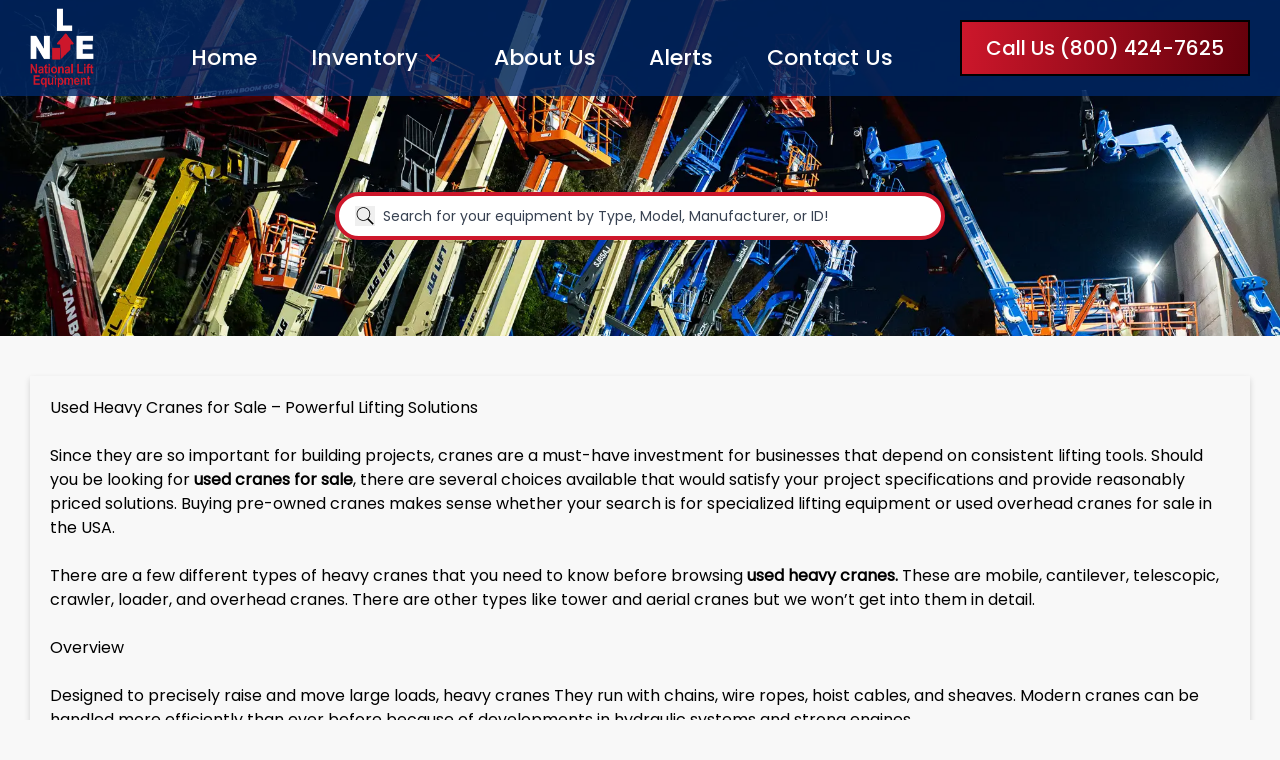

--- FILE ---
content_type: text/html; charset=UTF-8
request_url: https://nleq.com/used-crane-for-sale/
body_size: 22727
content:
<style>
* {
    margin: 0;
    padding: 0;
    box-sizing: border-box;
}

.static-image{
    display:flex;
    justify-content:center;
}
.static-image img{
    border-radius:8px;
}

/* Style for static pages start*/
.telehandler-page h1 {
    font-size: 34px !important;
    font-weight: bold !important;
    color: #002868 !important;
}

.telehandler-page h2 {
    font-size: 24px !important;
    padding: 20px 0px 5px 0px;
    font-weight: bold !important;
    color: #002868 !important;
}

.telehandler-page h3 {
    font-size: 20px !important;
    padding: 15px 0px 5px 0px;
    font-weight: bold !important;
    color: #002868 !important;
}

.telehandler-page h4 {
    font-size: 18px !important;
    padding: 15px 0px 10px 0px;
    font-weight: bold !important;
}

.telehandler-page h5 {
    font-size: 16px !important;
    padding: 15px 0px 10px 0px;
    font-weight: bold !important;
    color: #002868 !important;
}

.telehandler-page h6 {
    font-size: 14px !important;
    padding: 15px 0px 10px 0px;
    font-weight: bold !important;
    color: #002868 !important;
}

.telehandler-page p {
    margin: 10px 0px;
    text-align: justify;
}

.telehandler-page a {
    color: #002868;
    text-decoration: none;
}

.telehandler-page ul {
    list-style: none;
    padding: 0;
    margin: 0;
}

.telehandler-page ul li {
    list-style-type: none !important;
    position: relative;
    padding-left: 25px;
    margin-bottom:8px;
}

.telehandler-page ol li {
    list-style-type: none !important;
}

.telehandler-page ul li::before {
    content: '';
    position: absolute;
    left: 0;
    top: 5px;
    width: 15px;
    height: 15px;
    background: url('data:image/svg+xml;utf8,<svg xmlns="http://www.w3.org/2000/svg" width="24" height="24" viewBox="0 0 24 24" fill="none" stroke="%23cd172b" stroke-width="2" stroke-linecap="round" stroke-linejoin="round"><path d="M21.801 10A10 10 0 1 1 17 3.335"/><path d="m9 11 3 3L22 4"/></svg>') no-repeat center;
    background-size: contain;
}

.feature-img {
    border-radius: 8px;
    margin: 20px 0;
    box-shadow: 0 3px 10px rgba(0, 0, 0, 0.1);
}

/* Style for static pages end */
.card-grid {
    display: grid;
    grid-template-columns: repeat(auto-fill, minmax(240px, 1fr));
    gap: 20px;
}

.card-grid p {
    margin: 0px !important;
    line-height: 1 !important
}

.card-id,
.sale-price>span {
    color: #ff001c !important;
    line-height: 1.5 !important;
}

.card-title {
    line-height: 1.5 !important;
    color: black;
}

.card-hours {
    color: black;
    line-height: 1.5;
    margin: 0px;
}

.card-button {
    color: black;
}

.card-button span {
    font-size: 14px;
}

.sale-price {
    bottom: 0px !important;
}

.card {
    background: #fff;
    border-radius: 10px;
    overflow: hidden;
    box-shadow: 0 2px 6px rgba(0, 0, 0, 0.1);
    transition: transform 0.2s;
}

.card a {
    text-decoration: none;
    color: black;
}

.image-container {
    position: relative;
}

.image-container img {
    width: 100%;
    height: 180px;
    object-fit: cover;
}

.sale-price {
    position: absolute;
    bottom: 4px;
    right: 0;
    background: black;
    font-weight: bold;
    color: white;
    font-size: 14px;
    padding: 4px 8px;
    border-top-left-radius: 4px;
    border-bottom-left-radius: 4px;
}

.sale-price span {
    color: #ff001c;
}

.card-body {
    padding: 10px;
}

.card-id {
    font-size: 14px;
    margin: 0px;
}

.card-title {
    font-size: 16px;
    padding: 4px 0px;
    font-weight: normal !important;
    margin: 0px;
    white-space: nowrap;
    overflow: hidden;
    text-overflow: ellipsis;
}

.card a:hover {
    text-decoration: none !important;
}

.card a:hover .sale-price {
    background: #ff001c;
}

.card a:hover .sale-price span {
    color: white !important;
}

.card a:hover .card-body {
    background: black;
}

.card a:hover .card-button {
    background: #ff001c;
}

.card a:hover .card-button {
    border: 1px solid white;
}

.card a:hover .card-body h3,
.card a:hover .card-body p,
.card a:hover .card-body h3,
.card a:hover .card-button span {
    color: white;
}

.card a:hover .card-body svg {
    fill: white;
}

.card-hours {
    font-size: 14px;
    margin: 4px 0;
    display: flex;
    align-items: center;
    gap: 5px;
}

.card-button {
    padding: 5px;
    border: 1px solid #ff001c;
    background: white;
    cursor: pointer;
    display: flex;
    align-items: center;
    gap: 5px;
}

.sidebar-ul {
    margin-left: 0px !important
}
ul {
    margin-left: 30px !important;
    margin-top:10px !important
}
.feature-section{
    display: flex;
    justify-content: space-between;
    align-items: center;
}
.feature-image{
    width: 400px;
    height:266px;
}
.feature-image img{
    height:100%;
    width:100%;
    border-radius: 8px;
    box-shadow: 0 3px 10px rgba(0, 0, 0, 0.1);
}
.table-wrapper {
  border: 1px solid black;   
  border-radius: 12px;       
  overflow: hidden; 
  margin-top:20px;           
}

.table-wrapper table {
  width: 100%;
  border-collapse: collapse; 
}

.table-wrapper th {
  background: #cd172b;
  color: white;
}

.table-wrapper td,
.table-wrapper th {
  padding: 10px;
  border-bottom: 1px solid black; 
}

.table-wrapper tr:last-child td {
  border-bottom: none; 
}
.table-wrapper table td:first-child,
.table-wrapper table th:first-child {
  border-right: 1px solid black;
}
.contact-info{
    margin-top:30px;
    padding:30px 50px 50px 50px;
    box-shadow: 0px 3px 6px #00000029;
    text-align: center;
    border-radius: 20px;
}
.contact-btn{
    margin-top:10px;
    display:flex;
    align-items:center;
    justify-content:center;
    gap:10px;
}
/*.contact-btn button{
    padding:5px 15px;
    display:flex;
    align-items:center;
    gap:10px;
}*/
.contact-btn .contact{
    background:#CD172B;
    color:white;
    border-radius:8px;
    padding:5px 15px;
    display:flex;
    align-items:center;
}
.contact-btn .quote{
    color:black !important;
    border:1px solid black;
    border-radius:8px;
    padding:5px 15px;
    display:flex;
    align-items:center;
}
@media (max-width: 1280px) {
    .telehandler-page a img {
        float: none !important;
    }
}

@media (max-width: 1024px) {
    h1 {
        font-size: 28px !important;
    }

    h2 {
        font-size: 22px !important;
        padding: 10px 0px 10px 0px;
    }

    h3 {
        font-size: 18px !important;
        padding: 10px 0px 10px 0px;
    }

    h4 {
        font-size: 18px !important;
        padding: 10px 0px 10px 0px;
    }

    h5 {
        font-size: 16px !important;
        padding: 10px 0px 10px 0px;
    }

    h6 {
        font-size: 14px !important;
        padding: 10px 0px 10px 0px;
    }

    table {
        font-size: 14px;
    }
    .telehandler-page p {
        margin: 5px 0px;
    }
    ul {
        margin-left: 20px !important;
        margin-top:5px !important
    }
}
@media (max-width: 640px) {
    h1 {
        font-size: 22px !important;
    }

    h2 {
        font-size: 18px !important;
        padding: 10px 0px 10px 0px;
    }

    h3 {
        font-size: 16px !important;
        padding: 10px 0px 10px 0px;
    }

    h4 {
        font-size: 16px !important;
        padding: 10px 0px 10px 0px;
    }

    h5 {
        font-size: 14px !important;
        padding: 10px 0px 10px 0px;
    }

    h6 {
        font-size: 12px !important;
        padding: 10px 0px 10px 0px;
    }

    table {
        font-size: 12px;
    }
    ul {
        margin-left: 5px !important;
        font-size:14px;
    }
    .telehandler-page p {
        font-size:14px;
        margin: 5px 0px;
    }
    .telehandler-page a>img {
        width: 250px !important;
        height:180px !important;
    }
    .feature-image {
        width: 250px;
        height: 200px;
        margin-top:10px;
    }
    .feature-section{
        flex-direction:column;
        align-items:flex-start;
    }
.contact-btn{
    flex-direction:column;
}
.contact-btn button{
    padding:5px;
    font-size:12px;
    gap:10px;
}
.contact-info{
    margin-top:25px;
    padding:5px 5px 10px 5px;
}
}
@media (max-width: 480px) {
    .image-container img {
        height: 160px;
    }
}







.fusion-layout-column {
    width: 100% !important;
}
</style>


<!DOCTYPE html>
<html lang="en">

<head>
  <meta charset="UTF-8" />
  <meta name="viewport" content="width=device-width, initial-scale=1.0" />
  <meta name="csrf-token" content="O3qTNC0wGWO2UIKcDDp8McSaFB4WyDG30VZfwaE3">
  <!-- <link rel="stylesheet" type="text/css" href="/css/output.min.css"> -->
  <link rel="preload" href="/css/output.min.css" as="style" onload="this.onload=null;this.rel='stylesheet'" hreflang="en">
  <noscript>
      <link rel="stylesheet" href="/css/output.min.css" hreflang="en">
  </noscript>
  <link rel="preload" href="https://nleq.com/unitegallery-master/source/unitegallery/css/unite-gallery.css" as="style" onload="this.onload=null;this.rel='stylesheet'">
  <noscript>
      <link rel="stylesheet" href="https://nleq.com/unitegallery-master/source/unitegallery/css/unite-gallery.css">
  </noscript>

  <link rel="preload" href="https://nleq.com/unitegallery-master/source/unitegallery/themes/default/ug-theme-default.css" as="style" onload="this.onload=null;this.rel='stylesheet'" hreflang="en">
  <noscript>
      <link rel="stylesheet" href="https://nleq.com/unitegallery-master/source/unitegallery/themes/default/ug-theme-default.css" hreflang="en">
  </noscript>
  <link rel="icon" href="https://nleq.com/images/logo-color.gif" type="image/x-icon">
  <link rel="canonical" href="https://nleq.com/used-crane-for-sale">

  <meta property="og:title" content="Used Heavy Cranes for Sale – Powerful Lifting Solutions">
  <meta property="og:description" content="Explore used heavy cranes for sale! Find reliable and efficient crane machines for sale to handle your toughest lifting jobs. Get a quote today!">
  <!-- <meta property="og:image" content="https://nleq.com/images/nleq-logo.png"> -->
  <meta property="og:image" content="https://nleq.com/images/nleq-logo.png">
  <meta property="og:url" content="https://nleq.com/used-crane-for-sale">
  <meta property="og:type" content="website">
  <!-- <link rel="preload" as="image" href="https://nleq.com/images/bgDayImg.jpg" type="image/jpg">
  <link rel="preload" as="image" href="https://nleq.com/images/bgNightImg.jpg" type="image/jpg">
  <link rel="preload" as="image" href="https://nleq.com/images/Equipment.png" type="image/png"> -->
  <link rel="preload" href="/fontFamily/Poppins-Regular.ttf" as="font" type="font/ttf" crossorigin>
<link rel="preload" href="/fontFamily/Poppins-Bold.ttf" as="font" type="font/ttf" crossorigin>

  <script type="text/javascript" src="https://ajax.googleapis.com/ajax/libs/jquery/1.11.1/jquery.min.js"></script>
  <script src="https://ajax.googleapis.com/ajax/libs/jquery/3.7.1/jquery.min.js"></script>
  <link rel="stylesheet" href="https://cdnjs.cloudflare.com/ajax/libs/OwlCarousel2/2.3.4/assets/owl.carousel.min.css" />
  <link rel="stylesheet" href="https://cdnjs.cloudflare.com/ajax/libs/OwlCarousel2/2.3.4/assets/owl.theme.default.min.css" />
  <script type="text/javascript" src="https://nleq.com/unitegallery-master/source/unitegallery/themes/default/ug-theme-default.js" defer></script>
  <script src="https://cdnjs.cloudflare.com/ajax/libs/jquery-validate/1.19.3/jquery.validate.min.js"></script>
  <link rel="stylesheet" href="https://cdnjs.cloudflare.com/ajax/libs/font-awesome/6.0.0-beta3/css/all.min.css">
  <title>Used Heavy Cranes for Sale – Powerful Lifting Solutions</title>
  <meta name="description" content="Explore used heavy cranes for sale! Find reliable and efficient crane machines for sale to handle your toughest lifting jobs. Get a quote today!">
    <meta name="keywords" content="Used Cranes for sale used overhead ,cranes for sale in the usa,  cranes for sale in the usa">

<!-- <script type="application/ld+json">
{
  "@context": "https://schema.org",
  "@type": "VideoObject",
  "name": "Eagles Super Bowl Parade!",
  "description": "700 Thousand Fans In Attendance. Top Rated Super Bowl Parade in years!",
  "thumbnailUrl": "https://i.ytimg.com/vi/vVluNhsCjRM/hqdefault.jpg",
  "uploadDate": "2018-06-11T19:57:19Z",
  "duration": "PT6M1S",
  "embedUrl": "https://www.youtube.com/embed/vVluNhsCjRM",
  "interactionCount": "215"
}
</script> -->
<script type="application/ld+json">

</script>


<script>
window.dataLayer = window.dataLayer || [];
function gtag(){dataLayer.push(arguments);}
gtag('consent', 'default', {
  'ad_storage': 'denied',
  'analytics_storage': 'denied',
  'functionality_storage': 'denied',
  'personalization_storage': 'denied',
  'security_storage': 'granted'
});
</script>

<!-- <script async src="https://www.googletagmanager.com/gtag/js?id=G-TJJCZQZFXM"></script> -->
<!-- <script>
  window.dataLayer = window.dataLayer || [];
  function gtag(){dataLayer.push(arguments);}
  gtag('js', new Date());

  gtag('config', 'G-TJJCZQZFXM');
</script>

<script id="Cookiebot" src="https://consent.cookiebot.com/uc.js" data-cbid="2f819e44-c828-4271-a248-25f98340b990" type="text/javascript" async></script> -->

<!-- Google Analytics - only fires after consent -->
<script async src="https://www.googletagmanager.com/gtag/js?id=G-TJJCZQZFXM" type="text/plain" data-cookieconsent="statistics"></script>
 
<script type="text/plain" data-cookieconsent="statistics">
  window.dataLayer = window.dataLayer || [];
  function gtag(){dataLayer.push(arguments);}
  gtag('js', new Date());
  gtag('config', 'G-TJJCZQZFXM');
</script>
 
<!-- Cookiebot -->
<script id="Cookiebot" src="https://consent.cookiebot.com/uc.js" data-cbid="2f819e44-c828-4271-a248-25f98340b990" type="text/javascript" async></script>

<!-- <script data-cookieconsent="ignore">
    window.dataLayer = window.dataLayer || [];

    function gtag() {
        dataLayer.push(arguments);
    }

    gtag("consent", "default", {
        ad_personalization: "denied",
        ad_storage: "denied",
        ad_user_data: "denied",
        analytics_storage: "denied",
        functionality_storage: "denied",
        personalization_storage: "denied",
        security_storage: "granted",
        wait_for_update: 500,
    });

    gtag("set", "ads_data_redaction", true);
    gtag("set", "url_passthrough", false);
</script> -->




  <script
      type="text/javascript"
      src="https://ajax.googleapis.com/ajax/libs/jquery/1.11.1/jquery.min.js"
    ></script>
    <script
      type="text/javascript"
      src="https://nleq.com/unitegallery-master/dist/js/unitegallery.min.js"
    ></script>

    <link
    rel="stylesheet"
    href="https://nleq.com/unitegallery-master/source/unitegallery/css/unite-gallery.css"
    type="text/css"/>
    <script src="https://cdn.jsdelivr.net/npm/sweetalert2@11"></script>
    <link rel="stylesheet" href="https://cdnjs.cloudflare.com/ajax/libs/toastr.js/latest/toastr.min.css">
    <script src="https://cdnjs.cloudflare.com/ajax/libs/toastr.js/latest/toastr.min.js"></script>
    <script src="https://www.google.com/recaptcha/api.js?render=explicit"></script>
    <script src="https://cdn.jsdelivr.net/npm/izitoast/dist/js/iziToast.min.js"></script>

   
    <link
    rel="stylesheet"
    href="https://nleq.com/unitegallery-master/source/unitegallery/themes/default/ug-theme-default.css" type="text/css"/>
  <script src="https://nleq.com/js/custom.js"></script>
  <script src="https://cdn.datatables.net/1.13.7/js/jquery.dataTables.min.js"></script>
  <script>
    (function(i,s,o,g,r,a,m){i['GoogleAnalyticsObject']=r;i[r]=i[r]||function(){
    (i[r].q=i[r].q||[]).push(arguments)},i[r].l=1*new Date();a=s.createElement(o),
    m=s.getElementsByTagName(o)[0];a.async=1;a.src=g;m.parentNode.insertBefore(a,m)
    })(window,document,'script','https://www.google-analytics.com/analytics.js','ga');

    ga('create', 'UA-104079225-1', 'auto');
    ga('send', 'pageview');

</script>




<!-- Google Tag Manager -->
<script>(function(w,d,s,l,i){w[l]=w[l]||[];w[l].push({'gtm.start':
new Date().getTime(),event:'gtm.js'});var f=d.getElementsByTagName(s)[0],
j=d.createElement(s),dl=l!='dataLayer'?'&l='+l:'';j.async=true;j.src=
'https://www.googletagmanager.com/gtm.js?id='+i+dl;f.parentNode.insertBefore(j,f);
})(window,document,'script','dataLayer','GTM-P9CPP6L6');</script>
<!-- End Google Tag Manager -->

<!-- Google Tag Manager (noscript) -->
<noscript><iframe src="https://www.googletagmanager.com/ns.html?id=GTM-P9CPP6L6"
height="0" width="0" style="display:none;visibility:hidden"></iframe></noscript>
<!-- End Google Tag Manager (noscript) -->


  <!--Start of Tawk.to Script-->
<!--Start of Tawk.to Script-->
<!--Start of Tawk.to Script-->
<!-- <script type="text/javascript">
var Tawk_API=Tawk_API||{}, Tawk_LoadStart=new Date();
(function(){
var s1=document.createElement("script"),s0=document.getElementsByTagName("script")[0];
s1.async=true;
s1.src='https://embed.tawk.to/61786dedf7c0440a5920220a/1fiv6qqam';
s1.charset='UTF-8';
s1.setAttribute('crossorigin','*');
s0.parentNode.insertBefore(s1,s0);
})();
</script> -->

<!--End of Tawk.to Script-->
<!--End of Tawk.to Script-->
<!--End of Tawk.to Script-->
<style type="text/css">

    @media print {


    

    /* Fix the image size */
    .test {
      margin-top: 20px;
      margin-left: 10px;
      justify-content: space-between;
      width: 220px;
      height: 250px; /* Ensure images are consistent in height */
    }
  /*   .Similar-Equipment{
       page-break-before: always;
    }*/
  

     /* Hide elements you don't want to print */
    #overlay, #myModal, .hidden, .no-print {
        display: none !important;
    }

    /* Adjust layout for print */
    @page {
    size: A4;
    }
   * {
        -webkit-print-color-adjust: exact;
    }
}

</style>
</head>

<body class="font-poppinsRegular bg-cloud">

  <div class="loader" style="display:none"></div>
  <div class="overlay" style="display:none"></div>

      
        <div id="imageContainer" class="bg-cover bg-no-repeat bg-center" data-day-image="https://nleq.com/images/bgDayImg.webp"
    data-night-image="https://nleq.com/images/bgNightImg.webp">
    <header class="w-full top-0 z-50 no-print">
        <nav class="bg-pantone bg-opacity-80"> 
            <div class="container">
                <div class="h-16 sm:h-20 md:h-24 relative flex justify-between items-center">
                    <div class="flex items-center">
                        <!-- svg of sidebar section start -->
                        <div class="nav-btn mr-5" onclick="navbertoggle(this)">
                            <svg xmlns="http://www.w3.org/2000/svg" class="block"
                                xmlns:xlink="http://www.w3.org/1999/xlink" width="18" height="17" viewBox="0 0 18 17">
                                <defs>
                                    <linearGradient id="linear-gradient" x1="0.5" x2="0.5" y2="1"
                                        gradientUnits="objectBoundingBox">
                                        <stop offset="0" stop-color="#ffffff" />
                                        <stop offset="1" stop-color="#ffffff" />
                                    </linearGradient>
                                </defs>
                                <g id="Group_5692" data-name="Group 5692" transform="translate(-571 -32)">
                                    <rect id="Rectangle_1804" data-name="Rectangle 1804" width="10" height="3" rx="1.5"
                                        transform="translate(579 32)" fill="#ffffff" />
                                    <rect id="Rectangle_1805" data-name="Rectangle 1805" width="18" height="3" rx="1.5"
                                        transform="translate(571 39)" fill="#ffffff" />
                                    <rect id="Rectangle_1806" data-name="Rectangle 1806" width="18" height="3" rx="1.5"
                                        transform="translate(571 46)" fill="#ffffff" />
                                </g>
                            </svg>
                            <svg xmlns="http://www.w3.org/2000/svg" class="hidden" width="18" height="18"
                                viewBox="0 0 18 18">
                                <g id="Group_5693" data-name="Group 5693" transform="translate(-614.256 -83.98)">
                                    <path id="Path_52298" data-name="Path 52298" d="M-18389.328-380.605l-17,17"
                                        transform="translate(19021.998 466)" fill="none" stroke="#ffffff"
                                        stroke-linecap="round" stroke-width="2" />
                                    <path id="Path_52299" data-name="Path 52299" d="M17,0,0,17"
                                        transform="translate(632.67 85.395) rotate(90)" fill="none" stroke="#ffffff"
                                        stroke-linecap="round" stroke-width="2" />
                                </g>
                            </svg>
                        </div>
                        <!-- svg of sidebar section end -->

                        <!-- NLEQ Logo -->
                        <a href="https://nleq.com" class="">
                            <img class="w-10 sm:w-14 md:w-16 h-11 sm:h-16 md:h-20"
                                src="https://nleq.com/images/nleq-logo.png" alt="NLEQ Logo" title="NLEQ Logo" />
                        </a>
                    </div>

                    <div id="menu"
                        class="lg:w-3/5 h-full overflow-scroll lg:overflow-visible transition duration-500 ease-in-out togglenavbar headerMenu">
                        <ul class="h-full flex justify-between items-center">
                            <!-- Navigation Links -->
                            <li class="mt-2 md:mt-0 leading-none">
                                <a href="https://nleq.com"
                                    class="text-lg xl:text-1xl text-white font-poppinsMedium hover:border-b-2 hover:border-b-fireBrick ">
                                    Home
                                </a>
                            </li>

                            <li class="mt-2 md:mt-0 relative lg:static w-full lg:w-auto h-auto lg:h-full flex flex-col lg:flex-row items-start lg:items-center leading-none group inventory-text">

                                <span id="inventory-text"
                                    class="text-lg xl:text-1xl cursor-pointer text-white font-poppinsMedium hover:border-b-2 hover:border-b-fireBrick group-hover:border-b-2 group-hover:border-b-fireBrick flex items-center "><a href="https://nleq.com/search-equipment/sort_random">Inventory</a>
                                    <svg class="hidden lg:block arrow-inventry ml-2" xmlns="http://www.w3.org/2000/svg" width="14.687" height="8.396" viewBox="0 0 14.687 8.396">
                                        <path id="Icon_ionic-ios-arrow-up" data-name="Icon ionic-ios-arrow-up" d="M13.533,17.116l5.553-5.557a1.05,1.05,0,1,1,1.482,1.487l-6.291,6.3a1.047,1.047,0,0,1-1.447.031L6.494,13.05a1.05,1.05,0,1,1,1.482-1.487Z" transform="translate(-6.188 -11.251)" fill="#cd172b"/>
                                    </svg>
                                </span>
                                    
                                    <!-- dropdown on hover effect section start -->
                                <div
                                    class="px-0 lg:px-8 py-0 lg:py-5 mt-1 lg:mt-0 bg-white  w-full h-0 lg:h-auto absolute top-full left-0 items-center rounded-lg shadow-cardshadow overflow-scroll lg:overflow-auto group-hover:inline-block hidden">
                                    <div id="dropdown-menu" class="hidden lg:grid grid-cols-12 gap-0 lg:gap-5 xl:gap-8">
                                        <div class="col-span-12 lg:col-span-3">
                                            <ul>
                                                                                                <li class="mb-3 px-0 lg:px-2 cursor-pointer shadow-sm"
                                                    onclick="toggleDropdown(this)">
                                                    <div class="flex items-center">
                                                        <svg class="svg-icon mr-2" xmlns="http://www.w3.org/2000/svg"
                                                            viewBox="0 0 320 512" height="14px" style="width: auto;">
                                                            <path
                                                                d="M310.6 233.4c12.5 12.5 12.5 32.8 0 45.3l-192 192c-12.5 12.5-32.8 12.5-45.3 0s-12.5-32.8 0-45.3L242.7 256 73.4 86.6c-12.5-12.5-12.5-32.8 0-45.3s32.8-12.5 45.3 0l192 192z"
                                                                fill="#CD172B" />
                                                        </svg>
                                                        <span
                                                            class="text-color text-xs lg:text-sm xl:text-base font-poppinsSemibold">Boom Lifts</span>
                                                    </div>
                                                    <ul class="py-1 hidden dropdown">
                                                                                                                <li
                                                            class="text-xs lg:text-sm xl:text-base rounded hover:bg-pantone">
                                                            <a class="py-1 px-3 text-xs lg:text-sm xl:text-base hover:text-white block"
                                                                href="https://nleq.com/search-equipment/category_boom-lift/SubCategory_articulating-boom-lift">Articulating Boom Lift
                                                                (271)</a></li>
                                                                                                                <li
                                                            class="text-xs lg:text-sm xl:text-base rounded hover:bg-pantone">
                                                            <a class="py-1 px-3 text-xs lg:text-sm xl:text-base hover:text-white block"
                                                                href="https://nleq.com/search-equipment/category_boom-lift/SubCategory_straight-boom-lift">Straight Boom Lift
                                                                (268)</a></li>
                                                                                                                <li
                                                            class="text-xs lg:text-sm xl:text-base rounded hover:bg-pantone">
                                                            <a class="py-1 px-3 text-xs lg:text-sm xl:text-base hover:text-white block"
                                                                href="https://nleq.com/search-equipment/category_boom-lift/SubCategory_towable-boom-lift">Towable Boom Lift
                                                                (36)</a></li>
                                                                                                            </ul>
                                                </li>
                                                                                                <li class="mb-3 px-0 lg:px-2 cursor-pointer shadow-sm"
                                                    onclick="toggleDropdown(this)">
                                                    <div class="flex items-center">
                                                        <svg class="svg-icon mr-2" xmlns="http://www.w3.org/2000/svg"
                                                            viewBox="0 0 320 512" height="14px" style="width: auto;">
                                                            <path
                                                                d="M310.6 233.4c12.5 12.5 12.5 32.8 0 45.3l-192 192c-12.5 12.5-32.8 12.5-45.3 0s-12.5-32.8 0-45.3L242.7 256 73.4 86.6c-12.5-12.5-12.5-32.8 0-45.3s32.8-12.5 45.3 0l192 192z"
                                                                fill="#CD172B" />
                                                        </svg>
                                                        <span
                                                            class="text-color text-xs lg:text-sm xl:text-base font-poppinsSemibold">Compact Lifts</span>
                                                    </div>
                                                    <ul class="py-1 hidden dropdown">
                                                                                                                <li
                                                            class="text-xs lg:text-sm xl:text-base rounded hover:bg-pantone">
                                                            <a class="py-1 px-3 text-xs lg:text-sm xl:text-base hover:text-white block"
                                                                href="https://nleq.com/search-equipment/category_compact-lift/SubCategory_spider-lift">Tracked Spider Lifts
                                                                (23)</a></li>
                                                                                                                <li
                                                            class="text-xs lg:text-sm xl:text-base rounded hover:bg-pantone">
                                                            <a class="py-1 px-3 text-xs lg:text-sm xl:text-base hover:text-white block"
                                                                href="https://nleq.com/search-equipment/category_compact-lift/SubCategory_wheeled-spider-lifts">Wheeled Spider Lifts
                                                                (0)</a></li>
                                                                                                            </ul>
                                                </li>
                                                                                                <li class="mb-3 px-0 lg:px-2 cursor-pointer shadow-sm"
                                                    onclick="toggleDropdown(this)">
                                                    <div class="flex items-center">
                                                        <svg class="svg-icon mr-2" xmlns="http://www.w3.org/2000/svg"
                                                            viewBox="0 0 320 512" height="14px" style="width: auto;">
                                                            <path
                                                                d="M310.6 233.4c12.5 12.5 12.5 32.8 0 45.3l-192 192c-12.5 12.5-32.8 12.5-45.3 0s-12.5-32.8 0-45.3L242.7 256 73.4 86.6c-12.5-12.5-12.5-32.8 0-45.3s32.8-12.5 45.3 0l192 192z"
                                                                fill="#CD172B" />
                                                        </svg>
                                                        <span
                                                            class="text-color text-xs lg:text-sm xl:text-base font-poppinsSemibold">Cranes</span>
                                                    </div>
                                                    <ul class="py-1 hidden dropdown">
                                                                                                                <li
                                                            class="text-xs lg:text-sm xl:text-base rounded hover:bg-pantone">
                                                            <a class="py-1 px-3 text-xs lg:text-sm xl:text-base hover:text-white block"
                                                                href="https://nleq.com/search-equipment/category_crane/SubCategory_crane">CarryDeck Cranes
                                                                (27)</a></li>
                                                                                                                <li
                                                            class="text-xs lg:text-sm xl:text-base rounded hover:bg-pantone">
                                                            <a class="py-1 px-3 text-xs lg:text-sm xl:text-base hover:text-white block"
                                                                href="https://nleq.com/search-equipment/category_crane/SubCategory_rough-terrain">Rough Terrain Crane
                                                                (1)</a></li>
                                                                                                                <li
                                                            class="text-xs lg:text-sm xl:text-base rounded hover:bg-pantone">
                                                            <a class="py-1 px-3 text-xs lg:text-sm xl:text-base hover:text-white block"
                                                                href="https://nleq.com/search-equipment/category_crane/SubCategory_truck-crane">Truck Crane
                                                                (0)</a></li>
                                                                                                                <li
                                                            class="text-xs lg:text-sm xl:text-base rounded hover:bg-pantone">
                                                            <a class="py-1 px-3 text-xs lg:text-sm xl:text-base hover:text-white block"
                                                                href="https://nleq.com/search-equipment/category_crane/SubCategory_crawler-crane">Crawler Crane
                                                                (0)</a></li>
                                                                                                            </ul>
                                                </li>
                                                                                                <li class="mb-3 px-0 lg:px-2 cursor-pointer shadow-sm"
                                                    onclick="toggleDropdown(this)">
                                                    <div class="flex items-center">
                                                        <svg class="svg-icon mr-2" xmlns="http://www.w3.org/2000/svg"
                                                            viewBox="0 0 320 512" height="14px" style="width: auto;">
                                                            <path
                                                                d="M310.6 233.4c12.5 12.5 12.5 32.8 0 45.3l-192 192c-12.5 12.5-32.8 12.5-45.3 0s-12.5-32.8 0-45.3L242.7 256 73.4 86.6c-12.5-12.5-12.5-32.8 0-45.3s32.8-12.5 45.3 0l192 192z"
                                                                fill="#CD172B" />
                                                        </svg>
                                                        <span
                                                            class="text-color text-xs lg:text-sm xl:text-base font-poppinsSemibold">Earth Moving Equipment</span>
                                                    </div>
                                                    <ul class="py-1 hidden dropdown">
                                                                                                                <li
                                                            class="text-xs lg:text-sm xl:text-base rounded hover:bg-pantone">
                                                            <a class="py-1 px-3 text-xs lg:text-sm xl:text-base hover:text-white block"
                                                                href="https://nleq.com/search-equipment/category_Earth-Moving-Equipment/SubCategory_backhoe">Backhoe
                                                                (41)</a></li>
                                                                                                                <li
                                                            class="text-xs lg:text-sm xl:text-base rounded hover:bg-pantone">
                                                            <a class="py-1 px-3 text-xs lg:text-sm xl:text-base hover:text-white block"
                                                                href="https://nleq.com/search-equipment/category_Earth-Moving-Equipment/SubCategory_dozer">Dozer
                                                                (22)</a></li>
                                                                                                                <li
                                                            class="text-xs lg:text-sm xl:text-base rounded hover:bg-pantone">
                                                            <a class="py-1 px-3 text-xs lg:text-sm xl:text-base hover:text-white block"
                                                                href="https://nleq.com/search-equipment/category_Earth-Moving-Equipment/SubCategory_excavator">Excavator
                                                                (56)</a></li>
                                                                                                                <li
                                                            class="text-xs lg:text-sm xl:text-base rounded hover:bg-pantone">
                                                            <a class="py-1 px-3 text-xs lg:text-sm xl:text-base hover:text-white block"
                                                                href="https://nleq.com/search-equipment/category_Earth-Moving-Equipment/SubCategory_loader">Loader
                                                                (33)</a></li>
                                                                                                                <li
                                                            class="text-xs lg:text-sm xl:text-base rounded hover:bg-pantone">
                                                            <a class="py-1 px-3 text-xs lg:text-sm xl:text-base hover:text-white block"
                                                                href="https://nleq.com/search-equipment/category_Earth-Moving-Equipment/SubCategory_skid-steer-loader">Skid Steer Loader
                                                                (56)</a></li>
                                                                                                            </ul>
                                                </li>
                                                                                            </ul>

                                        </div>
                                        <div class="col-span-12 lg:col-span-3">
                                            <ul>
                                                                                                <li class="mb-3 px-0 lg:px-2 cursor-pointer shadow-sm"
                                                    onclick="toggleDropdown(this)">
                                                    <div class="flex items-center">
                                                        <svg class="svg-icon mr-2" xmlns="http://www.w3.org/2000/svg"
                                                            viewBox="0 0 320 512" height="14px" style="width: auto;">
                                                            <path
                                                                d="M310.6 233.4c12.5 12.5 12.5 32.8 0 45.3l-192 192c-12.5 12.5-32.8 12.5-45.3 0s-12.5-32.8 0-45.3L242.7 256 73.4 86.6c-12.5-12.5-12.5-32.8 0-45.3s32.8-12.5 45.3 0l192 192z"
                                                                fill="#CD172B" />
                                                        </svg>
                                                        <span
                                                            class="text-color text-xs lg:text-sm xl:text-base font-poppinsSemibold">Material Handling</span>
                                                    </div>
                                                    <ul class="py-2 hidden dropdown">
                                                                                                                <li
                                                            class="rounded text-xs lg:text-sm xl:text-base hover:bg-pantone">
                                                            <a class="block py-1 px-3 text-xs lg:text-sm xl:text-base hover:text-white"
                                                                href="https://nleq.com/search-equipment/category_material-lift/SubCategory_telehandler">Telehandler
                                                                (510)</a></li>
                                                                                                                <li
                                                            class="rounded text-xs lg:text-sm xl:text-base hover:bg-pantone">
                                                            <a class="block py-1 px-3 text-xs lg:text-sm xl:text-base hover:text-white"
                                                                href="https://nleq.com/search-equipment/category_material-lift/SubCategory_Straight-Mast-Forklift">Straight Mast Forklift
                                                                (142)</a></li>
                                                                                                                <li
                                                            class="rounded text-xs lg:text-sm xl:text-base hover:bg-pantone">
                                                            <a class="block py-1 px-3 text-xs lg:text-sm xl:text-base hover:text-white"
                                                                href="https://nleq.com/search-equipment/category_material-lift/SubCategory_industrial-forklift">Industrial Forklifts
                                                                (433)</a></li>
                                                                                                                <li
                                                            class="rounded text-xs lg:text-sm xl:text-base hover:bg-pantone">
                                                            <a class="block py-1 px-3 text-xs lg:text-sm xl:text-base hover:text-white"
                                                                href="https://nleq.com/search-equipment/category_material-lift/SubCategory_truck-mounted-piggyback-forklift">Truck Mounted Piggyback Forklift
                                                                (34)</a></li>
                                                                                                                <li
                                                            class="rounded text-xs lg:text-sm xl:text-base hover:bg-pantone">
                                                            <a class="block py-1 px-3 text-xs lg:text-sm xl:text-base hover:text-white"
                                                                href="https://nleq.com/search-equipment/category_material-lift/SubCategory_rt-straight-mast">Rough Terrain Straight Mast Forklift
                                                                (7)</a></li>
                                                                                                            </ul>
                                                </li>
                                                                                                <li class="mb-3 px-0 lg:px-2 cursor-pointer shadow-sm"
                                                    onclick="toggleDropdown(this)">
                                                    <div class="flex items-center">
                                                        <svg class="svg-icon mr-2" xmlns="http://www.w3.org/2000/svg"
                                                            viewBox="0 0 320 512" height="14px" style="width: auto;">
                                                            <path
                                                                d="M310.6 233.4c12.5 12.5 12.5 32.8 0 45.3l-192 192c-12.5 12.5-32.8 12.5-45.3 0s-12.5-32.8 0-45.3L242.7 256 73.4 86.6c-12.5-12.5-12.5-32.8 0-45.3s32.8-12.5 45.3 0l192 192z"
                                                                fill="#CD172B" />
                                                        </svg>
                                                        <span
                                                            class="text-color text-xs lg:text-sm xl:text-base font-poppinsSemibold">Other</span>
                                                    </div>
                                                    <ul class="py-2 hidden dropdown">
                                                                                                                <li
                                                            class="rounded text-xs lg:text-sm xl:text-base hover:bg-pantone">
                                                            <a class="block py-1 px-3 text-xs lg:text-sm xl:text-base hover:text-white"
                                                                href="https://nleq.com/search-equipment/category_other/SubCategory_roller">Roller
                                                                (19)</a></li>
                                                                                                                <li
                                                            class="rounded text-xs lg:text-sm xl:text-base hover:bg-pantone">
                                                            <a class="block py-1 px-3 text-xs lg:text-sm xl:text-base hover:text-white"
                                                                href="https://nleq.com/search-equipment/category_other/SubCategory_vehicle">Vehicle
                                                                (6)</a></li>
                                                                                                                <li
                                                            class="rounded text-xs lg:text-sm xl:text-base hover:bg-pantone">
                                                            <a class="block py-1 px-3 text-xs lg:text-sm xl:text-base hover:text-white"
                                                                href="https://nleq.com/search-equipment/category_other/SubCategory_ag-equipment">Agriculture Equipment
                                                                (6)</a></li>
                                                                                                                <li
                                                            class="rounded text-xs lg:text-sm xl:text-base hover:bg-pantone">
                                                            <a class="block py-1 px-3 text-xs lg:text-sm xl:text-base hover:text-white"
                                                                href="https://nleq.com/search-equipment/category_other/SubCategory_container-handler">Container Handler
                                                                (1)</a></li>
                                                                                                                <li
                                                            class="rounded text-xs lg:text-sm xl:text-base hover:bg-pantone">
                                                            <a class="block py-1 px-3 text-xs lg:text-sm xl:text-base hover:text-white"
                                                                href="https://nleq.com/search-equipment/category_other/SubCategory_miscellaneous">Miscellaneous
                                                                (15)</a></li>
                                                                                                                <li
                                                            class="rounded text-xs lg:text-sm xl:text-base hover:bg-pantone">
                                                            <a class="block py-1 px-3 text-xs lg:text-sm xl:text-base hover:text-white"
                                                                href="https://nleq.com/search-equipment/category_other/SubCategory_directional-drill">Directional Drill
                                                                (0)</a></li>
                                                                                                                <li
                                                            class="rounded text-xs lg:text-sm xl:text-base hover:bg-pantone">
                                                            <a class="block py-1 px-3 text-xs lg:text-sm xl:text-base hover:text-white"
                                                                href="https://nleq.com/search-equipment/category_other/SubCategory_motor-grader">Motor Grader
                                                                (6)</a></li>
                                                                                                                <li
                                                            class="rounded text-xs lg:text-sm xl:text-base hover:bg-pantone">
                                                            <a class="block py-1 px-3 text-xs lg:text-sm xl:text-base hover:text-white"
                                                                href="https://nleq.com/search-equipment/category_other/SubCategory_trailer">Trailer
                                                                (4)</a></li>
                                                                                                            </ul>
                                                </li>
                                                                                                <li class="mb-3 px-0 lg:px-2 cursor-pointer shadow-sm"
                                                    onclick="toggleDropdown(this)">
                                                    <div class="flex items-center">
                                                        <svg class="svg-icon mr-2" xmlns="http://www.w3.org/2000/svg"
                                                            viewBox="0 0 320 512" height="14px" style="width: auto;">
                                                            <path
                                                                d="M310.6 233.4c12.5 12.5 12.5 32.8 0 45.3l-192 192c-12.5 12.5-32.8 12.5-45.3 0s-12.5-32.8 0-45.3L242.7 256 73.4 86.6c-12.5-12.5-12.5-32.8 0-45.3s32.8-12.5 45.3 0l192 192z"
                                                                fill="#CD172B" />
                                                        </svg>
                                                        <span
                                                            class="text-color text-xs lg:text-sm xl:text-base font-poppinsSemibold">Power, Lighting, &amp; Air</span>
                                                    </div>
                                                    <ul class="py-2 hidden dropdown">
                                                                                                                <li
                                                            class="rounded text-xs lg:text-sm xl:text-base hover:bg-pantone">
                                                            <a class="block py-1 px-3 text-xs lg:text-sm xl:text-base hover:text-white"
                                                                href="https://nleq.com/search-equipment/category_power-lighting-air/SubCategory_compressor">Compressor
                                                                (19)</a></li>
                                                                                                                <li
                                                            class="rounded text-xs lg:text-sm xl:text-base hover:bg-pantone">
                                                            <a class="block py-1 px-3 text-xs lg:text-sm xl:text-base hover:text-white"
                                                                href="https://nleq.com/search-equipment/category_power-lighting-air/SubCategory_generator">Generator
                                                                (2)</a></li>
                                                                                                                <li
                                                            class="rounded text-xs lg:text-sm xl:text-base hover:bg-pantone">
                                                            <a class="block py-1 px-3 text-xs lg:text-sm xl:text-base hover:text-white"
                                                                href="https://nleq.com/search-equipment/category_power-lighting-air/SubCategory_light-tower">Light Tower
                                                                (2)</a></li>
                                                                                                            </ul>
                                                </li>
                                                                                                <li class="mb-3 px-0 lg:px-2 cursor-pointer shadow-sm"
                                                    onclick="toggleDropdown(this)">
                                                    <div class="flex items-center">
                                                        <svg class="svg-icon mr-2" xmlns="http://www.w3.org/2000/svg"
                                                            viewBox="0 0 320 512" height="14px" style="width: auto;">
                                                            <path
                                                                d="M310.6 233.4c12.5 12.5 12.5 32.8 0 45.3l-192 192c-12.5 12.5-32.8 12.5-45.3 0s-12.5-32.8 0-45.3L242.7 256 73.4 86.6c-12.5-12.5-12.5-32.8 0-45.3s32.8-12.5 45.3 0l192 192z"
                                                                fill="#CD172B" />
                                                        </svg>
                                                        <span
                                                            class="text-color text-xs lg:text-sm xl:text-base font-poppinsSemibold">Scissor &amp; Mast Lifts</span>
                                                    </div>
                                                    <ul class="py-2 hidden dropdown">
                                                                                                                <li
                                                            class="rounded text-xs lg:text-sm xl:text-base hover:bg-pantone">
                                                            <a class="block py-1 px-3 text-xs lg:text-sm xl:text-base hover:text-white"
                                                                href="https://nleq.com/search-equipment/category_scissor-mast-lift/SubCategory_Push-Around">Push Around
                                                                (7)</a></li>
                                                                                                                <li
                                                            class="rounded text-xs lg:text-sm xl:text-base hover:bg-pantone">
                                                            <a class="block py-1 px-3 text-xs lg:text-sm xl:text-base hover:text-white"
                                                                href="https://nleq.com/search-equipment/category_scissor-mast-lift/SubCategory_scissor-lift">Rough Terrain Scissor Lift
                                                                (111)</a></li>
                                                                                                                <li
                                                            class="rounded text-xs lg:text-sm xl:text-base hover:bg-pantone">
                                                            <a class="block py-1 px-3 text-xs lg:text-sm xl:text-base hover:text-white"
                                                                href="https://nleq.com/search-equipment/category_scissor-mast-lift/SubCategory_slab-scissor">Slab Scissors
                                                                (124)</a></li>
                                                                                                                <li
                                                            class="rounded text-xs lg:text-sm xl:text-base hover:bg-pantone">
                                                            <a class="block py-1 px-3 text-xs lg:text-sm xl:text-base hover:text-white"
                                                                href="https://nleq.com/search-equipment/category_scissor-mast-lift/SubCategory_self-propelled-Mast-Lift">Self Propelled Mast Lifts
                                                                (14)</a></li>
                                                                                                            </ul>
                                                </li>
                                                                                            </ul>
                                        </div>
                                                                                                                                                                <div class="col-span-12 lg:col-span-3">
                                            <div class="mb-2 lg:mb-0 h-32 lg:h-40 xl:h-60 relative">
                                                <img class="w-full h-full object-cover rounded-xl" src="https://crm.nleq.com/thumbnail/2022_genie_gs1932me-drive_for_sale_150348_22_lg.png"
                                                    alt="2022 Genie GS1932M E-Drive  For Sale" title="2022 Genie GS1932M E-Drive  For Sale">
                                                <a href="/detail/slab-scissors/used/2022-genie-gs1932m-e-drive/for-sale/150348"
                                                    class="absolute bottom-4">
                                                    <button
                                                        class="py-2 px-2 text-sm text-white bg-fireBrick flex items-center border border-none">
                                                        <span class="text-xs">View Details</span>
                                                        <svg class="ml-2 fill-white" xmlns="http://www.w3.org/2000/svg"
                                                            width="14.363" height="9.579" viewBox="0 0 14.363 9.579">
                                                            <path id="arrow_drk" data-name="arrow drk"
                                                                d="M17.034,11.435a.652.652,0,0,0,0,.918l3.033,3.038H8.519a.649.649,0,0,0,0,1.3H20.058l-3.033,3.038a.657.657,0,0,0,0,.918.646.646,0,0,0,.913,0L22.053,16.5h0a.728.728,0,0,0,.135-.2.619.619,0,0,0,.05-.249.65.65,0,0,0-.185-.454L17.942,11.45A.636.636,0,0,0,17.034,11.435Z"
                                                                transform="translate(-7.875 -11.252)" />
                                                        </svg>
                                                    </button>
                                                </a>
                                            </div>
                                        </div>
                                                                                                                                                                <div class="col-span-12 lg:col-span-3">
                                            <div class="mb-2 lg:mb-0 h-32 lg:h-40 xl:h-60 relative">
                                                <img class="w-full h-full object-cover rounded-xl" src="https://crm.nleq.com/thumbnail/2022_jlg_toucan32e_for_sale_150347_21_lg.png"
                                                    alt="2022 JLG Toucan 32E  For Sale" title="2022 JLG Toucan 32E  For Sale">
                                                <a href="/detail/articulating-boom-lift/used/2022-jlg-toucan-32e/for-sale/150347"
                                                    class="absolute bottom-4">
                                                    <button
                                                        class="py-2 px-2 text-sm text-white bg-fireBrick flex items-center border border-none">
                                                        <span class="text-xs">View Details</span>
                                                        <svg class="ml-2 fill-white" xmlns="http://www.w3.org/2000/svg"
                                                            width="14.363" height="9.579" viewBox="0 0 14.363 9.579">
                                                            <path id="arrow_drk" data-name="arrow drk"
                                                                d="M17.034,11.435a.652.652,0,0,0,0,.918l3.033,3.038H8.519a.649.649,0,0,0,0,1.3H20.058l-3.033,3.038a.657.657,0,0,0,0,.918.646.646,0,0,0,.913,0L22.053,16.5h0a.728.728,0,0,0,.135-.2.619.619,0,0,0,.05-.249.65.65,0,0,0-.185-.454L17.942,11.45A.636.636,0,0,0,17.034,11.435Z"
                                                                transform="translate(-7.875 -11.252)" />
                                                        </svg>
                                                    </button>
                                                </a>
                                            </div>
                                        </div>
                                                                            </div>
                                </div>
                                <!-- dropdown on hover effect section end -->
                            </li>
                            <li class="mt-2 md:mt-0 leading-none">
                                <a href="https://nleq.com/about"
                                    class="text-white text-lg xl:text-1xl font-poppinsMedium hover:border-b-2 hover:border-b-fireBrick ">
                                    About Us
                                </a>
                            </li>
                            <li class="mt-2 md:mt-0 leading-none">
                                <a href="https://nleq.com/alerts"
                                    class="text-white text-lg xl:text-1xl font-poppinsMedium hover:border-b-2 hover:border-b-fireBrick ">
                                    Alerts
                                </a>
                            </li>
                            <li class="mt-2 md:mt-0 leading-none">
                                <a href="https://nleq.com/contact-us"
                                    class="text-white text-lg xl:text-1xl font-poppinsMedium hover:border-b-2 hover:border-b-fireBrick ">
                                    Contact Us
                                </a>
                            </li>
                            <!-- Navigation Links end -->
                        </ul>
                    </div>

                    <!-- contact number section -->
                    <div>
                        <a href="tel:8004247625"
                            class="bg-customgradient font-poppinsMedium text-white p-2 text-sm sm:text-lg xl:text-xl border-2 border-black lg:px-6 lg:py-3">Call
                            Us (800) 424-7625</a>
                    </div>
                </div>
            </div>
        </nav>
    </header>
    <div id="menu" class=" pt-32 pb-16 sm:pt-40 lg:pb-20 lg:pt-44 xl:pb-24 xl:pt-48 2xl:pb-28 container flex justify-center">
        <form action="https://nleq.com/search-equipment"
            class="p-2 search-container flex items-center w-full md:w-9/12 xl:w-2/4 border-4 border-[#CD172B] rounded-full relative bg-white">
            <input type="text" id="search-input" autocomplete="off" name="keyword" placeholder="Search for your equipment by Type, Model, Manufacturer, or ID!"
                required class="w-full placeholder:text-gray-700 border-none outline-none ml-9  placeholder:text-sm"  />
            <button
                class="absolute left-4"
                name="search-button"
                id="search-button"
                aria-label="Search">
                
                <svg xmlns="http://www.w3.org/2000/svg"
                     viewBox="0 0 50 50"
                     width="20"
                     height="20"
                     aria-hidden="true">
                    <path
                        d="M 21 3 C 11.621094 3 4 10.621094 4 20 C 4 29.378906 11.621094 37 21 37 C 24.710938 37 28.140625 35.804688 30.9375 33.78125 L 44.09375 46.90625 L 46.90625 44.09375 L 33.90625 31.0625 C 36.460938 28.085938 38 24.222656 38 20 C 38 10.621094 30.378906 3 21 3 Z M 21 5 C 29.296875 5 36 11.703125 36 20 C 36 28.296875 29.296875 35 21 35 C 12.703125 35 6 28.296875 6 20 C 6 11.703125 12.703125 5 21 5 Z"
                        fill="black" />
                </svg>
            </button>
            <ul id="suggestions-list" class="hidden absolute top-full left-0 w-full bg-white rounded-md shadow-lg z-10">
            </ul>
        </form>
    </div>
</div>
<script src="https://cdn.jsdelivr.net/npm/fuse.js@6.6.2/dist/fuse.min.js"></script>
<script>
    $(document).ready(function() {
        $('#search-button').on('click', function() {
    const form = $('form');
    const searchInput = $('#search-input');
    
    // Get the form action URL and input value
    const actionUrl = form.attr('action');
    let keyword = searchInput.val();

    if ($.trim(keyword)) {
        keyword = keyword.replace(/\s+/g, '+');
        window.location.href = `${actionUrl}?keyword=${keyword}`; // Navigate in the current tab
        setTimeout(function() {
    $('#search-input').val('');
}, 3000);
        $('#suggestions-list').empty(); // Clear the suggestions list
    }
});
    });
</script>


<script>
// images section
document.addEventListener('DOMContentLoaded', function() {
    const imageContainer = document.getElementById('imageContainer');
    const dayImage = imageContainer.getAttribute('data-day-image');
    const nightImage = imageContainer.getAttribute('data-night-image');

    function updateBackgroundImage() {
        const currentHour = new Date().getHours();
        if (currentHour >= 6 && currentHour < 18) {
            imageContainer.style.backgroundImage = `url(${dayImage})`;
        } else {
            imageContainer.style.backgroundImage = `url(${nightImage})`;
        }
    }
    updateBackgroundImage();
    setInterval(updateBackgroundImage, 60000);
});

//dropdown on hover effect
function toggleDropdown(selectedLi) {
    const dropdowns = document.querySelectorAll('.dropdown');
    const svgs = document.querySelectorAll('.svg-icon');
    const textColor = document.querySelectorAll('.text-color');
    dropdowns.forEach((dropdown, index) => {
        const li = dropdown.parentElement;
        const svg = svgs[index];
        const textcolor = textColor[index]; 

        if (li === selectedLi) {
            dropdown.classList.toggle('hidden');
            svg.classList.toggle('rotate');
            textcolor.classList.toggle('text-red-500');
        } else {
            dropdown.classList.add('hidden');
            svg.classList.remove('rotate');
            textcolor.classList.remove('text-red-500');
        }
    });
}

document.addEventListener('click', function(event) {
    const targetLi = event.target.closest('li');
    const dropdowns = document.querySelectorAll('.dropdown');
    const svgs = document.querySelectorAll('.svg-icon');
    const textColor = document.querySelectorAll('.text-color');

    dropdowns.forEach((dropdown, index) => {
        const li = dropdown.parentElement;
        const svg = svgs[index];
        const textcolor = textColor[index];

        if (!targetLi || !li.contains(event.target)) {
            dropdown.classList.add('hidden');
            svg.classList.remove('rotate');
            textcolor.classList.remove('text-red-500'); 
        }
    });
});

//search input
// Function to calculate Levenshtein Distance between two strings

function levenshtein(a, b) {

    const tmp = [];

    let i, j, alen = a.length,
        blen = b.length,
        res;

    if (alen === 0) {
        return blen;
    }

    if (blen === 0) {
        return alen;
    }

    for (i = 0; i <= alen; i++) {
        tmp[i] = [i];
    }

    for (j = 0; j <= blen; j++) {
        tmp[0][j] = j;
    }

    for (i = 1; i <= alen; i++) {

        for (j = 1; j <= blen; j++) {

            res = a.charAt(i - 1) === b.charAt(j - 1) ? 0 : 1;

            tmp[i][j] = Math.min(

                tmp[i - 1][j] + 1, // Deletion

                tmp[i][j - 1] + 1, // Insertion

                tmp[i - 1][j - 1] + res // Substitution

            );

        }

    }

    return tmp[alen][blen];

}

document.addEventListener("DOMContentLoaded", function() {

    const searchInput = document.getElementById("search-input");

    const DataList = document.getElementById("suggestions-list");

    let data = [];

    // Perform the AJAX request once when the page loads

    $.ajax({

        url: "https://nleq.com/autocomplete",

        success: function(result) {

            data = result.name || []; // Store the data in an array

        },

        error: function(error) {

            console.error("Error fetching suggestions:", error);

        }

    });

    searchInput.addEventListener("input", function() {

        const query = searchInput.value.toLowerCase();

        DataList.innerHTML = "";

        if (query) {

            // First, prioritize substring matches

            const substringMatches = data.filter(item => item.toLowerCase().includes(query) && item
                .toLowerCase() !== query);

            // Then, handle exact matches

            const exactMatches = data.filter(item => item.toLowerCase() === query);

            // Finally, handle fuzzy matching for non-exact matches

            const fuzzyMatches = data.filter(item => item.toLowerCase() !== query && !item.toLowerCase()
                    .includes(query))

                .map(item => ({

                    item: item,

                    distance: levenshtein(query, item.toLowerCase()) // Calculate distance

                }))

                .sort((a, b) => a.distance - b.distance) // Sort by closest match

                .slice(0, 10); // Limit to the top 10 closest matches

            // Combine substring matches first, exact matches second, followed by fuzzy matches

            const finalMatches = [...substringMatches, ...exactMatches, ...fuzzyMatches.map(f => f
                .item)];

            // Display all the matches (substring first, then exact, then fuzzy)

            finalMatches.forEach((suggestion) => {

                const li = document.createElement("li");

                li.textContent = suggestion;

                li.addEventListener("click", () => {

                    searchInput.value = suggestion;

                    DataList.innerHTML = "";

                    DataList.classList.add("hidden");

                });

                DataList.appendChild(li);

            });

            DataList.classList.remove("hidden");

        } else {

            DataList.classList.add("hidden");

        }

    });

});
</script>            
            <main>
      <section>
    <div class="container mt-10 flex gap-6">

        <!-- ✅ Table of Contents Sidebar -->
        <aside
            class="hidden lg:block w-64 py-4 pr-1 pl-3 bg-gray-50 border rounded-lg sticky right-0 top-24 h-[calc(100vh-6rem)]">
            <h3 class="text-lg font-bold mb-3">Table of Contents</h3>
            <ul id="toc" class="text-xs sidebar-ul overflow-auto h-[95%]"></ul>
        </aside>

        <!-- ✅ Main Content -->
        <div class="flex-1 p-5 shadow-cardshadow" id="content-area">
            <body><h1>Used Heavy Cranes for Sale – Powerful Lifting Solutions </h1>
<br>
Since they are so important for building projects, cranes are a must-have investment for businesses that depend on consistent lifting tools. Should you be looking for <a href="https://nleq.com/search-equipment?keyword=cranes"><strong>used cranes for sale</strong></a>, there are several choices available that would satisfy your project specifications and provide reasonably priced solutions. Buying pre-owned cranes makes sense whether your search is for specialized lifting equipment or used overhead cranes for sale in the USA. <br>
<br>
There are a few different types of heavy cranes that you need to know before browsing<strong> <a href="https://nleq.com/used-crane-for-sale/" rel="noreferrer noopener" target="_blank">used heavy cranes</a>.</strong> These are mobile, cantilever, telescopic, crawler, loader, and overhead cranes. There are other types like tower and aerial cranes but we won’t get into them in detail. <br>
 
<div class="post-14404 page type-page status-publish hentry" id="post-14404">
<div class="post-content">
<div class="fusion-fullwidth fullwidth-box fusion-builder-row-1 nonhundred-percent-fullwidth non-hundred-percent-height-scrolling fusion-equal-height-columns" style="background-color: rgba(255,255,255,0);background-position: center center;background-repeat: no-repeat;padding-top:0px;padding-right:0px;padding-bottom:0px;padding-left:0px;">
<h2>Overview  </h2>
<br>
Designed to precisely raise and move large loads, heavy cranes They run with chains, wire ropes, hoist cables, and sheaves. Modern cranes can be handled more efficiently than ever before because of developments in hydraulic systems and strong engines. <br>
<br>
 
<h2 aria-level="3" paraeid="{8ab555aa-25b0-4f35-9b71-5a95238d3d48}{205}" paraid="1745539493" role="heading">Popular Used Cranes: </h2>
 

<p paraeid="{8ab555aa-25b0-4f35-9b71-5a95238d3d48}{213}" paraid="1960773459">Should you be seeking <a href="https://nleq.com/detail/carrydeck-cranes/used/2016-broderson-ic200-3h/for-sale/145764"><strong>used cranes for sale</strong></a>, the market has a large selection fit for different lifting requirements. Purchasing pre-owned cranes can be a reasonably affordable option whether your needs are for a spider crane for limited places or used overhead <strong><a href="https://nleq.com/detail/carrydeck-cranes/used/2005-broderson-ic80-3g/for-sale/145776">cranes for sale in the USA</a> </strong>for industrial uses. These are some of the most often sold cranes in the USA together with their attributes.<br>
 </p>
<a href="https://nleq.com/used-broderson-crane-for-sale/"><span style="font-size:12pt"><span style="line-height:115%"><b style="font-family: Calibri, sans-serif;"><span style='font-family:"Nova",serif'><span style="color:#4472c4">Used Broderson Crane for Sale:</span></span></b></span></span></a><br>
<span style="background-color: rgba(255, 255, 255, 0);">Ideal for industrial and building tasks, </span><a href="https://nleq.com/search-equipment?keyword=Broderson" style="background-color: rgba(255, 255, 255, 0);"><strong>used Broderson cranes for sale </strong></a><span style="background-color: rgba(255, 255, 255, 0);">are small and adaptable. These </span><a href="https://nleq.com/detail/carrydeck-cranes/used/2007-broderson-ic200-3g/for-sale/145579" style="background-color: rgba(255, 255, 255, 0);"><strong>used cranes for sale</strong></a><span style="background-color: rgba(255, 255, 255, 0);"> are ideal for lifting large quantities in a limited area. Their great weight guarantees dependability and longevity. </span>

<p paraeid="{8ab555aa-25b0-4f35-9b71-5a95238d3d48}{245}" paraid="1565971325"><br>
<strong>Features: </strong></p>

<ul role="list">
	<li aria-setsize="-1" data-aria-level="1" data-aria-posinset="1" data-font="Symbol" data-leveltext="" data-list-defn-props='{"335552541":1,"335559685":720,"335559991":360,"469769226":"Symbol","469769242":[8226],"469777803":"left","469777804":"","469777815":"hybridMultilevel"}' data-listid="1" role="listitem">
	<p paraeid="{0793a77d-4745-48da-b01b-c2eb3f6d45e0}{22}" paraid="2116643952">Compact size for tight spaces. </p>
	</li>
</ul>

<ul role="list">
	<li aria-setsize="-1" data-aria-level="1" data-aria-posinset="2" data-font="Symbol" data-leveltext="" data-list-defn-props='{"335552541":1,"335559685":720,"335559991":360,"469769226":"Symbol","469769242":[8226],"469777803":"left","469777804":"","469777815":"hybridMultilevel"}' data-listid="1" role="listitem">
	<p paraeid="{0793a77d-4745-48da-b01b-c2eb3f6d45e0}{28}" paraid="1381784233">Precise load handling. </p>
	</li>
</ul>

<ul role="list">
	<li aria-setsize="-1" data-aria-level="1" data-aria-posinset="3" data-font="Symbol" data-leveltext="" data-list-defn-props='{"335552541":1,"335559685":720,"335559991":360,"469769226":"Symbol","469769242":[8226],"469777803":"left","469777804":"","469777815":"hybridMultilevel"}' data-listid="1" role="listitem">
	<p paraeid="{0793a77d-4745-48da-b01b-c2eb3f6d45e0}{34}" paraid="9033388">High lifting capacity. <br>
	 </p>
	</li>
</ul>
<span style="font-size:12pt"><span style="line-height:115%"><span style="font-family:Calibri,sans-serif"><b><span style="font-size:13.0pt"><span style="line-height:115%"><span style='font-family:"Nova",serif'><span style="color:#4472c4">Used Demag Crane for Sale:</span></span></span></span></b> </span></span></span><br>
<span style="background-color: rgba(255, 255, 255, 0);">Usually found on large-scale building sites, used Demag cranes for sale are developed for heavy-duty activities. Demag cranes are a wonderful option if you are looking for used overhead </span><a href="https://nleq.com/search-equipment?keyword=Broderson" style="background-color: rgba(255, 255, 255, 0);"><strong>cranes for sale in the USA. </strong></a>

<p paraeid="{0793a77d-4745-48da-b01b-c2eb3f6d45e0}{48}" paraid="1261558837"><br>
<strong>Features: </strong></p>

<ul role="list">
	<li aria-setsize="-1" data-aria-level="1" data-aria-posinset="1" data-font="Symbol" data-leveltext="" data-list-defn-props='{"335552541":1,"335559685":720,"335559991":360,"469769226":"Symbol","469769242":[8226],"469777803":"left","469777804":"","469777815":"hybridMultilevel"}' data-listid="2" role="listitem">
	<p paraeid="{0793a77d-4745-48da-b01b-c2eb3f6d45e0}{82}" paraid="523469301">Robust hydraulic system. </p>
	</li>
</ul>

<ul role="list">
	<li aria-setsize="-1" data-aria-level="1" data-aria-posinset="2" data-font="Symbol" data-leveltext="" data-list-defn-props='{"335552541":1,"335559685":720,"335559991":360,"469769226":"Symbol","469769242":[8226],"469777803":"left","469777804":"","469777815":"hybridMultilevel"}' data-listid="2" role="listitem">
	<p paraeid="{0793a77d-4745-48da-b01b-c2eb3f6d45e0}{88}" paraid="165427912">High load-bearing capacity. </p>
	</li>
</ul>

<ul role="list">
	<li aria-setsize="-1" data-aria-level="1" data-aria-posinset="3" data-font="Symbol" data-leveltext="" data-list-defn-props='{"335552541":1,"335559685":720,"335559991":360,"469769226":"Symbol","469769242":[8226],"469777803":"left","469777804":"","469777815":"hybridMultilevel"}' data-listid="2" role="listitem">
	<p paraeid="{0793a77d-4745-48da-b01b-c2eb3f6d45e0}{96}" paraid="1298108307">Advanced safety controls. <br>
	 </p>
	</li>
</ul>
<span style="font-size:12pt"><span style="line-height:115%"><span style="font-family:Calibri,sans-serif"><b><span style="font-size:13.0pt"><span style="line-height:115%"><span style='font-family:"Nova",serif'><span style="color:#4472c4"><a href="https://nleq.com/used-jekko-crane-for-sale/">Used Jekko Crane for Sale</a>:</span></span></span></span></b></span></span></span><br>
<span style="background-color: rgba(255, 255, 255, 0);">Powerful lifting capacity and a small form are hallmarks of <a href="https://nleq.com/detail/carrydeck-cranes/used/2007-broderson-ic80-3g/for-sale/144943"><strong>used Jekko cranes for sale</strong></a>. When searching for a<strong><a href="https://nleq.com/search-equipment?keyword=spider+"> spider crane for sale,</a></strong> Jekko models are a great choice for limited space precision lifting. </span><br>
 
<p paraeid="{0793a77d-4745-48da-b01b-c2eb3f6d45e0}{112}" paraid="659716502"><strong>Features: </strong></p>

<ul role="list">
	<li aria-setsize="-1" data-aria-level="1" data-aria-posinset="1" data-font="Symbol" data-leveltext="" data-list-defn-props='{"335552541":1,"335559685":720,"335559991":360,"469769226":"Symbol","469769242":[8226],"469777803":"left","469777804":"","469777815":"hybridMultilevel"}' data-listid="3" role="listitem">
	<p paraeid="{0793a77d-4745-48da-b01b-c2eb3f6d45e0}{148}" paraid="460144541">Compact and lightweight design. </p>
	</li>
</ul>

<ul role="list">
	<li aria-setsize="-1" data-aria-level="1" data-aria-posinset="2" data-font="Symbol" data-leveltext="" data-list-defn-props='{"335552541":1,"335559685":720,"335559991":360,"469769226":"Symbol","469769242":[8226],"469777803":"left","469777804":"","469777815":"hybridMultilevel"}' data-listid="3" role="listitem">
	<p paraeid="{0793a77d-4745-48da-b01b-c2eb3f6d45e0}{154}" paraid="224920527">Remote control operation. </p>
	</li>
</ul>

<ul role="list">
	<li aria-setsize="-1" data-aria-level="1" data-aria-posinset="3" data-font="Symbol" data-leveltext="" data-list-defn-props='{"335552541":1,"335559685":720,"335559991":360,"469769226":"Symbol","469769242":[8226],"469777803":"left","469777804":"","469777815":"hybridMultilevel"}' data-listid="3" role="listitem">
	<p paraeid="{0793a77d-4745-48da-b01b-c2eb3f6d45e0}{160}" paraid="555435585">Strong lifting power.<br>
	 </p>
	</li>
</ul>
<span style="font-size:12pt"><span style="line-height:115%"><span style="font-family:Calibri,sans-serif"><b><span style="font-size:13.0pt"><span style="line-height:115%"><span style='font-family:"Nova",serif'><span style="color:#4472c4"><a href="https://nleq.com/used-link-belt-crane-for-sale/">Used Link-Belt Crane for Sale:</a></span></span></span></span></b></span></span></span><br>
<span style="background-color: rgba(255, 255, 255, 0);">Because of their great mobility and robustness, Link-Belt cranes are rather sought-after <a href="https://nleq.com/search-equipment?keyword=cranes"><strong>cranes for sale in the USA</strong></a>. Construction firms know they are a dependable choice since they are made for heavy lifting chores and uneven ground. </span><br>
 
<p paraeid="{0793a77d-4745-48da-b01b-c2eb3f6d45e0}{172}" paraid="1678353281"><strong>Features: </strong></p>

<ul role="list">
	<li aria-setsize="-1" data-aria-level="1" data-aria-posinset="1" data-font="Symbol" data-leveltext="" data-list-defn-props='{"335552541":1,"335559685":720,"335559991":360,"469769226":"Symbol","469769242":[8226],"469777803":"left","469777804":"","469777815":"hybridMultilevel"}' data-listid="4" role="listitem">
	<p paraeid="{0793a77d-4745-48da-b01b-c2eb3f6d45e0}{194}" paraid="580219506">High mobility on rough terrains. </p>
	</li>
</ul>

<ul role="list">
	<li aria-setsize="-1" data-aria-level="1" data-aria-posinset="2" data-font="Symbol" data-leveltext="" data-list-defn-props='{"335552541":1,"335559685":720,"335559991":360,"469769226":"Symbol","469769242":[8226],"469777803":"left","469777804":"","469777815":"hybridMultilevel"}' data-listid="4" role="listitem">
	<p paraeid="{0793a77d-4745-48da-b01b-c2eb3f6d45e0}{200}" paraid="1033235002">Strong and durable construction. </p>
	</li>
</ul>

<ul role="list">
	<li aria-setsize="-1" data-aria-level="1" data-aria-posinset="3" data-font="Symbol" data-leveltext="" data-list-defn-props='{"335552541":1,"335559685":720,"335559991":360,"469769226":"Symbol","469769242":[8226],"469777803":"left","469777804":"","469777815":"hybridMultilevel"}' data-listid="4" role="listitem">
	<p paraeid="{0793a77d-4745-48da-b01b-c2eb3f6d45e0}{206}" paraid="1171113952">Efficient load handling. <br>
	 </p>
	</li>
</ul>
<a href="https://nleq.com/used-tadano-crane-for-sale/"><span style="font-size:12pt"><span style="line-height:115%"><span style="font-family:Calibri,sans-serif"><b><span style="font-size:13.0pt"><span style="line-height:115%"><span style='font-family:"Nova",serif'><span style="color:#4472c4">Used Tadano Crane for Sale:</span></span></span></span></b></span></span></span></a>

<p paraeid="{0793a77d-4745-48da-b01b-c2eb3f6d45e0}{218}" paraid="831771699">One can clearly see Tadano cranes' durability and accuracy. Industries including construction, oil, and gas would find these sold used cranes perfect. Their fuel-saving technologies provide great efficiency. <br>
<br>
<strong>Features: </strong></p>

<ul role="list">
	<li aria-setsize="-1" data-aria-level="1" data-aria-posinset="1" data-font="Symbol" data-leveltext="" data-list-defn-props='{"335552541":1,"335559685":720,"335559991":360,"469769226":"Symbol","469769242":[8226],"469777803":"left","469777804":"","469777815":"hybridMultilevel"}' data-listid="5" role="listitem">
	<p paraeid="{0793a77d-4745-48da-b01b-c2eb3f6d45e0}{228}" paraid="1367470386">High lifting capacity. </p>
	</li>
</ul>

<ul role="list">
	<li aria-setsize="-1" data-aria-level="1" data-aria-posinset="2" data-font="Symbol" data-leveltext="" data-list-defn-props='{"335552541":1,"335559685":720,"335559991":360,"469769226":"Symbol","469769242":[8226],"469777803":"left","469777804":"","469777815":"hybridMultilevel"}' data-listid="5" role="listitem">
	<p paraeid="{0793a77d-4745-48da-b01b-c2eb3f6d45e0}{236}" paraid="529621150">Fuel-efficient operation. </p>
	</li>
</ul>

<ul role="list">
	<li aria-setsize="-1" data-aria-level="1" data-aria-posinset="3" data-font="Symbol" data-leveltext="" data-list-defn-props='{"335552541":1,"335559685":720,"335559991":360,"469769226":"Symbol","469769242":[8226],"469777803":"left","469777804":"","469777815":"hybridMultilevel"}' data-listid="5" role="listitem">
	<p paraeid="{0793a77d-4745-48da-b01b-c2eb3f6d45e0}{242}" paraid="1021915644">Advanced control system. <br>
	 </p>
	</li>
</ul>
<a href="https://nleq.com/used-terex-crane-for-sale/"><span style="font-size:12pt"><span style="line-height:115%"><span style="font-family:Calibri,sans-serif"><b><span style="font-size:13.0pt"><span style="line-height:115%"><span style='font-family:"Nova",serif'><span style="color:#4472c4">Used Terex Crane for Sale:</span></span></span></span></b> </span></span></span></a><br>
<span style="background-color: rgba(255, 255, 255, 0);">For individuals looking for<a href="https://nleq.com/search-equipment?keyword=cranes"><strong> cranes for sale in the USA</strong></a>, Terex cranes rank among the best options. Perfect for a range of lifting jobs, they are developed for strength, adaptability, and simplicity of transporting. </span>

<p paraeid="{0793a77d-4745-48da-b01b-c2eb3f6d45e0}{254}" paraid="722514858"><strong>Features: </strong></p>

<ul role="list">
	<li aria-setsize="-1" data-aria-level="1" data-aria-posinset="1" data-font="Symbol" data-leveltext="" data-list-defn-props='{"335552541":1,"335559685":720,"335559991":360,"469769226":"Symbol","469769242":[8226],"469777803":"left","469777804":"","469777815":"hybridMultilevel"}' data-listid="6" role="listitem">
	<p paraeid="{e9d70c53-c400-471b-904b-ee6532af68f9}{9}" paraid="214230686">Strong lifting capacity. </p>
	</li>
</ul>

<ul role="list">
	<li aria-setsize="-1" data-aria-level="1" data-aria-posinset="2" data-font="Symbol" data-leveltext="" data-list-defn-props='{"335552541":1,"335559685":720,"335559991":360,"469769226":"Symbol","469769242":[8226],"469777803":"left","469777804":"","469777815":"hybridMultilevel"}' data-listid="6" role="listitem">
	<p paraeid="{e9d70c53-c400-471b-904b-ee6532af68f9}{17}" paraid="746323113">Easy transportation. </p>
	</li>
</ul>

<ul role="list">
	<li aria-setsize="-1" data-aria-level="1" data-aria-posinset="3" data-font="Symbol" data-leveltext="" data-list-defn-props='{"335552541":1,"335559685":720,"335559991":360,"469769226":"Symbol","469769242":[8226],"469777803":"left","469777804":"","469777815":"hybridMultilevel"}' data-listid="6" role="listitem">
	<p paraeid="{e9d70c53-c400-471b-904b-ee6532af68f9}{23}" paraid="1959223435">Durable steel frame. </p>
	</li>
</ul>
 <br>
<span style="font-size:12pt"><span style="line-height:115%"><span style="font-family:Calibri,sans-serif"><b><span style="font-size:13.0pt"><span style="line-height:115%"><span style='font-family:"Nova",serif'><span style="color:#4472c4"><a href="https://nleq.com/used-unic-crane-for-sale/">Used Unic Crane for Sale:</a></span></span></span></span></b></span></span></span><br>
<span style="background-color: rgba(255, 255, 255, 0);">For tasks needing adaptability, <strong><a href="https://nleq.com/used-unic-crane-for-sale/">used UNIC cranes for sale</a></strong> are lightweight but strong. If you need a<a href="https://nleq.com/search-equipment?keyword=cranes"><strong> spider crane for sale</strong></a> and it will fit into limited areas, they are a great choice.<br>
 </span>

<p paraeid="{e9d70c53-c400-471b-904b-ee6532af68f9}{39}" paraid="1860732512"><strong>Features: </strong></p>

<ul role="list">
	<li aria-setsize="-1" data-aria-level="1" data-aria-posinset="1" data-font="Symbol" data-leveltext="" data-list-defn-props='{"335552541":1,"335559685":720,"335559991":360,"469769226":"Symbol","469769242":[8226],"469777803":"left","469777804":"","469777815":"hybridMultilevel"}' data-listid="7" role="listitem">
	<p paraeid="{e9d70c53-c400-471b-904b-ee6532af68f9}{63}" paraid="689677323">Compact and lightweight. </p>
	</li>
</ul>

<ul role="list">
	<li aria-setsize="-1" data-aria-level="1" data-aria-posinset="2" data-font="Symbol" data-leveltext="" data-list-defn-props='{"335552541":1,"335559685":720,"335559991":360,"469769226":"Symbol","469769242":[8226],"469777803":"left","469777804":"","469777815":"hybridMultilevel"}' data-listid="7" role="listitem">
	<p paraeid="{e9d70c53-c400-471b-904b-ee6532af68f9}{69}" paraid="1700622807">Excellent precision control. </p>
	</li>
</ul>

<ul role="list">
	<li aria-setsize="-1" data-aria-level="1" data-aria-posinset="3" data-font="Symbol" data-leveltext="" data-list-defn-props='{"335552541":1,"335559685":720,"335559991":360,"469769226":"Symbol","469769242":[8226],"469777803":"left","469777804":"","469777815":"hybridMultilevel"}' data-listid="7" role="listitem">
	<p paraeid="{e9d70c53-c400-471b-904b-ee6532af68f9}{75}" paraid="288198608">High operational efficiency. </p>
	</li>
</ul>
<span style="font-size:12pt"><span style="line-height:115%"><span style="font-family:Calibri,sans-serif"> </span></span></span>

<h2><span style="font-size:12pt"><span style="line-height:115%"><span style="font-family:Calibri,sans-serif"><b><span style="font-size:13.0pt"><span style="line-height:115%"><span style='font-family:"Nova",serif'><span style="color:#4472c4"><a href="https://nleq.com/used-maeda-mini-crawler-crane-for-sale/">Used Maeda Crane for Sale:</a></span></span></span></span></b></span></span></span></h2>

<p><span style="background-color: rgba(255, 255, 255, 0);">Advanced lifting technology and a compact crawler form define<a href="https://nleq.com/used-maeda-mini-crawler-crane-for-sale/"><strong> used Maeda cranes for sale</strong></a>. Maeda cranes are a wonderful option if you want used cranes for sale that fit limited places. </span></p>
 

<p paraeid="{e9d70c53-c400-471b-904b-ee6532af68f9}{109}" paraid="548266851"><strong> Features: </strong></p>

<ul role="list">
	<li aria-setsize="-1" data-aria-level="1" data-aria-posinset="1" data-font="Symbol" data-leveltext="" data-list-defn-props='{"335552541":1,"335559685":720,"335559991":360,"469769226":"Symbol","469769242":[8226],"469777803":"left","469777804":"","469777815":"hybridMultilevel"}' data-listid="8" role="listitem">
	<p paraeid="{e9d70c53-c400-471b-904b-ee6532af68f9}{117}" paraid="67787567">Compact crawler design. </p>
	</li>
</ul>

<ul role="list">
	<li aria-setsize="-1" data-aria-level="1" data-aria-posinset="2" data-font="Symbol" data-leveltext="" data-list-defn-props='{"335552541":1,"335559685":720,"335559991":360,"469769226":"Symbol","469769242":[8226],"469777803":"left","469777804":"","469777815":"hybridMultilevel"}' data-listid="8" role="listitem">
	<p paraeid="{e9d70c53-c400-471b-904b-ee6532af68f9}{123}" paraid="1418571872">Strong lifting capacity.</p>
	</li>
</ul>

<ul role="list">
	<li aria-setsize="-1" data-aria-level="1" data-aria-posinset="3" data-font="Symbol" data-leveltext="" data-list-defn-props='{"335552541":1,"335559685":720,"335559991":360,"469769226":"Symbol","469769242":[8226],"469777803":"left","469777804":"","469777815":"hybridMultilevel"}' data-listid="8" role="listitem">
	<p paraeid="{e9d70c53-c400-471b-904b-ee6532af68f9}{131}" paraid="1118125800">User-friendly controls. <br>
	 </p>
	</li>
</ul>
<span style="font-size:12pt"><span style="line-height:115%"><span style="font-family:Calibri,sans-serif"><span style="font-size:13.0pt"><span style="line-height:115%"><span style="color:#4472c4"><a href="https://nleq.com/used-kobelco-crawler-crane-for-sale/">Used Kobelco Crane for Sale:</a></span></span></span></span></span></span><br>
<span style="background-color: rgba(255, 255, 255, 0);">Large-scale building projects would find <a href="https://nleq.com/used-kobelco-crawler-crane-for-sale/"><strong>used Kobelco cranes for sale</strong></a> perfect since they are meant for heavy-duty lifting. These <strong><a href="https://nleq.com/search-equipment?keyword=cranes">cranes for sale in the USA</a></strong> have exceptional dependability and performance throughout time. </span><br>
 
<p paraeid="{e9d70c53-c400-471b-904b-ee6532af68f9}{143}" paraid="1898435647"><strong>Features: </strong></p>

<ul role="list">
	<li aria-setsize="-1" data-aria-level="1" data-aria-posinset="1" data-font="Symbol" data-leveltext="" data-list-defn-props='{"335552541":1,"335559685":720,"335559991":360,"469769226":"Symbol","469769242":[8226],"469777803":"left","469777804":"","469777815":"hybridMultilevel"}' data-listid="9" role="listitem">
	<p paraeid="{e9d70c53-c400-471b-904b-ee6532af68f9}{169}" paraid="486377137">High-strength steel construction. </p>
	</li>
</ul>

<ul role="list">
	<li aria-setsize="-1" data-aria-level="1" data-aria-posinset="2" data-font="Symbol" data-leveltext="" data-list-defn-props='{"335552541":1,"335559685":720,"335559991":360,"469769226":"Symbol","469769242":[8226],"469777803":"left","469777804":"","469777815":"hybridMultilevel"}' data-listid="9" role="listitem">
	<p paraeid="{e9d70c53-c400-471b-904b-ee6532af68f9}{175}" paraid="351936422">Fuel-efficient engine. </p>
	</li>
</ul>

<ul role="list">
	<li aria-setsize="-1" data-aria-level="1" data-aria-posinset="3" data-font="Symbol" data-leveltext="" data-list-defn-props='{"335552541":1,"335559685":720,"335559991":360,"469769226":"Symbol","469769242":[8226],"469777803":"left","469777804":"","469777815":"hybridMultilevel"}' data-listid="9" role="listitem">
	<p paraeid="{e9d70c53-c400-471b-904b-ee6532af68f9}{181}" paraid="1371682751">Smooth lifting operations. <br>
	 </p>
	</li>
</ul>
<a href="https://nleq.com/used-manitex-industrial-cranes-for-sale/"> <span style="font-size:12pt"><span style="tab-stops:238.6pt"><span style="line-height:115%"><span style="font-family:Calibri,sans-serif"><b><span style="font-size:13.0pt"><span style="line-height:115%"><span style='font-family:"Nova",serif'><span style="color:#4472c4">Used Manitex Crane for Sale:</span></span></span></span></b></span></span></span></span></a>

<p paraeid="{e9d70c53-c400-471b-904b-ee6532af68f9}{193}" paraid="1014665321">Because of their efficiency, used Manitex cranes for sale find extensive application in the building and manufacturing industries. Offering accuracy and force, they are among the most often utilized used overhead<strong> <a href="https://nleq.com/search-equipment?keyword=cranes">cranes for sale in USA</a>. </strong><br>
<br>
<br>
<strong>Features: </strong></p>

<ul role="list">
	<li aria-setsize="-1" data-aria-level="1" data-aria-posinset="1" data-font="Symbol" data-leveltext="" data-list-defn-props='{"335552541":1,"335559685":720,"335559991":360,"469769226":"Symbol","469769242":[8226],"469777803":"left","469777804":"","469777815":"hybridMultilevel"}' data-listid="10" role="listitem">
	<p paraeid="{e9d70c53-c400-471b-904b-ee6532af68f9}{229}" paraid="560379554">Strong structural design. </p>
	</li>
</ul>

<ul role="list">
	<li aria-setsize="-1" data-aria-level="1" data-aria-posinset="2" data-font="Symbol" data-leveltext="" data-list-defn-props='{"335552541":1,"335559685":720,"335559991":360,"469769226":"Symbol","469769242":[8226],"469777803":"left","469777804":"","469777815":"hybridMultilevel"}' data-listid="10" role="listitem">
	<p paraeid="{e9d70c53-c400-471b-904b-ee6532af68f9}{235}" paraid="1089818004">High lifting power. </p>
	</li>
</ul>

<ul role="list">
	<li aria-setsize="-1" data-aria-level="1" data-aria-posinset="3" data-font="Symbol" data-leveltext="" data-list-defn-props='{"335552541":1,"335559685":720,"335559991":360,"469769226":"Symbol","469769242":[8226],"469777803":"left","469777804":"","469777815":"hybridMultilevel"}' data-listid="10" role="listitem">
	<p paraeid="{e9d70c53-c400-471b-904b-ee6532af68f9}{241}" paraid="391524917">Smooth hydraulic system. </p>
	</li>
</ul>
<br>
<a href="https://nleq.com/used-fassi-loader-crane-for-sale/"><span style="font-size:12pt"><span style="tab-stops:238.6pt"><span style="line-height:115%"><span style="font-family:Calibri,sans-serif"><b><span style="font-size:13.0pt"><span style="line-height:115%"><span style='font-family:"Nova",serif'><span style="color:#4472c4">Used Fassi Crane for Sale:</span></span></span></span></b></span></span></span></span></a><br>
<span style="background-color: rgba(255, 255, 255, 0);">Applications for heavy-duty lifting and transporting define<strong> <a href="https://nleq.com/used-fassi-loader-crane-for-sale/">used Fassi crane for sale</a></strong> design. Used cranes for sale are well-known for their sturdy yet lightweight construction. </span>

<p paraeid="{e9d70c53-c400-471b-904b-ee6532af68f9}{253}" paraid="99148825"><strong>Features: </strong></p>

<ul role="list">
	<li aria-setsize="-1" data-aria-level="1" data-aria-posinset="1" data-font="Symbol" data-leveltext="" data-list-defn-props='{"335552541":1,"335559685":720,"335559991":360,"469769226":"Symbol","469769242":[8226],"469777803":"left","469777804":"","469777815":"hybridMultilevel"}' data-listid="11" role="listitem">
	<p paraeid="{72de1a2d-bab0-4b80-b095-7f48b0de018e}{26}" paraid="1704526369">Lightweight yet strong build. </p>
	</li>
</ul>

<ul role="list">
	<li aria-setsize="-1" data-aria-level="1" data-aria-posinset="2" data-font="Symbol" data-leveltext="" data-list-defn-props='{"335552541":1,"335559685":720,"335559991":360,"469769226":"Symbol","469769242":[8226],"469777803":"left","469777804":"","469777815":"hybridMultilevel"}' data-listid="11" role="listitem">
	<p paraeid="{72de1a2d-bab0-4b80-b095-7f48b0de018e}{32}" paraid="872452365">Precision control system. </p>
	</li>
</ul>

<ul role="list">
	<li aria-setsize="-1" data-aria-level="1" data-aria-posinset="3" data-font="Symbol" data-leveltext="" data-list-defn-props='{"335552541":1,"335559685":720,"335559991":360,"469769226":"Symbol","469769242":[8226],"469777803":"left","469777804":"","469777815":"hybridMultilevel"}' data-listid="11" role="listitem">
	<p paraeid="{72de1a2d-bab0-4b80-b095-7f48b0de018e}{38}" paraid="1932287217">High load capacity. <br>
	 </p>
	</li>
</ul>
<span style="font-size:12pt"><span style="tab-stops:238.6pt"><span style="line-height:115%"><span style="font-family:Calibri,sans-serif"><b><span style="font-size:13.0pt"><span style="line-height:115%"><span style='font-family:"Nova",serif'><span style="color:#4472c4"><a href="https://nleq.com/used-altec-boom-truck-crane-for-sale/">Used Altec Crane for Sale:</a></span></span></span></span></b></span></span></span></span><br>
<span style="background-color: rgba(255, 255, 255, 0);"><a href="https://nleq.com/used-altec-boom-truck-crane-for-sale/">Used Altec cranes for sale </a>are widely utilized in utilities, construction, and maintenance as well as in manufacturing. Altec models provide great dependability and safety whenever you search for <a href="https://nleq.com/detail/carrydeck-cranes/used/2007-broderson-ic80-3g/for-sale/144943">cranes for sale in the USA. </a></span><br>
 
<p paraeid="{72de1a2d-bab0-4b80-b095-7f48b0de018e}{52}" paraid="1594991145"><strong>Features: </strong></p>

<ul role="list">
	<li aria-setsize="-1" data-aria-level="1" data-aria-posinset="1" data-font="Symbol" data-leveltext="" data-list-defn-props='{"335552541":1,"335559685":720,"335559991":360,"469769226":"Symbol","469769242":[8226],"469777803":"left","469777804":"","469777815":"hybridMultilevel"}' data-listid="12" role="listitem">
	<p paraeid="{72de1a2d-bab0-4b80-b095-7f48b0de018e}{74}" paraid="1067125129">Ergonomic controls. </p>
	</li>
</ul>

<ul role="list">
	<li aria-setsize="-1" data-aria-level="1" data-aria-posinset="2" data-font="Symbol" data-leveltext="" data-list-defn-props='{"335552541":1,"335559685":720,"335559991":360,"469769226":"Symbol","469769242":[8226],"469777803":"left","469777804":"","469777815":"hybridMultilevel"}' data-listid="12" role="listitem">
	<p paraeid="{72de1a2d-bab0-4b80-b095-7f48b0de018e}{80}" paraid="262873311">Versatile lifting applications. </p>
	</li>
</ul>

<ul role="list">
	<li aria-setsize="-1" data-aria-level="1" data-aria-posinset="3" data-font="Symbol" data-leveltext="" data-list-defn-props='{"335552541":1,"335559685":720,"335559991":360,"469769226":"Symbol","469769242":[8226],"469777803":"left","469777804":"","469777815":"hybridMultilevel"}' data-listid="12" role="listitem">
	<p paraeid="{72de1a2d-bab0-4b80-b095-7f48b0de018e}{86}" paraid="1165723861">Sturdy and durable structure. <br>
	 </p>
	</li>
</ul>
<span style="font-size:12pt"><span style="tab-stops:238.6pt"><span style="line-height:115%"><span style="font-family:Calibri,sans-serif"><b><span style="font-size:13.0pt"><span style="line-height:115%"><span style='font-family:"Nova",serif'><span style="color:#4472c4"><a href="https://nleq.com/used-grove-terrane-crane-for-sale/">Used Grove Crane for Sale</a>:</span></span></span></span></b></span></span></span></span><br>
<span style="background-color: rgba(255, 255, 255, 0);">Because of their sophisticated lifting capacity,<strong> <a href="https://nleq.com/used-grove-terrane-crane-for-sale/">used Grove cranes for sale</a></strong> among the most sold used overhead cranes in the USA have great popularity. Their great stability qualifies them for both commercial and industrial projects. </span><br>
 
<p paraeid="{72de1a2d-bab0-4b80-b095-7f48b0de018e}{98}" paraid="2125786692"><strong>Features: </strong></p>

<ul role="list">
	<li aria-setsize="-1" data-aria-level="1" data-aria-posinset="1" data-font="Symbol" data-leveltext="" data-list-defn-props='{"335552541":1,"335559685":720,"335559991":360,"469769226":"Symbol","469769242":[8226],"469777803":"left","469777804":"","469777815":"hybridMultilevel"}' data-listid="13" role="listitem">
	<p paraeid="{72de1a2d-bab0-4b80-b095-7f48b0de018e}{130}" paraid="1039643046">High lifting power. </p>
	</li>
</ul>

<ul role="list">
	<li aria-setsize="-1" data-aria-level="1" data-aria-posinset="2" data-font="Symbol" data-leveltext="" data-list-defn-props='{"335552541":1,"335559685":720,"335559991":360,"469769226":"Symbol","469769242":[8226],"469777803":"left","469777804":"","469777815":"hybridMultilevel"}' data-listid="13" role="listitem">
	<p paraeid="{72de1a2d-bab0-4b80-b095-7f48b0de018e}{136}" paraid="374080405">Advanced stabilization system. </p>
	</li>
</ul>

<ul role="list">
	<li aria-setsize="-1" data-aria-level="1" data-aria-posinset="3" data-font="Symbol" data-leveltext="" data-list-defn-props='{"335552541":1,"335559685":720,"335559991":360,"469769226":"Symbol","469769242":[8226],"469777803":"left","469777804":"","469777815":"hybridMultilevel"}' data-listid="13" role="listitem">
	<p paraeid="{72de1a2d-bab0-4b80-b095-7f48b0de018e}{142}" paraid="692855988">Durable frame construction. </p>
	</li>
</ul>
<br>
<span style="font-size:12pt"><span style="tab-stops:238.6pt"><span style="line-height:115%"><span style="font-family:Calibri,sans-serif"><b><span style="font-size:13.0pt"><span style="line-height:115%"><span style='font-family:"Nova",serif'><span style="color:#4472c4"><a href="https://nleq.com/used-potain-tower-crane-for-sale/">Used Potain Crane for Sale:</a></span></span></span></span></b></span></span></span></span><br>
<span style="background-color: rgba(255, 255, 255, 0);">Because of their great reach and lifting capability,<strong><a href="https://nleq.com/used-potain-tower-crane-for-sale/"> used Potain cranes for sale </a></strong>are extensively applied in high-rise buildings. Potain cranes are a wonderful alternative if you search for cranes for sale in the USA that offer outstanding performance at high altitudes. </span><br>
 
<p paraeid="{72de1a2d-bab0-4b80-b095-7f48b0de018e}{154}" paraid="1994492173">Features: </p>

<ul role="list">
	<li aria-setsize="-1" data-aria-level="1" data-aria-posinset="1" data-font="Symbol" data-leveltext="" data-list-defn-props='{"335552541":1,"335559685":720,"335559991":360,"469769226":"Symbol","469769242":[8226],"469777803":"left","469777804":"","469777815":"hybridMultilevel"}' data-listid="14" role="listitem">
	<p paraeid="{72de1a2d-bab0-4b80-b095-7f48b0de018e}{180}" paraid="734058759">High tower reach. </p>
	</li>
</ul>

<ul role="list">
	<li aria-setsize="-1" data-aria-level="1" data-aria-posinset="2" data-font="Symbol" data-leveltext="" data-list-defn-props='{"335552541":1,"335559685":720,"335559991":360,"469769226":"Symbol","469769242":[8226],"469777803":"left","469777804":"","469777815":"hybridMultilevel"}' data-listid="14" role="listitem">
	<p paraeid="{72de1a2d-bab0-4b80-b095-7f48b0de018e}{186}" paraid="1387703665">Strong load capacity. </p>
	</li>
</ul>

<ul role="list">
	<li aria-setsize="-1" data-aria-level="1" data-aria-posinset="3" data-font="Symbol" data-leveltext="" data-list-defn-props='{"335552541":1,"335559685":720,"335559991":360,"469769226":"Symbol","469769242":[8226],"469777803":"left","469777804":"","469777815":"hybridMultilevel"}' data-listid="14" role="listitem">
	<p paraeid="{72de1a2d-bab0-4b80-b095-7f48b0de018e}{194}" paraid="953978763">Advanced safety mechanisms. <br>
	 </p>
	</li>
</ul>

<h2>Used Heavy Cranes: Types and Differences <span style="font-size:12pt"><span style="tab-stops:238.6pt"><span style="line-height:115%"><span style="font-family:Calibri,sans-serif"><b><span style="font-size:13.0pt"><span style="line-height:115%"><span style='font-family:"Nova",serif'><span style="color:#4472c4"> </span></span></span></span></b></span></span></span></span></h2>
<br>
Knowing the several kinds of<a href="https://nleq.com/search-equipment?keyword=cranes"> </a><strong><a href="https://nleq.com/search-equipment?keyword=cranes">used heavy cranes for sale</a> </strong>on the market can help you to satisfy your lifting requirements. Knowing the main distinctions will help you select the correct equipment, whether you're searching for used overhead cranes for sale in the USA or a spider crane for sale. The most often<strong> <a href="https://nleq.com/search-equipment?keyword=crane">cranes for sale in USA</a></strong> are broken down here together with their purposes. <br>
 
<h2><span style="background-color: rgba(255, 255, 255, 0);">Mobile Cranes </span></h2>
 

<p paraeid="{72de1a2d-bab0-4b80-b095-7f48b0de018e}{252}" paraid="14300023">Mobile cranes are perfect for projects in demanding settings since they provide great access to tough situations. Easily moving and lifting large goods, they are mounted on a wheeled truck or rail. Mobile cranes are a fantastic option if you want flexible <strong><a href="https://nleq.com/detail/carrydeck-cranes/used/2006-broderson-rt300-2c/for-sale/145347">used cranes for sale</a>. </strong><br>
 </p>

<h2 aria-level="3" paraeid="{92266530-f8f0-40b7-8d78-c001cd10ef88}{7}" paraid="230611623" role="heading">Cantilever Cranes </h2>
 

<p paraeid="{92266530-f8f0-40b7-8d78-c001cd10ef88}{13}" paraid="21257601">Double cantilever beams of cantilever cranes, sometimes referred to as " hammerhead " cranes, span over a center tower built of steel-bracing. Among cranes for sale in the USA, their revolving motion helps to ensure easy lifting and transportation of heavy objects, so they are a great choice. <br>
 </p>
</div>

<div class="fusion-fullwidth fullwidth-box fusion-builder-row-2 nonhundred-percent-fullwidth non-hundred-percent-height-scrolling" style="background-color: rgba(255,255,255,0);background-position: center center;background-repeat: no-repeat;padding-top:0px;padding-right:0px;padding-bottom:0px;padding-left:0px;">
<div class="fusion-builder-row fusion-row ">
<div class="fusion-layout-column fusion_builder_column fusion_builder_column_1_1 fusion-builder-column-6 fusion-one-full fusion-column-first fusion-column-last 1_1" style="margin-top:0px;margin-bottom:10px;">
<div class="fusion-column-wrapper" data-bg-url="" style="padding: 0px 0px 0px 0px;background-position:left top;background-repeat:no-repeat;-webkit-background-size:cover;-moz-background-size:cover;-o-background-size:cover;background-size:cover;">
<div class="fusion-clearfix">
<h2 aria-level="3" paraeid="{92266530-f8f0-40b7-8d78-c001cd10ef88}{35}" paraid="1053849666" role="heading">Telescopic Cranes<br>
 </h2>

<p paraeid="{92266530-f8f0-40b7-8d78-c001cd10ef88}{41}" paraid="502325353">Usually employed at ports to handle large goods, telescopic cranes are ideal for height changes. These used overhead cranes for sale in the USA will offer a quick fix if you find height restrictions in lifting operations to be problematic. <br>
 </p>

<h2 aria-level="3" paraeid="{92266530-f8f0-40b7-8d78-c001cd10ef88}{51}" paraid="1709186645" role="heading">Crawler Cranes </h2>
 

<p paraeid="{92266530-f8f0-40b7-8d78-c001cd10ef88}{57}" paraid="337550105">On uneven grounds, crawler cranes provide unparalleled steadiness. Their caterpillar treads let them work in tough terrain, unlike those of wheeled cranes. Crawler cranes are a great choice if you want to <a href="https://nleq.com/detail/carrydeck-cranes/used/2006-broderson-rt300-2c/for-sale/145347"><strong>used cranes for sale </strong></a>for challenging terrain that you need to operate on. <br>
 </p>
</div>
</div>
</div>

<h2 aria-level="3" paraeid="{92266530-f8f0-40b7-8d78-c001cd10ef88}{89}" paraid="1524335667" role="heading">Loader Cranes </h2>
 

<p paraeid="{92266530-f8f0-40b7-8d78-c001cd10ef88}{95}" paraid="1599885832">Loading and unloading goods onto trailers makes loader cranes quite useful. Foldable for easy travelling and storage, their articulated arm makes these cranes for sale in the USA a fantastic investment if your field of work is logistics or transportation. <br>
 </p>

<h2 aria-level="3" paraeid="{92266530-f8f0-40b7-8d78-c001cd10ef88}{115}" paraid="1819416200" role="heading">Overhead Cranes </h2>
 

<p paraeid="{92266530-f8f0-40b7-8d78-c001cd10ef88}{121}" paraid="1534732695">Manufacturing companies and factories extensively employ overhead cranes for lifting and moving large goods along a fixed track system. These secondhand overhead cranes provide effective material handling solutions for industrial use should you be looking for them for sale in the USA. <br>
 </p>

<h2 aria-level="3" paraeid="{92266530-f8f0-40b7-8d78-c001cd10ef88}{127}" paraid="450393496" role="heading">Choosing the Right Used Crane </h2>
 

<p paraeid="{92266530-f8f0-40b7-8d78-c001cd10ef88}{133}" paraid="1152048630">Given the variety of <span style="font-size:12pt"><span style="tab-stops:238.6pt"><span style="line-height:115%"><span style="font-family:Calibri,sans-serif"><b><span style="font-size:13.0pt"><span style="line-height:115%"><span style='font-family:"Nova",serif'><span style="color:#4472c4">used cranes for sale</span></span></span></span></b></span></span></span></span>, choosing the correct one for your project can be daunting. Every type of crane has particular benefits, from material transportation to industrial manufacture and construction. This information will enable you to make a wise choice whether your search is for a high-capacity overhead crane or a spider crane for sale in limited places. <br>
 </p>

<p paraeid="{92266530-f8f0-40b7-8d78-c001cd10ef88}{159}" paraid="2074238984">Please get in touch with us for more help choosing the finest cranes for sale in the USA.  </p>
 

<div class="fusion-layout-column fusion_builder_column fusion_builder_column_1_2 fusion-builder-column-7 fusion-one-half fusion-column-first 1_2" style="margin-top:0px;margin-bottom:10px;width:48%; margin-right: 4%;">
<div ccp_infra_copy_id="25d4b98b-d2bc-4f32-a760-fc157213004e" ccp_infra_timestamp="1741693103627" ccp_infra_user_hash="3109634000" ccp_infra_version="3" data-ccp-timestamp="1741693103627"> </div>

<table style="border-collapse:collapse; width:896px" width="896">
	<colgroup>
		<col span="14" style="width:48pt" width="64">
	</colgroup>
	<tbody>
		<tr>
			<td class="xl741" style="border-bottom:none; width:64px; height:23px; padding-top:1px; padding-right:1px; padding-left:1px; vertical-align:bottom; white-space:nowrap; border-top:none; border-right:none; border-left:none"> </td>
			<td class="xl741" style="border-bottom:none; width:64px; padding-top:1px; padding-right:1px; padding-left:1px; vertical-align:bottom; white-space:nowrap; border-top:none; border-right:none; border-left:none"> </td>
			<td class="xl742" style="border-bottom:none; width:64px; padding-top:1px; padding-right:1px; padding-left:1px; vertical-align:bottom; white-space:nowrap; border-top:none; border-right:none; border-left:none"><span style="font-size:17px"><span style="color:#467886"><span style="text-decoration:underline"><span style="font-weight:400"><span style="font-style:normal"><span style='font-family:"Aptos Narrow",sans-serif'><a href="https://nleq.com/used-construction-equipment-alabama/"><span style="font-size:13.0pt">Alabama</span></a></span></span></span></span></span></span></td>
			<td class="xl741" style="border-bottom:none; width:64px; padding-top:1px; padding-right:1px; padding-left:1px; vertical-align:bottom; white-space:nowrap; border-top:none; border-right:none; border-left:none"> </td>
			<td class="xl742" style="border-bottom:none; width:64px; padding-top:1px; padding-right:1px; padding-left:1px; vertical-align:bottom; white-space:nowrap; border-top:none; border-right:none; border-left:none"><span style="font-size:17px"><span style="color:#467886"><span style="text-decoration:underline"><span style="font-weight:400"><span style="font-style:normal"><span style='font-family:"Aptos Narrow",sans-serif'><a href="https://nleq.com/used-construction-equipment-georgia/"><span style="font-size:13.0pt">Georgia</span></a></span></span></span></span></span></span></td>
			<td class="xl741" style="border-bottom:none; width:64px; padding-top:1px; padding-right:1px; padding-left:1px; vertical-align:bottom; white-space:nowrap; border-top:none; border-right:none; border-left:none"> </td>
			<td class="xl742" style="border-bottom:none; width:64px; padding-top:1px; padding-right:1px; padding-left:1px; vertical-align:bottom; white-space:nowrap; border-top:none; border-right:none; border-left:none"><span style="font-size:17px"><span style="color:#467886"><span style="text-decoration:underline"><span style="font-weight:400"><span style="font-style:normal"><span style='font-family:"Aptos Narrow",sans-serif'><a href="https://nleq.com/used-construction-equipment-maine/"><span style="font-size:13.0pt">Maine</span></a></span></span></span></span></span></span></td>
			<td class="xl741" style="border-bottom:none; width:64px; padding-top:1px; padding-right:1px; padding-left:1px; vertical-align:bottom; white-space:nowrap; border-top:none; border-right:none; border-left:none"> </td>
			<td class="xl742" style="border-bottom:none; width:64px; padding-top:1px; padding-right:1px; padding-left:1px; vertical-align:bottom; white-space:nowrap; border-top:none; border-right:none; border-left:none"><span style="font-size:17px"><span style="color:#467886"><span style="text-decoration:underline"><span style="font-weight:400"><span style="font-style:normal"><span style='font-family:"Aptos Narrow",sans-serif'><a href="https://nleq.com/used-construction-equipment-nevada/"><span style="font-size:13.0pt">Nevada</span></a></span></span></span></span></span></span></td>
			<td class="xl741" style="border-bottom:none; width:64px; padding-top:1px; padding-right:1px; padding-left:1px; vertical-align:bottom; white-space:nowrap; border-top:none; border-right:none; border-left:none"> </td>
			<td class="xl742" style="border-bottom:none; width:64px; padding-top:1px; padding-right:1px; padding-left:1px; vertical-align:bottom; white-space:nowrap; border-top:none; border-right:none; border-left:none"><span style="font-size:17px"><span style="color:#467886"><span style="text-decoration:underline"><span style="font-weight:400"><span style="font-style:normal"><span style='font-family:"Aptos Narrow",sans-serif'><a href="https://nleq.com/used-construction-equipment-oklahoma/"><span style="font-size:13.0pt">Oklahoma</span></a></span></span></span></span></span></span></td>
			<td class="xl741" style="border-bottom:none; width:64px; padding-top:1px; padding-right:1px; padding-left:1px; vertical-align:bottom; white-space:nowrap; border-top:none; border-right:none; border-left:none"> </td>
			<td class="xl742" style="border-bottom:none; width:64px; padding-top:1px; padding-right:1px; padding-left:1px; vertical-align:bottom; white-space:nowrap; border-top:none; border-right:none; border-left:none"><span style="font-size:17px"><span style="color:#467886"><span style="text-decoration:underline"><span style="font-weight:400"><span style="font-style:normal"><span style='font-family:"Aptos Narrow",sans-serif'><a href="https://nleq.com/used-construction-equipment-texas/"><span style="font-size:13.0pt">Texas</span></a></span></span></span></span></span></span></td>
			<td class="xl741" style="border-bottom:none; width:64px; padding-top:1px; padding-right:1px; padding-left:1px; vertical-align:bottom; white-space:nowrap; border-top:none; border-right:none; border-left:none"> </td>
		</tr>
		<tr>
			<td class="xl741" style="border-bottom:none; height:23px; padding-top:1px; padding-right:1px; padding-left:1px; vertical-align:bottom; white-space:nowrap; border-top:none; border-right:none; border-left:none"> </td>
			<td class="xl741" style="border-bottom:none; padding-top:1px; padding-right:1px; padding-left:1px; vertical-align:bottom; white-space:nowrap; border-top:none; border-right:none; border-left:none"> </td>
			<td class="xl742" style="border-bottom:none; padding-top:1px; padding-right:1px; padding-left:1px; vertical-align:bottom; white-space:nowrap; border-top:none; border-right:none; border-left:none"><span style="font-size:17px"><span style="color:#467886"><span style="text-decoration:underline"><span style="font-weight:400"><span style="font-style:normal"><span style='font-family:"Aptos Narrow",sans-serif'><a href="https://nleq.com/used-construction-equipment-alaska/"><span style="font-size:13.0pt">Alaska</span></a></span></span></span></span></span></span></td>
			<td class="xl741" style="border-bottom:none; padding-top:1px; padding-right:1px; padding-left:1px; vertical-align:bottom; white-space:nowrap; border-top:none; border-right:none; border-left:none"> </td>
			<td class="xl742" style="border-bottom:none; padding-top:1px; padding-right:1px; padding-left:1px; vertical-align:bottom; white-space:nowrap; border-top:none; border-right:none; border-left:none"><span style="font-size:17px"><span style="color:#467886"><span style="text-decoration:underline"><span style="font-weight:400"><span style="font-style:normal"><span style='font-family:"Aptos Narrow",sans-serif'><a href="https://nleq.com/used-construction-equipment-idaho/"><span style="font-size:13.0pt">Idaho</span></a></span></span></span></span></span></span></td>
			<td class="xl741" style="border-bottom:none; padding-top:1px; padding-right:1px; padding-left:1px; vertical-align:bottom; white-space:nowrap; border-top:none; border-right:none; border-left:none"> </td>
			<td class="xl742" style="border-bottom:none; padding-top:1px; padding-right:1px; padding-left:1px; vertical-align:bottom; white-space:nowrap; border-top:none; border-right:none; border-left:none"><span style="font-size:17px"><span style="color:#467886"><span style="text-decoration:underline"><span style="font-weight:400"><span style="font-style:normal"><span style='font-family:"Aptos Narrow",sans-serif'><a href="https://nleq.com/used-construction-equipment-maryland/"><span style="font-size:13.0pt">Maryland</span></a></span></span></span></span></span></span></td>
			<td class="xl741" style="border-bottom:none; padding-top:1px; padding-right:1px; padding-left:1px; vertical-align:bottom; white-space:nowrap; border-top:none; border-right:none; border-left:none"> </td>
			<td class="xl742" style="border-bottom:none; padding-top:1px; padding-right:1px; padding-left:1px; vertical-align:bottom; white-space:nowrap; border-top:none; border-right:none; border-left:none"><span style="font-size:17px"><span style="color:#467886"><span style="text-decoration:underline"><span style="font-weight:400"><span style="font-style:normal"><span style='font-family:"Aptos Narrow",sans-serif'><a href="https://nleq.com/used-construction-equipment-new-hampshire/"><span style="font-size:13.0pt">New Hampshire</span></a></span></span></span></span></span></span></td>
			<td class="xl741" style="border-bottom:none; padding-top:1px; padding-right:1px; padding-left:1px; vertical-align:bottom; white-space:nowrap; border-top:none; border-right:none; border-left:none"> </td>
			<td class="xl742" style="border-bottom:none; padding-top:1px; padding-right:1px; padding-left:1px; vertical-align:bottom; white-space:nowrap; border-top:none; border-right:none; border-left:none"><span style="font-size:17px"><span style="color:#467886"><span style="text-decoration:underline"><span style="font-weight:400"><span style="font-style:normal"><span style='font-family:"Aptos Narrow",sans-serif'><a href="https://nleq.com/used-construction-equipment-oregon/"><span style="font-size:13.0pt">Oregon</span></a></span></span></span></span></span></span></td>
			<td class="xl741" style="border-bottom:none; padding-top:1px; padding-right:1px; padding-left:1px; vertical-align:bottom; white-space:nowrap; border-top:none; border-right:none; border-left:none"> </td>
			<td class="xl742" style="border-bottom:none; padding-top:1px; padding-right:1px; padding-left:1px; vertical-align:bottom; white-space:nowrap; border-top:none; border-right:none; border-left:none"><span style="font-size:17px"><span style="color:#467886"><span style="text-decoration:underline"><span style="font-weight:400"><span style="font-style:normal"><span style='font-family:"Aptos Narrow",sans-serif'><a href="https://nleq.com/used-construction-equipment-utah/"><span style="font-size:13.0pt">Utah</span></a></span></span></span></span></span></span></td>
			<td class="xl741" style="border-bottom:none; padding-top:1px; padding-right:1px; padding-left:1px; vertical-align:bottom; white-space:nowrap; border-top:none; border-right:none; border-left:none"> </td>
		</tr>
		<tr>
			<td class="xl741" style="border-bottom:none; height:23px; padding-top:1px; padding-right:1px; padding-left:1px; vertical-align:bottom; white-space:nowrap; border-top:none; border-right:none; border-left:none"> </td>
			<td class="xl741" style="border-bottom:none; padding-top:1px; padding-right:1px; padding-left:1px; vertical-align:bottom; white-space:nowrap; border-top:none; border-right:none; border-left:none"> </td>
			<td class="xl742" style="border-bottom:none; padding-top:1px; padding-right:1px; padding-left:1px; vertical-align:bottom; white-space:nowrap; border-top:none; border-right:none; border-left:none"><span style="font-size:17px"><span style="color:#467886"><span style="text-decoration:underline"><span style="font-weight:400"><span style="font-style:normal"><span style='font-family:"Aptos Narrow",sans-serif'><a href="https://nleq.com/used-construction-equipment-arizona/"><span style="font-size:13.0pt">Arizona</span></a></span></span></span></span></span></span></td>
			<td class="xl741" style="border-bottom:none; padding-top:1px; padding-right:1px; padding-left:1px; vertical-align:bottom; white-space:nowrap; border-top:none; border-right:none; border-left:none"> </td>
			<td class="xl742" style="border-bottom:none; padding-top:1px; padding-right:1px; padding-left:1px; vertical-align:bottom; white-space:nowrap; border-top:none; border-right:none; border-left:none"><span style="font-size:17px"><span style="color:#467886"><span style="text-decoration:underline"><span style="font-weight:400"><span style="font-style:normal"><span style='font-family:"Aptos Narrow",sans-serif'><a href="https://nleq.com/used-construction-equipment-illinois/"><span style="font-size:13.0pt">Illinois</span></a></span></span></span></span></span></span></td>
			<td class="xl741" style="border-bottom:none; padding-top:1px; padding-right:1px; padding-left:1px; vertical-align:bottom; white-space:nowrap; border-top:none; border-right:none; border-left:none"> </td>
			<td class="xl742" style="border-bottom:none; padding-top:1px; padding-right:1px; padding-left:1px; vertical-align:bottom; white-space:nowrap; border-top:none; border-right:none; border-left:none"><span style="font-size:17px"><span style="color:#467886"><span style="text-decoration:underline"><span style="font-weight:400"><span style="font-style:normal"><span style='font-family:"Aptos Narrow",sans-serif'><a href="https://nleq.com/used-construction-equipment-massachusetts/"><span style="font-size:13.0pt">Massachusetts</span></a></span></span></span></span></span></span></td>
			<td class="xl741" style="border-bottom:none; padding-top:1px; padding-right:1px; padding-left:1px; vertical-align:bottom; white-space:nowrap; border-top:none; border-right:none; border-left:none"> </td>
			<td class="xl742" style="border-bottom:none; padding-top:1px; padding-right:1px; padding-left:1px; vertical-align:bottom; white-space:nowrap; border-top:none; border-right:none; border-left:none"><span style="font-size:17px"><span style="color:#467886"><span style="text-decoration:underline"><span style="font-weight:400"><span style="font-style:normal"><span style='font-family:"Aptos Narrow",sans-serif'><a href="https://nleq.com/used-construction-equipment-new-jersey/"><span style="font-size:13.0pt">New Jersey</span></a></span></span></span></span></span></span></td>
			<td class="xl741" style="border-bottom:none; padding-top:1px; padding-right:1px; padding-left:1px; vertical-align:bottom; white-space:nowrap; border-top:none; border-right:none; border-left:none"> </td>
			<td class="xl742" style="border-bottom:none; padding-top:1px; padding-right:1px; padding-left:1px; vertical-align:bottom; white-space:nowrap; border-top:none; border-right:none; border-left:none"><span style="font-size:17px"><span style="color:#467886"><span style="text-decoration:underline"><span style="font-weight:400"><span style="font-style:normal"><span style='font-family:"Aptos Narrow",sans-serif'><a href="https://nleq.com/used-construction-equipment-pennsylvania/"><span style="font-size:13.0pt">Pennsylvania</span></a></span></span></span></span></span></span></td>
			<td class="xl741" style="border-bottom:none; padding-top:1px; padding-right:1px; padding-left:1px; vertical-align:bottom; white-space:nowrap; border-top:none; border-right:none; border-left:none"> </td>
			<td class="xl742" style="border-bottom:none; padding-top:1px; padding-right:1px; padding-left:1px; vertical-align:bottom; white-space:nowrap; border-top:none; border-right:none; border-left:none"><span style="font-size:17px"><span style="color:#467886"><span style="text-decoration:underline"><span style="font-weight:400"><span style="font-style:normal"><span style='font-family:"Aptos Narrow",sans-serif'><a href="https://nleq.com/used-construction-equipment-vermont/"><span style="font-size:13.0pt">Vermont</span></a></span></span></span></span></span></span></td>
			<td class="xl741" style="border-bottom:none; padding-top:1px; padding-right:1px; padding-left:1px; vertical-align:bottom; white-space:nowrap; border-top:none; border-right:none; border-left:none"> </td>
		</tr>
		<tr>
			<td class="xl743" style="border-bottom:none; height:23px; padding-top:1px; padding-right:1px; padding-left:1px; vertical-align:bottom; white-space:nowrap; border-top:none; border-right:none; border-left:none"><span style="font-size:17px"><span style="font-weight:700"><span style="color:black"><span style="font-style:normal"><span style="text-decoration:none"><span style='font-family:"Aptos Narrow",sans-serif'>Locations</span></span></span></span></span></span></td>
			<td class="xl741" style="border-bottom:none; padding-top:1px; padding-right:1px; padding-left:1px; vertical-align:bottom; white-space:nowrap; border-top:none; border-right:none; border-left:none"> </td>
			<td class="xl742" style="border-bottom:none; padding-top:1px; padding-right:1px; padding-left:1px; vertical-align:bottom; white-space:nowrap; border-top:none; border-right:none; border-left:none"><span style="font-size:17px"><span style="color:#467886"><span style="text-decoration:underline"><span style="font-weight:400"><span style="font-style:normal"><span style='font-family:"Aptos Narrow",sans-serif'><a href="https://nleq.com/used-construction-equipment-arkansas/"><span style="font-size:13.0pt">Arkansas</span></a></span></span></span></span></span></span></td>
			<td class="xl741" style="border-bottom:none; padding-top:1px; padding-right:1px; padding-left:1px; vertical-align:bottom; white-space:nowrap; border-top:none; border-right:none; border-left:none"> </td>
			<td class="xl742" style="border-bottom:none; padding-top:1px; padding-right:1px; padding-left:1px; vertical-align:bottom; white-space:nowrap; border-top:none; border-right:none; border-left:none"><span style="font-size:17px"><span style="color:#467886"><span style="text-decoration:underline"><span style="font-weight:400"><span style="font-style:normal"><span style='font-family:"Aptos Narrow",sans-serif'><a href="https://nleq.com/used-construction-equipment-indiana/"><span style="font-size:13.0pt">Indiana</span></a></span></span></span></span></span></span></td>
			<td class="xl741" style="border-bottom:none; padding-top:1px; padding-right:1px; padding-left:1px; vertical-align:bottom; white-space:nowrap; border-top:none; border-right:none; border-left:none"> </td>
			<td class="xl742" style="border-bottom:none; padding-top:1px; padding-right:1px; padding-left:1px; vertical-align:bottom; white-space:nowrap; border-top:none; border-right:none; border-left:none"><span style="font-size:17px"><span style="color:#467886"><span style="text-decoration:underline"><span style="font-weight:400"><span style="font-style:normal"><span style='font-family:"Aptos Narrow",sans-serif'><a href="https://nleq.com/used-construction-equipment-michigan/"><span style="font-size:13.0pt">Michigan</span></a></span></span></span></span></span></span></td>
			<td class="xl741" style="border-bottom:none; padding-top:1px; padding-right:1px; padding-left:1px; vertical-align:bottom; white-space:nowrap; border-top:none; border-right:none; border-left:none"> </td>
			<td class="xl742" style="border-bottom:none; padding-top:1px; padding-right:1px; padding-left:1px; vertical-align:bottom; white-space:nowrap; border-top:none; border-right:none; border-left:none"><span style="font-size:17px"><span style="color:#467886"><span style="text-decoration:underline"><span style="font-weight:400"><span style="font-style:normal"><span style='font-family:"Aptos Narrow",sans-serif'><a href="https://nleq.com/used-construction-equipment-new-mexico/"><span style="font-size:13.0pt">New Mexico</span></a></span></span></span></span></span></span></td>
			<td class="xl741" style="border-bottom:none; padding-top:1px; padding-right:1px; padding-left:1px; vertical-align:bottom; white-space:nowrap; border-top:none; border-right:none; border-left:none"> </td>
			<td class="xl742" style="border-bottom:none; padding-top:1px; padding-right:1px; padding-left:1px; vertical-align:bottom; white-space:nowrap; border-top:none; border-right:none; border-left:none"><span style="font-size:17px"><span style="color:#467886"><span style="text-decoration:underline"><span style="font-weight:400"><span style="font-style:normal"><span style='font-family:"Aptos Narrow",sans-serif'><a href="https://nleq.com/used-construction-equipment-rhode-island/"><span style="font-size:13.0pt">Rhode Island</span></a></span></span></span></span></span></span></td>
			<td class="xl741" style="border-bottom:none; padding-top:1px; padding-right:1px; padding-left:1px; vertical-align:bottom; white-space:nowrap; border-top:none; border-right:none; border-left:none"> </td>
			<td class="xl742" style="border-bottom:none; padding-top:1px; padding-right:1px; padding-left:1px; vertical-align:bottom; white-space:nowrap; border-top:none; border-right:none; border-left:none"><span style="font-size:17px"><span style="color:#467886"><span style="text-decoration:underline"><span style="font-weight:400"><span style="font-style:normal"><span style='font-family:"Aptos Narrow",sans-serif'><a href="https://nleq.com/used-construction-equipment-virginia/"><span style="font-size:13.0pt">Virginia</span></a></span></span></span></span></span></span></td>
			<td class="xl741" style="border-bottom:none; padding-top:1px; padding-right:1px; padding-left:1px; vertical-align:bottom; white-space:nowrap; border-top:none; border-right:none; border-left:none"> </td>
		</tr>
		<tr>
			<td class="xl741" style="border-bottom:none; height:23px; padding-top:1px; padding-right:1px; padding-left:1px; vertical-align:bottom; white-space:nowrap; border-top:none; border-right:none; border-left:none"> </td>
			<td class="xl741" style="border-bottom:none; padding-top:1px; padding-right:1px; padding-left:1px; vertical-align:bottom; white-space:nowrap; border-top:none; border-right:none; border-left:none"> </td>
			<td class="xl742" style="border-bottom:none; padding-top:1px; padding-right:1px; padding-left:1px; vertical-align:bottom; white-space:nowrap; border-top:none; border-right:none; border-left:none"><span style="font-size:17px"><span style="color:#467886"><span style="text-decoration:underline"><span style="font-weight:400"><span style="font-style:normal"><span style='font-family:"Aptos Narrow",sans-serif'><a href="https://nleq.com/used-construction-equipment-california/"><span style="font-size:13.0pt">California</span></a></span></span></span></span></span></span></td>
			<td class="xl741" style="border-bottom:none; padding-top:1px; padding-right:1px; padding-left:1px; vertical-align:bottom; white-space:nowrap; border-top:none; border-right:none; border-left:none"> </td>
			<td class="xl742" style="border-bottom:none; padding-top:1px; padding-right:1px; padding-left:1px; vertical-align:bottom; white-space:nowrap; border-top:none; border-right:none; border-left:none"><span style="font-size:17px"><span style="color:#467886"><span style="text-decoration:underline"><span style="font-weight:400"><span style="font-style:normal"><span style='font-family:"Aptos Narrow",sans-serif'><a href="https://nleq.com/used-construction-equipment-iowa/"><span style="font-size:13.0pt">Iowa</span></a></span></span></span></span></span></span></td>
			<td class="xl741" style="border-bottom:none; padding-top:1px; padding-right:1px; padding-left:1px; vertical-align:bottom; white-space:nowrap; border-top:none; border-right:none; border-left:none"> </td>
			<td class="xl742" style="border-bottom:none; padding-top:1px; padding-right:1px; padding-left:1px; vertical-align:bottom; white-space:nowrap; border-top:none; border-right:none; border-left:none"><span style="font-size:17px"><span style="color:#467886"><span style="text-decoration:underline"><span style="font-weight:400"><span style="font-style:normal"><span style='font-family:"Aptos Narrow",sans-serif'><a href="https://nleq.com/used-construction-equipment-minnesota/"><span style="font-size:13.0pt">Minnesota</span></a></span></span></span></span></span></span></td>
			<td class="xl741" style="border-bottom:none; padding-top:1px; padding-right:1px; padding-left:1px; vertical-align:bottom; white-space:nowrap; border-top:none; border-right:none; border-left:none"> </td>
			<td class="xl742" style="border-bottom:none; padding-top:1px; padding-right:1px; padding-left:1px; vertical-align:bottom; white-space:nowrap; border-top:none; border-right:none; border-left:none"><span style="font-size:17px"><span style="color:#467886"><span style="text-decoration:underline"><span style="font-weight:400"><span style="font-style:normal"><span style='font-family:"Aptos Narrow",sans-serif'><a href="https://nleq.com/used-construction-equipment-new-york/"><span style="font-size:13.0pt">New York</span></a></span></span></span></span></span></span></td>
			<td class="xl741" style="border-bottom:none; padding-top:1px; padding-right:1px; padding-left:1px; vertical-align:bottom; white-space:nowrap; border-top:none; border-right:none; border-left:none"> </td>
			<td class="xl742" style="border-bottom:none; padding-top:1px; padding-right:1px; padding-left:1px; vertical-align:bottom; white-space:nowrap; border-top:none; border-right:none; border-left:none"><span style="font-size:17px"><span style="color:#467886"><span style="text-decoration:underline"><span style="font-weight:400"><span style="font-style:normal"><span style='font-family:"Aptos Narrow",sans-serif'><a href="https://nleq.com/used-construction-equipment-south-carolina/"><span style="font-size:13.0pt">South Carolina</span></a></span></span></span></span></span></span></td>
			<td class="xl741" style="border-bottom:none; padding-top:1px; padding-right:1px; padding-left:1px; vertical-align:bottom; white-space:nowrap; border-top:none; border-right:none; border-left:none"> </td>
			<td class="xl742" style="border-bottom:none; padding-top:1px; padding-right:1px; padding-left:1px; vertical-align:bottom; white-space:nowrap; border-top:none; border-right:none; border-left:none"><span style="font-size:17px"><span style="color:#467886"><span style="text-decoration:underline"><span style="font-weight:400"><span style="font-style:normal"><span style='font-family:"Aptos Narrow",sans-serif'><a href="https://nleq.com/used-construction-equipment-washington/"><span style="font-size:13.0pt">Washington</span></a></span></span></span></span></span></span></td>
			<td class="xl741" style="border-bottom:none; padding-top:1px; padding-right:1px; padding-left:1px; vertical-align:bottom; white-space:nowrap; border-top:none; border-right:none; border-left:none"> </td>
		</tr>
		<tr>
			<td class="xl741" style="border-bottom:none; height:23px; padding-top:1px; padding-right:1px; padding-left:1px; vertical-align:bottom; white-space:nowrap; border-top:none; border-right:none; border-left:none"> </td>
			<td class="xl741" style="border-bottom:none; padding-top:1px; padding-right:1px; padding-left:1px; vertical-align:bottom; white-space:nowrap; border-top:none; border-right:none; border-left:none"> </td>
			<td class="xl742" style="border-bottom:none; padding-top:1px; padding-right:1px; padding-left:1px; vertical-align:bottom; white-space:nowrap; border-top:none; border-right:none; border-left:none"><span style="font-size:17px"><span style="color:#467886"><span style="text-decoration:underline"><span style="font-weight:400"><span style="font-style:normal"><span style='font-family:"Aptos Narrow",sans-serif'><a href="https://nleq.com/used-construction-equipment-colorado/"><span style="font-size:13.0pt">Colorado</span></a></span></span></span></span></span></span></td>
			<td class="xl741" style="border-bottom:none; padding-top:1px; padding-right:1px; padding-left:1px; vertical-align:bottom; white-space:nowrap; border-top:none; border-right:none; border-left:none"> </td>
			<td class="xl742" style="border-bottom:none; padding-top:1px; padding-right:1px; padding-left:1px; vertical-align:bottom; white-space:nowrap; border-top:none; border-right:none; border-left:none"><span style="font-size:17px"><span style="color:#467886"><span style="text-decoration:underline"><span style="font-weight:400"><span style="font-style:normal"><span style='font-family:"Aptos Narrow",sans-serif'><a href="https://nleq.com/used-construction-equipment-kansas/"><span style="font-size:13.0pt">Kansas</span></a></span></span></span></span></span></span></td>
			<td class="xl741" style="border-bottom:none; padding-top:1px; padding-right:1px; padding-left:1px; vertical-align:bottom; white-space:nowrap; border-top:none; border-right:none; border-left:none"> </td>
			<td class="xl742" style="border-bottom:none; padding-top:1px; padding-right:1px; padding-left:1px; vertical-align:bottom; white-space:nowrap; border-top:none; border-right:none; border-left:none"><span style="font-size:17px"><span style="color:#467886"><span style="text-decoration:underline"><span style="font-weight:400"><span style="font-style:normal"><span style='font-family:"Aptos Narrow",sans-serif'><a href="https://nleq.com/used-construction-equipment-mississippi/"><span style="font-size:13.0pt">Mississippi</span></a></span></span></span></span></span></span></td>
			<td class="xl741" style="border-bottom:none; padding-top:1px; padding-right:1px; padding-left:1px; vertical-align:bottom; white-space:nowrap; border-top:none; border-right:none; border-left:none"> </td>
			<td class="xl742" style="border-bottom:none; padding-top:1px; padding-right:1px; padding-left:1px; vertical-align:bottom; white-space:nowrap; border-top:none; border-right:none; border-left:none"><span style="font-size:17px"><span style="color:#467886"><span style="text-decoration:underline"><span style="font-weight:400"><span style="font-style:normal"><span style='font-family:"Aptos Narrow",sans-serif'><a href="https://nleq.com/used-construction-equipment-north-carolina/"><span style="font-size:13.0pt">North Carolina</span></a></span></span></span></span></span></span></td>
			<td class="xl741" style="border-bottom:none; padding-top:1px; padding-right:1px; padding-left:1px; vertical-align:bottom; white-space:nowrap; border-top:none; border-right:none; border-left:none"> </td>
			<td class="xl742" style="border-bottom:none; padding-top:1px; padding-right:1px; padding-left:1px; vertical-align:bottom; white-space:nowrap; border-top:none; border-right:none; border-left:none"><span style="font-size:17px"><span style="color:#467886"><span style="text-decoration:underline"><span style="font-weight:400"><span style="font-style:normal"><span style='font-family:"Aptos Narrow",sans-serif'><a href="https://nleq.com/used-construction-equipment-south-dakota/"><span style="font-size:13.0pt">South Dakota</span></a></span></span></span></span></span></span></td>
			<td class="xl741" style="border-bottom:none; padding-top:1px; padding-right:1px; padding-left:1px; vertical-align:bottom; white-space:nowrap; border-top:none; border-right:none; border-left:none"> </td>
			<td class="xl742" style="border-bottom:none; padding-top:1px; padding-right:1px; padding-left:1px; vertical-align:bottom; white-space:nowrap; border-top:none; border-right:none; border-left:none"><span style="font-size:17px"><span style="color:#467886"><span style="text-decoration:underline"><span style="font-weight:400"><span style="font-style:normal"><span style='font-family:"Aptos Narrow",sans-serif'><a href="https://nleq.com/used-construction-equipment-west-virginia/"><span style="font-size:13.0pt">West Virginia</span></a></span></span></span></span></span></span></td>
			<td class="xl741" style="border-bottom:none; padding-top:1px; padding-right:1px; padding-left:1px; vertical-align:bottom; white-space:nowrap; border-top:none; border-right:none; border-left:none"> </td>
		</tr>
		<tr>
			<td class="xl741" style="border-bottom:none; height:23px; padding-top:1px; padding-right:1px; padding-left:1px; vertical-align:bottom; white-space:nowrap; border-top:none; border-right:none; border-left:none"> </td>
			<td class="xl741" style="border-bottom:none; padding-top:1px; padding-right:1px; padding-left:1px; vertical-align:bottom; white-space:nowrap; border-top:none; border-right:none; border-left:none"> </td>
			<td class="xl742" style="border-bottom:none; padding-top:1px; padding-right:1px; padding-left:1px; vertical-align:bottom; white-space:nowrap; border-top:none; border-right:none; border-left:none"><span style="font-size:17px"><span style="color:#467886"><span style="text-decoration:underline"><span style="font-weight:400"><span style="font-style:normal"><span style='font-family:"Aptos Narrow",sans-serif'><a href="https://nleq.com/used-construction-equipment-connecticut/"><span style="font-size:13.0pt">Connecticut</span></a></span></span></span></span></span></span></td>
			<td class="xl741" style="border-bottom:none; padding-top:1px; padding-right:1px; padding-left:1px; vertical-align:bottom; white-space:nowrap; border-top:none; border-right:none; border-left:none"> </td>
			<td class="xl742" style="border-bottom:none; padding-top:1px; padding-right:1px; padding-left:1px; vertical-align:bottom; white-space:nowrap; border-top:none; border-right:none; border-left:none"><span style="font-size:17px"><span style="color:#467886"><span style="text-decoration:underline"><span style="font-weight:400"><span style="font-style:normal"><span style='font-family:"Aptos Narrow",sans-serif'><a href="https://nleq.com/used-construction-equipment-kentucky/"><span style="font-size:13.0pt">Kentucky</span></a></span></span></span></span></span></span></td>
			<td class="xl741" style="border-bottom:none; padding-top:1px; padding-right:1px; padding-left:1px; vertical-align:bottom; white-space:nowrap; border-top:none; border-right:none; border-left:none"> </td>
			<td class="xl742" style="border-bottom:none; padding-top:1px; padding-right:1px; padding-left:1px; vertical-align:bottom; white-space:nowrap; border-top:none; border-right:none; border-left:none"><span style="font-size:17px"><span style="color:#467886"><span style="text-decoration:underline"><span style="font-weight:400"><span style="font-style:normal"><span style='font-family:"Aptos Narrow",sans-serif'><a href="https://nleq.com/used-construction-equipment-missouri/"><span style="font-size:13.0pt">Missouri</span></a></span></span></span></span></span></span></td>
			<td class="xl741" style="border-bottom:none; padding-top:1px; padding-right:1px; padding-left:1px; vertical-align:bottom; white-space:nowrap; border-top:none; border-right:none; border-left:none"> </td>
			<td class="xl742" style="border-bottom:none; padding-top:1px; padding-right:1px; padding-left:1px; vertical-align:bottom; white-space:nowrap; border-top:none; border-right:none; border-left:none"><span style="font-size:17px"><span style="color:#467886"><span style="text-decoration:underline"><span style="font-weight:400"><span style="font-style:normal"><span style='font-family:"Aptos Narrow",sans-serif'><a href="https://nleq.com/used-construction-equipment-north-dakota/"><span style="font-size:13.0pt">North Dakota</span></a></span></span></span></span></span></span></td>
			<td class="xl741" style="border-bottom:none; padding-top:1px; padding-right:1px; padding-left:1px; vertical-align:bottom; white-space:nowrap; border-top:none; border-right:none; border-left:none"> </td>
			<td class="xl742" style="border-bottom:none; padding-top:1px; padding-right:1px; padding-left:1px; vertical-align:bottom; white-space:nowrap; border-top:none; border-right:none; border-left:none"><span style="font-size:17px"><span style="color:#467886"><span style="text-decoration:underline"><span style="font-weight:400"><span style="font-style:normal"><span style='font-family:"Aptos Narrow",sans-serif'><a href="https://nleq.com/used-construction-equipment-tennessee/"><span style="font-size:13.0pt">Tennessee</span></a></span></span></span></span></span></span></td>
			<td class="xl741" style="border-bottom:none; padding-top:1px; padding-right:1px; padding-left:1px; vertical-align:bottom; white-space:nowrap; border-top:none; border-right:none; border-left:none"> </td>
			<td class="xl742" style="border-bottom:none; padding-top:1px; padding-right:1px; padding-left:1px; vertical-align:bottom; white-space:nowrap; border-top:none; border-right:none; border-left:none"><span style="font-size:17px"><span style="color:#467886"><span style="text-decoration:underline"><span style="font-weight:400"><span style="font-style:normal"><span style='font-family:"Aptos Narrow",sans-serif'><a href="https://nleq.com/used-construction-equipment-wisconsin/"><span style="font-size:13.0pt">Wisconsin</span></a></span></span></span></span></span></span></td>
			<td class="xl741" style="border-bottom:none; padding-top:1px; padding-right:1px; padding-left:1px; vertical-align:bottom; white-space:nowrap; border-top:none; border-right:none; border-left:none"> </td>
		</tr>
		<tr>
			<td class="xl741" style="border-bottom:none; height:23px; padding-top:1px; padding-right:1px; padding-left:1px; vertical-align:bottom; white-space:nowrap; border-top:none; border-right:none; border-left:none"> </td>
			<td class="xl741" style="border-bottom:none; padding-top:1px; padding-right:1px; padding-left:1px; vertical-align:bottom; white-space:nowrap; border-top:none; border-right:none; border-left:none"> </td>
			<td class="xl742" style="border-bottom:none; padding-top:1px; padding-right:1px; padding-left:1px; vertical-align:bottom; white-space:nowrap; border-top:none; border-right:none; border-left:none"><span style="font-size:17px"><span style="color:#467886"><span style="text-decoration:underline"><span style="font-weight:400"><span style="font-style:normal"><span style='font-family:"Aptos Narrow",sans-serif'><a href="https://nleq.com/used-construction-equipment-delaware/"><span style="font-size:13.0pt">Delaware</span></a></span></span></span></span></span></span></td>
			<td class="xl741" style="border-bottom:none; padding-top:1px; padding-right:1px; padding-left:1px; vertical-align:bottom; white-space:nowrap; border-top:none; border-right:none; border-left:none"> </td>
			<td class="xl742" style="border-bottom:none; padding-top:1px; padding-right:1px; padding-left:1px; vertical-align:bottom; white-space:nowrap; border-top:none; border-right:none; border-left:none"><span style="font-size:17px"><span style="color:#467886"><span style="text-decoration:underline"><span style="font-weight:400"><span style="font-style:normal"><span style='font-family:"Aptos Narrow",sans-serif'><a href="https://nleq.com/used-construction-equipment-louisiana/"><span style="font-size:13.0pt">Louisiana</span></a></span></span></span></span></span></span></td>
			<td class="xl741" style="border-bottom:none; padding-top:1px; padding-right:1px; padding-left:1px; vertical-align:bottom; white-space:nowrap; border-top:none; border-right:none; border-left:none"> </td>
			<td class="xl742" style="border-bottom:none; padding-top:1px; padding-right:1px; padding-left:1px; vertical-align:bottom; white-space:nowrap; border-top:none; border-right:none; border-left:none"><span style="font-size:17px"><span style="color:#467886"><span style="text-decoration:underline"><span style="font-weight:400"><span style="font-style:normal"><span style='font-family:"Aptos Narrow",sans-serif'><a href="https://nleq.com/used-construction-equipment-nebraska/"><span style="font-size:13.0pt">Nebraska</span></a></span></span></span></span></span></span></td>
			<td class="xl741" style="border-bottom:none; padding-top:1px; padding-right:1px; padding-left:1px; vertical-align:bottom; white-space:nowrap; border-top:none; border-right:none; border-left:none"> </td>
			<td class="xl742" style="border-bottom:none; padding-top:1px; padding-right:1px; padding-left:1px; vertical-align:bottom; white-space:nowrap; border-top:none; border-right:none; border-left:none"><span style="font-size:17px"><span style="color:#467886"><span style="text-decoration:underline"><span style="font-weight:400"><span style="font-style:normal"><span style='font-family:"Aptos Narrow",sans-serif'><a href="https://nleq.com/used-construction-equipment-ohio/"><span style="font-size:13.0pt">Ohio</span></a></span></span></span></span></span></span></td>
			<td class="xl741" style="border-bottom:none; padding-top:1px; padding-right:1px; padding-left:1px; vertical-align:bottom; white-space:nowrap; border-top:none; border-right:none; border-left:none"> </td>
			<td class="xl741" style="border-bottom:none; padding-top:1px; padding-right:1px; padding-left:1px; vertical-align:bottom; white-space:nowrap; border-top:none; border-right:none; border-left:none"> </td>
			<td class="xl741" style="border-bottom:none; padding-top:1px; padding-right:1px; padding-left:1px; vertical-align:bottom; white-space:nowrap; border-top:none; border-right:none; border-left:none"> </td>
			<td class="xl742" style="border-bottom:none; padding-top:1px; padding-right:1px; padding-left:1px; vertical-align:bottom; white-space:nowrap; border-top:none; border-right:none; border-left:none"><span style="font-size:17px"><span style="color:#467886"><span style="text-decoration:underline"><span style="font-weight:400"><span style="font-style:normal"><span style='font-family:"Aptos Narrow",sans-serif'><a href="https://nleq.com/used-construction-equipment-wyoming/"><span style="font-size:13.0pt">Wyoming</span></a></span></span></span></span></span></span></td>
			<td class="xl741" style="border-bottom:none; padding-top:1px; padding-right:1px; padding-left:1px; vertical-align:bottom; white-space:nowrap; border-top:none; border-right:none; border-left:none"> </td>
		</tr>
		<tr>
			<td class="xl741" style="border-bottom:none; height:23px; padding-top:1px; padding-right:1px; padding-left:1px; vertical-align:bottom; white-space:nowrap; border-top:none; border-right:none; border-left:none"> </td>
			<td class="xl741" style="border-bottom:none; padding-top:1px; padding-right:1px; padding-left:1px; vertical-align:bottom; white-space:nowrap; border-top:none; border-right:none; border-left:none"> </td>
			<td class="xl742" style="border-bottom:none; padding-top:1px; padding-right:1px; padding-left:1px; vertical-align:bottom; white-space:nowrap; border-top:none; border-right:none; border-left:none"><span style="font-size:17px"><span style="color:#467886"><span style="text-decoration:underline"><span style="font-weight:400"><span style="font-style:normal"><span style='font-family:"Aptos Narrow",sans-serif'><a href="https://nleq.com/used-construction-equipment-florida/"><span style="font-size:13.0pt">Florida</span></a></span></span></span></span></span></span></td>
			<td class="xl741" style="border-bottom:none; padding-top:1px; padding-right:1px; padding-left:1px; vertical-align:bottom; white-space:nowrap; border-top:none; border-right:none; border-left:none"> </td>
			<td class="xl741" style="border-bottom:none; padding-top:1px; padding-right:1px; padding-left:1px; vertical-align:bottom; white-space:nowrap; border-top:none; border-right:none; border-left:none"> </td>
			<td class="xl741" style="border-bottom:none; padding-top:1px; padding-right:1px; padding-left:1px; vertical-align:bottom; white-space:nowrap; border-top:none; border-right:none; border-left:none"> </td>
			<td class="xl741" style="border-bottom:none; padding-top:1px; padding-right:1px; padding-left:1px; vertical-align:bottom; white-space:nowrap; border-top:none; border-right:none; border-left:none"> </td>
			<td class="xl741" style="border-bottom:none; padding-top:1px; padding-right:1px; padding-left:1px; vertical-align:bottom; white-space:nowrap; border-top:none; border-right:none; border-left:none"> </td>
			<td class="xl741" style="border-bottom:none; padding-top:1px; padding-right:1px; padding-left:1px; vertical-align:bottom; white-space:nowrap; border-top:none; border-right:none; border-left:none"> </td>
			<td class="xl741" style="border-bottom:none; padding-top:1px; padding-right:1px; padding-left:1px; vertical-align:bottom; white-space:nowrap; border-top:none; border-right:none; border-left:none"> </td>
			<td class="xl741" style="border-bottom:none; padding-top:1px; padding-right:1px; padding-left:1px; vertical-align:bottom; white-space:nowrap; border-top:none; border-right:none; border-left:none"> </td>
			<td class="xl741" style="border-bottom:none; padding-top:1px; padding-right:1px; padding-left:1px; vertical-align:bottom; white-space:nowrap; border-top:none; border-right:none; border-left:none"> </td>
			<td class="xl741" style="border-bottom:none; padding-top:1px; padding-right:1px; padding-left:1px; vertical-align:bottom; white-space:nowrap; border-top:none; border-right:none; border-left:none"> </td>
			<td class="xl741" style="border-bottom:none; padding-top:1px; padding-right:1px; padding-left:1px; vertical-align:bottom; white-space:nowrap; border-top:none; border-right:none; border-left:none"> </td>
		</tr>
	</tbody>
</table>
</div>
</div>
</div>
</div>
</div>
<style type="text/css">.fusion-button.button-2 {border-radius:2px;}.fusion-button.button-2.button-3d{-webkit-box-shadow: inset 0px 1px 0px #fff,0px 5px 0px #ffffff,1px 7px 7px 3px rgba(0,0,0,0.3);-moz-box-shadow: inset 0px 1px 0px #fff,0px 5px 0px #ffffff,1px 7px 7px 3px rgba(0,0,0,0.3);box-shadow: inset 0px 1px 0px #fff,0px 5px 0px #ffffff,1px 7px 7px 3px rgba(0,0,0,0.3);}.button-2.button-3d:active{-webkit-box-shadow: inset 0px 1px 0px #fff,0px 5px 0px #ffffff,1px 7px 7px 3px rgba(0,0,0,0.3);-moz-box-shadow: inset 0px 1px 0px #fff,0px 5px 0px #ffffff,1px 7px 7px 3px rgba(0,0,0,0.3);box-shadow: inset 0px 1px 0px #fff,0px 5px 0px #ffffff,1px 7px 7px 3px rgba(0,0,0,0.3);}
</style></body>
        </div>
    </div>
    <footer class="mt-20 bg-slate no-print">
    <div class="container">
      <div class="grid grid-cols-12 items-start lg:gap-14 py-8">
        <div class="col-span-12 text-start lg:col-span-4 bg-blueNightshade px-4 py-16 relative top-[-67px]">
          <h2 class="text-base sm:text-lg xl:text-xl font-poppinsSemibold text-white">
            Get Latest Updates & Offers
          </h2>
          <p class="mt-2 text-sm sm:text-base text-white">
            Sign up to receive exclusive updates, offers, and insights directly to your inbox.
          </p>
          <div class="mt-5 w-full flex justify-center">
            <a type="button" href="https://nleq.com/contact-us"  class="text-white bg-[#3b5998] hover:bg-[#3b5998]/70 focus:outline-none font-poppinsMedium rounded-lg text-lg px-12 py-3 text-center inline-flex items-center">
            <svg class="w-5 h-5 text-white me-4" aria-hidden="true" xmlns="http://www.w3.org/2000/svg" fill="currentColor" viewBox="0 0 20 16"><path d="m10.036 8.278 9.258-7.79A1.979 1.979 0 0 0 18 0H2A1.987 1.987 0 0 0 .641.541l9.395 7.737Z"/><path d="M11.241 9.817c-.36.275-.801.425-1.255.427-.428 0-.845-.138-1.187-.395L0 2.6V14a2 2 0 0 0 2 2h16a2 2 0 0 0 2-2V2.5l-8.759 7.317Z"/></svg>
                <span class="text-xs sm:text-sm lg:text-base">Subscribe</span>
            </a>
          </div>
          <svg class=" d-image-footer hidden lg:block" xmlns="http://www.w3.org/2000/svg" width="29.709" height="29.886" viewBox="0 0 29.709 29.886">
            <path id="Path_108" data-name="Path 108" d="M11813,6328.984h29.709L11813,6299.1Z" transform="translate(-11813 -6299.099)" fill="#0a0939"/>
          </svg>
        </div>
        <div class="col-span-12 lg:col-span-8">
          <div class="flex items-center justify-between">
            <a href="#" class="flex justify-start">
              <img src="https://nleq.com/images//nleq-logo.png" alt="Logo" title="Logo" class="w-1/3 sm:w-1/2" />
            </a>
            <div class="flex items-center">
              <span class="mr-2 text-xs sm:text-sm font-poppinsSemibold text-white whitespace-nowrap">Follow us on</span>
              <svg class="mr-2" xmlns="http://www.w3.org/2000/svg" width="25" height="25" viewBox="0 0 14.363 9.579">
                <path id="arrow_drk" data-name="arrow drk" href="https://www.facebook.com/NationalLiftEquipment/"
                  d="M17.034,11.435a.652.652,0,0,0,0,.918l3.033,3.038H8.519a.649.649,0,0,0,0,1.3H20.058l-3.033,3.038a.657.657,0,0,0,0,.918.646.646,0,0,0,.913,0L22.053,16.5h0a.728.728,0,0,0,.135-.2.619.619,0,0,0,.05-.249.65.65,0,0,0-.185-.454L17.942,11.45A.636.636,0,0,0,17.034,11.435Z"
                  transform="translate(-7.875 -11.252)" fill="white" />
              </svg>
              <a
                href="https://www.facebook.com/NationalLiftEquipment/"
                aria-label="Follow us on Facebook"
                target="_blank"
                rel="noopener noreferrer"
              >
                <svg
                  class="mx-2 rounded-full bg-white"
                  xmlns="http://www.w3.org/2000/svg"
                  width="40"
                  height="40"
                  viewBox="0 0 40 40"
                  aria-hidden="true"
                >
                  <g transform="translate(-61 -487)">
                    <g transform="translate(61 487)" fill="none" stroke="#fff" stroke-width="1.5"></g>
                    <path
                      d="M9.874,9.288L10.332,6.3H7.465V4.361A1.494,1.494,0,0,1,9.15,2.746h1.3V.2A15.9,15.9,0,0,0,8.139,0a3.648,3.648,0,0,0-3.9,4.022V6.3H1.609V9.288H4.234v7.224H7.465V9.288Z"
                      transform="translate(75.391 499)"
                      fill="#002868"
                    />
                  </g>
                </svg>
              </a>
            </div>
          </div>
          <div class="grid grid-cols-12 mt-4">
            <div class="col-span-6 sm:col-span-4">
              <h3 class="font-poppinsSemibold text-white">
                Equipment Type
              </h3>
              <ul>
                <li class="mt-1">
                  <a class="text-white text-sm
                  " href="https://nleq.com/search-equipment">All Used Vehicles</a>
                </li>
                                  <li>
                    <a class="text-white text-sm" href="https://nleq.com/search-equipment/category_boom-lift">Boom Lifts</a>
                  </li>
                                  <li>
                    <a class="text-white text-sm" href="https://nleq.com/search-equipment/category_compact-lift">Compact Lifts</a>
                  </li>
                                  <li>
                    <a class="text-white text-sm" href="https://nleq.com/search-equipment/category_crane">Cranes</a>
                  </li>
                                  <li>
                    <a class="text-white text-sm" href="https://nleq.com/search-equipment/category_Earth-Moving-Equipment">Earth Moving Equipment</a>
                  </li>
                                  <li>
                    <a class="text-white text-sm" href="https://nleq.com/search-equipment/category_material-lift">Material Handling</a>
                  </li>
                                  <li>
                    <a class="text-white text-sm" href="https://nleq.com/search-equipment/category_other">Other</a>
                  </li>
                                  <li>
                    <a class="text-white text-sm" href="https://nleq.com/search-equipment/category_power-lighting-air">Power, Lighting, &amp; Air</a>
                  </li>
                                  <li>
                    <a class="text-white text-sm" href="https://nleq.com/search-equipment/category_scissor-mast-lift">Scissor &amp; Mast Lifts</a>
                  </li>
                              </ul>
            </div>
            <div class="col-span-6 sm:col-span-4">
              <h3 class="font-poppinsSemibold
               text-white">
                Quick Links
              </h3>
              <ul class="mt-2">
                <li>
                  <a class="text-white text-sm" href="https://nleq.com">Home</a>
                </li>
               
                <li>
                  <a class="text-white text-sm" href="https://nleq.com/about">About Us</a>
                </li>
                <li>
                  <a class="text-white text-sm" href="https://nleq.com/alerts">Alerts</a>
                </li>
                <li>
                  <a class="text-white text-sm" href="https://nleq.com/contact-us">Contact US</a>
                </li>
              </ul>
            </div>
            <div class="col-span-7 sm:col-span-4">
              <h3 class="mt-2 sm:mt-0 font-poppinsSemibold
               text-white">
                Latest Offers
              </h3>
              <div class="mt-2">
                <div class="grid grid-cols-2 gap-2">
                                                                      
                  <a class="h-24 sm:w-auto" href="/detail/telehandler/used/2019-jcb-507-42/for-sale/150349">
                    <img class="rounded-lg h-full w-full object-cover" src="https://crm.nleq.com/thumbnail/2019_jcb_507-42_for_sale_150349_5_lg.png" alt="2019 JCB 507-42  For Sale" title="2019 JCB 507-42  For Sale" />
                  </a>
                                                                      
                  <a class="h-24 sm:w-auto" href="/detail/slab-scissors/used/2022-genie-gs1932m-e-drive/for-sale/150348">
                    <img class="rounded-lg h-full w-full object-cover" src="https://crm.nleq.com/thumbnail/2022_genie_gs1932me-drive_for_sale_150348_22_lg.png" alt="2022 Genie GS1932M E-Drive  For Sale" title="2022 Genie GS1932M E-Drive  For Sale" />
                  </a>
                                                                      
                  <a class="h-24 sm:w-auto" href="/detail/articulating-boom-lift/used/2022-jlg-toucan-32e/for-sale/150347">
                    <img class="rounded-lg h-full w-full object-cover" src="https://crm.nleq.com/thumbnail/2022_jlg_toucan32e_for_sale_150347_21_lg.png" alt="2022 JLG Toucan 32E  For Sale" title="2022 JLG Toucan 32E  For Sale" />
                  </a>
                                                                      
                  <a class="h-24 sm:w-auto" href="/detail/telehandler/used/2018-jcb-507-42/for-sale/150346">
                    <img class="rounded-lg h-full w-full object-cover" src="https://crm.nleq.com/thumbnail/2018_jcb_507-42_for_sale_150346_1_lg.png" alt="2018 JCB 507-42  For Sale" title="2018 JCB 507-42  For Sale" />
                  </a>
                                  </div>
              </div>
            </div>
          </div>
        </div>
      </div>
    </div>
    <hr />
    <div class="container">
      <div class="py-5 flex justify-between flex-col md:flex-row">
        <p class="text-white text-sm text-center md:text-start">
          National Lift Equipment © 2026. All Rights Reserved
        </p>
        <p class="text-center md:text-start">
          <a class="md:mr-5 py-2 md:py-0 text-white text-sm block md:inline" href="#">Terms of use</a>
          <a class="md:ml-5 text-white text-sm" href="https://nleq.com/privacy-policy">Privacy Policy</a>
        </p>
      </div>
    </div>
 
  </footer>
 </section>

<script type="text/javascript">
$(document).ready(function () {

    let toc = $('#toc');
    let headings = $('#content-area .toc');
    let aside = $('aside');
    let scrollOffset = 90;
    let isScrolling = false; // detect programmatic scroll

    if (headings.length === 0) {
        aside.hide();
        return;
    }

    // Generate TOC
    headings.each(function () {
        let text = $(this).text();
        let id = text.toLowerCase().replace(/\s+/g, '-').replace(/[^\w\-]+/g, '');
        $(this).attr('id', id);

        toc.append(
            `<li class="text-gray-600 hover:text-white hover:bg-fireBrick rounded-l-lg">
                <a href="#${id}" class="block px-2 py-1">${text}</a>
             </li>`
        );
    });

    // Smooth scroll on TOC click
    $('#toc').on('click', 'a', function (e) {
        e.preventDefault();
        let target = $($(this).attr('href'));
        if (!target.length) return;

        isScrolling = true; // programmatic scroll start

        // Highlight clicked link immediately
        $('#toc a').removeClass('border-l-2 border-fireBrick rounded-l-lg text-[#002868] font-bold');
        $(this).addClass('border-l-2 border-fireBrick rounded-l-lg text-[#002868] font-bold');

        $('html, body').stop().animate({
            scrollTop: target.offset().top - scrollOffset
        }, 500, function () {
            isScrolling = false; // programmatic scroll end
        });
    });

    // Highlight active section only on MANUAL scroll
    $(window).on('scroll', function () {
        if (isScrolling) return; // ❌ Ignore during programmatic scroll

        let scrollPos = $(window).scrollTop();
        let currentId = null;

        headings.each(function () {
            let sectionTop = $(this).offset().top - scrollOffset - 5;
            if (scrollPos >= sectionTop) {
                currentId = $(this).attr('id');
            }
        });

        if (currentId) {
            $('#toc a').removeClass('border-l-2 border-fireBrick rounded-l-lg text-[#002868] font-bold');
            $('#toc a[href="#' + currentId + '"]').addClass('border-l-2 border-fireBrick rounded-l-lg text-[#002868] font-bold');
        }
    });

});






if ($(window).width() > 768) {

    if ($('.title-heading-left').last().text() === 'Locations') {
        $('.fusion-builder-row').last().css('display', 'flex');
    }
}

$(document).ready(function() {
    // Check if the viewport is mobile (width less than 768px)
    if ($(window).width() < 768) {
        var count = $('.title-heading-left').length;

        // If it appears more than twice, hide the elements
        if (count > 1) {
            var lastTitleHeadingLeft = $('.title-heading-left').last();

            // Traverse up to the grandparent and hide it
            lastTitleHeadingLeft.closest('div').parent().parent().parent().parent().hide();
        }
    }
});
</script>
    </main>


  <!-- <script src="https://code.jquery.com/jquery-3.6.0.min.js"></script> -->

  <script src="https://cdnjs.cloudflare.com/ajax/libs/OwlCarousel2/2.3.4/owl.carousel.min.js"></script>
  
 
</body>

</html>


--- FILE ---
content_type: text/css
request_url: https://nleq.com/css/output.min.css
body_size: 13451
content:
/*! tailwindcss v3.4.3 | MIT License | https://tailwindcss.com*/*,:after,:before{box-sizing:border-box;border:0 solid #e5e7eb}:after,:before{--tw-content:""}:host,html{line-height:1.5;-webkit-text-size-adjust:100%;-moz-tab-size:4;-o-tab-size:4;tab-size:4;font-family:ui-sans-serif,system-ui,sans-serif,Apple Color Emoji,Segoe UI Emoji,Segoe UI Symbol,Noto Color Emoji;font-feature-settings:normal;font-variation-settings:normal;-webkit-tap-highlight-color:transparent}body{margin:0;line-height:inherit}hr{height:0;color:inherit;border-top-width:1px}abbr:where([title]){-webkit-text-decoration:underline dotted;text-decoration:underline dotted}h1,h2,h3,h4,h5,h6{font-size:inherit;font-weight:inherit}a{color:inherit;text-decoration:inherit}b,strong{font-weight:bolder}code,kbd,pre,samp{font-family:ui-monospace,SFMono-Regular,Menlo,Monaco,Consolas,Liberation Mono,Courier New,monospace;font-feature-settings:normal;font-variation-settings:normal;font-size:1em}small{font-size:80%}sub,sup{font-size:75%;line-height:0;position:relative;vertical-align:initial}sub{bottom:-.25em}sup{top:-.5em}table{text-indent:0;border-color:inherit;border-collapse:collapse}button,input,optgroup,select,textarea{font-family:inherit;font-feature-settings:inherit;font-variation-settings:inherit;font-size:100%;font-weight:inherit;line-height:inherit;letter-spacing:inherit;color:inherit;margin:0;padding:0}button,select{text-transform:none}button,input:where([type=button]),input:where([type=reset]),input:where([type=submit]){-webkit-appearance:button;background-color:initial;background-image:none}:-moz-focusring{outline:auto}:-moz-ui-invalid{box-shadow:none}progress{vertical-align:initial}::-webkit-inner-spin-button,::-webkit-outer-spin-button{height:auto}[type=search]{-webkit-appearance:textfield;outline-offset:-2px}::-webkit-search-decoration{-webkit-appearance:none}::-webkit-file-upload-button{-webkit-appearance:button;font:inherit}summary{display:list-item}blockquote,dd,dl,figure,h1,h2,h3,h4,h5,h6,hr,p,pre{margin:0}fieldset{margin:0}fieldset,legend{padding:0}menu,ol,ul{list-style:none;margin:0;padding:0}dialog{padding:0}textarea{resize:vertical}input::-moz-placeholder,textarea::-moz-placeholder{opacity:1;color:#9ca3af}input::placeholder,textarea::placeholder{opacity:1;color:#9ca3af}[role=button],button{cursor:pointer}:disabled{cursor:default}audio,canvas,embed,iframe,img,object,svg,video{display:block;vertical-align:middle}img,video{max-width:100%;height:auto}[hidden]{display:none}*,::backdrop,:after,:before{--tw-border-spacing-x:0;--tw-border-spacing-y:0;--tw-translate-x:0;--tw-translate-y:0;--tw-rotate:0;--tw-skew-x:0;--tw-skew-y:0;--tw-scale-x:1;--tw-scale-y:1;--tw-pan-x: ;--tw-pan-y: ;--tw-pinch-zoom: ;--tw-scroll-snap-strictness:proximity;--tw-gradient-from-position: ;--tw-gradient-via-position: ;--tw-gradient-to-position: ;--tw-ordinal: ;--tw-slashed-zero: ;--tw-numeric-figure: ;--tw-numeric-spacing: ;--tw-numeric-fraction: ;--tw-ring-inset: ;--tw-ring-offset-width:0px;--tw-ring-offset-color:#fff;--tw-ring-color:#3b82f680;--tw-ring-offset-shadow:0 0 #0000;--tw-ring-shadow:0 0 #0000;--tw-shadow:0 0 #0000;--tw-shadow-colored:0 0 #0000;--tw-blur: ;--tw-brightness: ;--tw-contrast: ;--tw-grayscale: ;--tw-hue-rotate: ;--tw-invert: ;--tw-saturate: ;--tw-sepia: ;--tw-drop-shadow: ;--tw-backdrop-blur: ;--tw-backdrop-brightness: ;--tw-backdrop-contrast: ;--tw-backdrop-grayscale: ;--tw-backdrop-hue-rotate: ;--tw-backdrop-invert: ;--tw-backdrop-opacity: ;--tw-backdrop-saturate: ;--tw-backdrop-sepia: ;--tw-contain-size: ;--tw-contain-layout: ;--tw-contain-paint: ;--tw-contain-style: }.\!container{width:100%!important;margin-right:auto!important;margin-left:auto!important;padding-right:15px!important;padding-left:15px!important}.container{width:100%;margin-right:auto;margin-left:auto;padding-right:15px;padding-left:15px}@media (min-width:640px){.\!container{max-width:640px!important}.container{max-width:640px}}@media (min-width:768px){.\!container{max-width:768px!important}.container{max-width:768px}}@media (min-width:1024px){.\!container{max-width:1024px!important;padding-right:30px!important;padding-left:30px!important}.container{max-width:1024px;padding-right:30px;padding-left:30px}}@media (min-width:1280px){.\!container{max-width:1280px!important}.container{max-width:1280px}}@media (min-width:1536px){.\!container{max-width:1536px!important}.container{max-width:1536px}}.pointer-events-none{pointer-events:none}.pointer-events-auto{pointer-events:auto}.visible{visibility:visible}.collapse{visibility:collapse}.static{position:static}.fixed{position:fixed}.absolute{position:absolute}.relative{position:relative}.sticky{position:sticky}.inset-0{inset:0}.inset-y-0{top:0;bottom:0}.-right-6{right:-1.5rem}.-top-24{top:-6rem}.-top-6{top:-1.5rem}.bottom-4{bottom:1rem}.bottom-5{bottom:1.25rem}.bottom-\[-1px\]{bottom:-1px}.left-0{left:0}.left-1{left:.25rem}.left-1\/2{left:50%}.left-2{left:.5rem}.left-4{left:1rem}.left-5{left:1.25rem}.left-\[13\.5\%\]{left:13.5%}.left-\[22px\]{left:22px}.left-\[25px\]{left:25px}.right-0{right:0}.right-2{right:.5rem}.right-4{right:1rem}.right-5{right:1.25rem}.right-7{right:1.75rem}.top-0{top:0}.top-10{top:2.5rem}.top-2{top:.5rem}.top-20{top:5rem}.top-24{top:6rem}.top-3{top:.75rem}.top-4{top:1rem}.top-5{top:1.25rem}.top-8{top:2rem}.top-\[-140px\]{top:-140px}.top-\[-1px\]{top:-1px}.top-\[-40px\]{top:-40px}.top-\[-67px\]{top:-67px}.top-\[-95px\]{top:-95px}.top-full{top:100%}.z-0{z-index:0}.z-10{z-index:10}.z-30{z-index:30}.z-50{z-index:50}.z-\[80\]{z-index:80}.order-1{order:1}.order-2{order:2}.col-span-1{grid-column:span 1/span 1}.col-span-12{grid-column:span 12/span 12}.col-span-2{grid-column:span 2/span 2}.col-span-4{grid-column:span 4/span 4}.col-span-5{grid-column:span 5/span 5}.col-span-6{grid-column:span 6/span 6}.col-span-7{grid-column:span 7/span 7}.col-span-8{grid-column:span 8/span 8}.m-2{margin:.5rem}.m-auto{margin:auto}.mx-1{margin-left:.25rem;margin-right:.25rem}.mx-2{margin-left:.5rem;margin-right:.5rem}.mx-5{margin-left:1.25rem;margin-right:1.25rem}.mx-auto{margin-left:auto;margin-right:auto}.my-0{margin-top:0;margin-bottom:0}.my-1{margin-top:.25rem;margin-bottom:.25rem}.my-10{margin-top:2.5rem;margin-bottom:2.5rem}.my-2{margin-top:.5rem;margin-bottom:.5rem}.my-20{margin-top:5rem;margin-bottom:5rem}.my-4{margin-top:1rem;margin-bottom:1rem}.my-5{margin-top:1.25rem;margin-bottom:1.25rem}.my-6{margin-top:1.5rem;margin-bottom:1.5rem}.mb-0{margin-bottom:0}.mb-1{margin-bottom:.25rem}.mb-10{margin-bottom:2.5rem}.mb-2{margin-bottom:.5rem}.mb-3{margin-bottom:.75rem}.mb-4{margin-bottom:1rem}.mb-5{margin-bottom:1.25rem}.mb-6{margin-bottom:1.5rem}.mb-8{margin-bottom:2rem}.me-4{margin-inline-end:1rem}.ml-0{margin-left:0}.ml-1{margin-left:.25rem}.ml-2{margin-left:.5rem}.ml-2\.5{margin-left:.625rem}.ml-3{margin-left:.75rem}.ml-4{margin-left:1rem}.ml-5{margin-left:1.25rem}.ml-6{margin-left:1.5rem}.ml-9{margin-left:2.25rem}.mr-1{margin-right:.25rem}.mr-10{margin-right:2.5rem}.mr-2{margin-right:.5rem}.mr-2\.5{margin-right:.625rem}.mr-4{margin-right:1rem}.mr-5{margin-right:1.25rem}.ms-8{margin-inline-start:2rem}.mt-0{margin-top:0}.mt-1{margin-top:.25rem}.mt-10{margin-top:2.5rem}.mt-12{margin-top:3rem}.mt-16{margin-top:4rem}.mt-2{margin-top:.5rem}.mt-20{margin-top:5rem}.mt-3{margin-top:.75rem}.mt-4{margin-top:1rem}.mt-5{margin-top:1.25rem}.mt-6{margin-top:1.5rem}.mt-8{margin-top:2rem}.mt-9{margin-top:2.25rem}.block{display:block}.inline-block{display:inline-block}.inline{display:inline}.flex{display:flex}.inline-flex{display:inline-flex}.table{display:table}.grid{display:grid}.contents{display:contents}.hidden{display:none}.h-0{height:0}.h-1{height:.25rem}.h-1\.5{height:.375rem}.h-10{height:2.5rem}.h-11{height:2.75rem}.h-16{height:4rem}.h-20{height:5rem}.h-24{height:6rem}.h-28{height:7rem}.h-32{height:8rem}.h-36{height:9rem}.h-4{height:1rem}.h-4\/5{height:80%}.h-4\/6{height:66.666667%}.h-40{height:10rem}.h-44{height:11rem}.h-48{height:12rem}.h-5{height:1.25rem}.h-6{height:1.5rem}.h-96{height:24rem}.h-\[0px\]{height:0}.h-\[100\%\]{height:100%}.h-\[2\.5rem\]{height:2.5rem}.h-\[300px\]{height:300px}.h-\[354px\]{height:354px}.h-\[40px\]{height:40px}.h-\[550px\]{height:550px}.h-\[95\%\]{height:95%}.h-\[calc\(100vh-6rem\)\]{height:calc(100vh - 6rem)}.h-auto{height:auto}.h-full{height:100%}.h-screen{height:100vh}.max-h-\[65\%\]{max-height:65%}.max-h-\[90vh\]{max-height:90vh}.min-h-48{min-height:12rem}.w-0{width:0}.w-1\/2{width:50%}.w-1\/3{width:33.333333%}.w-10{width:2.5rem}.w-11\/12{width:91.666667%}.w-12{width:3rem}.w-16{width:4rem}.w-2\/3{width:66.666667%}.w-20{width:5rem}.w-24{width:6rem}.w-3\/4{width:75%}.w-3\/5{width:60%}.w-32{width:8rem}.w-36{width:9rem}.w-4{width:1rem}.w-4\/5{width:80%}.w-48{width:12rem}.w-5{width:1.25rem}.w-6{width:1.5rem}.w-60{width:15rem}.w-64{width:16rem}.w-\[12\%\]{width:12%}.w-\[16\%\]{width:16%}.w-\[2\.5rem\]{width:2.5rem}.w-\[30\%\]{width:30%}.w-\[35\%\]{width:35%}.w-\[42\%\]{width:42%}.w-\[44\%\]{width:44%}.w-\[48\%\]{width:48%}.w-\[600px\]{width:600px}.w-\[80\%\]{width:80%}.w-\[85\%\]{width:85%}.w-\[calc\(100\%-5\.5rem\)\]{width:calc(100% - 5.5rem)}.w-custom{width:calc(20% - 13px)}.w-custom-mobile{width:calc(50% - 9px)}.w-full{width:100%}.w-max{width:-moz-max-content;width:max-content}.min-w-full{min-width:100%}.max-w-3xl{max-width:48rem}.max-w-\[90vw\]{max-width:90vw}.max-w-fit{max-width:-moz-fit-content;max-width:fit-content}.max-w-full{max-width:100%}.flex-1{flex:1 1 0%}.flex-shrink{flex-shrink:1}.flex-grow{flex-grow:1}.table-auto{table-layout:auto}.border-collapse{border-collapse:collapse}.-translate-x-1\/2{--tw-translate-x:-50%}.-translate-x-14,.-translate-x-1\/2{transform:translate(var(--tw-translate-x),var(--tw-translate-y)) rotate(var(--tw-rotate)) skewX(var(--tw-skew-x)) skewY(var(--tw-skew-y)) scaleX(var(--tw-scale-x)) scaleY(var(--tw-scale-y))}.-translate-x-14{--tw-translate-x:-3.5rem}.-translate-x-20{--tw-translate-x:-5rem}.-translate-x-20,.-translate-y-1\/2{transform:translate(var(--tw-translate-x),var(--tw-translate-y)) rotate(var(--tw-rotate)) skewX(var(--tw-skew-x)) skewY(var(--tw-skew-y)) scaleX(var(--tw-scale-x)) scaleY(var(--tw-scale-y))}.-translate-y-1\/2{--tw-translate-y:-50%}.-translate-y-full{--tw-translate-y:-100%}.-translate-y-full,.translate-y-4{transform:translate(var(--tw-translate-x),var(--tw-translate-y)) rotate(var(--tw-rotate)) skewX(var(--tw-skew-x)) skewY(var(--tw-skew-y)) scaleX(var(--tw-scale-x)) scaleY(var(--tw-scale-y))}.translate-y-4{--tw-translate-y:1rem}.translate-y-5{--tw-translate-y:1.25rem}.-rotate-45,.translate-y-5{transform:translate(var(--tw-translate-x),var(--tw-translate-y)) rotate(var(--tw-rotate)) skewX(var(--tw-skew-x)) skewY(var(--tw-skew-y)) scaleX(var(--tw-scale-x)) scaleY(var(--tw-scale-y))}.-rotate-45{--tw-rotate:-45deg}.rotate-180{--tw-rotate:180deg}.rotate-180,.rotate-90{transform:translate(var(--tw-translate-x),var(--tw-translate-y)) rotate(var(--tw-rotate)) skewX(var(--tw-skew-x)) skewY(var(--tw-skew-y)) scaleX(var(--tw-scale-x)) scaleY(var(--tw-scale-y))}.rotate-90{--tw-rotate:90deg}.rotate-\[50deg\]{--tw-rotate:50deg}.rotate-\[50deg\],.scale-0{transform:translate(var(--tw-translate-x),var(--tw-translate-y)) rotate(var(--tw-rotate)) skewX(var(--tw-skew-x)) skewY(var(--tw-skew-y)) scaleX(var(--tw-scale-x)) scaleY(var(--tw-scale-y))}.scale-0{--tw-scale-x:0;--tw-scale-y:0}.scale-100{--tw-scale-x:1;--tw-scale-y:1}.scale-100,.transform{transform:translate(var(--tw-translate-x),var(--tw-translate-y)) rotate(var(--tw-rotate)) skewX(var(--tw-skew-x)) skewY(var(--tw-skew-y)) scaleX(var(--tw-scale-x)) scaleY(var(--tw-scale-y))}.cursor-default{cursor:default}.cursor-not-allowed{cursor:not-allowed}.cursor-pointer{cursor:pointer}.resize-none{resize:none}.resize{resize:both}.list-disc{list-style-type:disc}.grid-cols-1{grid-template-columns:repeat(1,minmax(0,1fr))}.grid-cols-12{grid-template-columns:repeat(12,minmax(0,1fr))}.grid-cols-2{grid-template-columns:repeat(2,minmax(0,1fr))}.grid-cols-3{grid-template-columns:repeat(3,minmax(0,1fr))}.grid-cols-4{grid-template-columns:repeat(4,minmax(0,1fr))}.flex-row{flex-direction:row}.flex-col{flex-direction:column}.flex-wrap{flex-wrap:wrap}.items-start{align-items:flex-start}.items-end{align-items:flex-end}.items-center{align-items:center}.items-baseline{align-items:baseline}.justify-start{justify-content:flex-start}.justify-end{justify-content:flex-end}.justify-center{justify-content:center}.justify-between{justify-content:space-between}.justify-around{justify-content:space-around}.justify-evenly{justify-content:space-evenly}.gap-0{gap:0}.gap-1{gap:.25rem}.gap-10{gap:2.5rem}.gap-2{gap:.5rem}.gap-3{gap:.75rem}.gap-4{gap:1rem}.gap-5{gap:1.25rem}.gap-6{gap:1.5rem}.gap-8{gap:2rem}.gap-x-1{-moz-column-gap:.25rem;column-gap:.25rem}.gap-x-2{-moz-column-gap:.5rem;column-gap:.5rem}.gap-x-3{-moz-column-gap:.75rem;column-gap:.75rem}.gap-x-4{-moz-column-gap:1rem;column-gap:1rem}.gap-x-5{-moz-column-gap:1.25rem;column-gap:1.25rem}.gap-x-7{-moz-column-gap:1.75rem;column-gap:1.75rem}.gap-y-16{row-gap:4rem}.gap-y-5{row-gap:1.25rem}.space-x-10>:not([hidden])~:not([hidden]){--tw-space-x-reverse:0;margin-right:calc(2.5rem*var(--tw-space-x-reverse));margin-left:calc(2.5rem*(1 - var(--tw-space-x-reverse)))}.space-x-2>:not([hidden])~:not([hidden]){--tw-space-x-reverse:0;margin-right:calc(.5rem*var(--tw-space-x-reverse));margin-left:calc(.5rem*(1 - var(--tw-space-x-reverse)))}.space-x-3>:not([hidden])~:not([hidden]){--tw-space-x-reverse:0;margin-right:calc(.75rem*var(--tw-space-x-reverse));margin-left:calc(.75rem*(1 - var(--tw-space-x-reverse)))}.space-x-4>:not([hidden])~:not([hidden]){--tw-space-x-reverse:0;margin-right:calc(1rem*var(--tw-space-x-reverse));margin-left:calc(1rem*(1 - var(--tw-space-x-reverse)))}.divide-y>:not([hidden])~:not([hidden]){--tw-divide-y-reverse:0;border-top-width:calc(1px*(1 - var(--tw-divide-y-reverse)));border-bottom-width:calc(1px*var(--tw-divide-y-reverse))}.divide-gray-200>:not([hidden])~:not([hidden]){--tw-divide-opacity:1;border-color:rgb(229 231 235/var(--tw-divide-opacity))}.overflow-auto{overflow:auto}.overflow-hidden{overflow:hidden}.overflow-scroll{overflow:scroll}.overflow-x-auto{overflow-x:auto}.overflow-y-auto{overflow-y:auto}.whitespace-nowrap{white-space:nowrap}.text-wrap{text-wrap:wrap}.text-nowrap{text-wrap:nowrap}.rounded{border-radius:.25rem}.rounded-full{border-radius:9999px}.rounded-lg{border-radius:.5rem}.rounded-md{border-radius:.375rem}.rounded-sm{border-radius:.125rem}.rounded-xl{border-radius:.75rem}.rounded-b-xl{border-bottom-right-radius:.75rem;border-bottom-left-radius:.75rem}.rounded-l-full{border-top-left-radius:9999px;border-bottom-left-radius:9999px}.rounded-l-lg{border-top-left-radius:.5rem;border-bottom-left-radius:.5rem}.rounded-l-xl{border-top-left-radius:.75rem;border-bottom-left-radius:.75rem}.rounded-t-lg{border-top-left-radius:.5rem;border-top-right-radius:.5rem}.rounded-t-xl{border-top-left-radius:.75rem;border-top-right-radius:.75rem}.rounded-bl-lg{border-bottom-left-radius:.5rem}.rounded-bl-md{border-bottom-left-radius:.375rem}.rounded-bl-xl{border-bottom-left-radius:.75rem}.rounded-br-lg{border-bottom-right-radius:.5rem}.rounded-tl-lg{border-top-left-radius:.5rem}.rounded-tl-md{border-top-left-radius:.375rem}.rounded-tl-xl{border-top-left-radius:.75rem}.rounded-tr-lg{border-top-right-radius:.5rem}.border{border-width:1px}.border-2{border-width:2px}.border-4{border-width:4px}.border-8{border-width:8px}.border-b{border-bottom-width:1px}.border-b-2{border-bottom-width:2px}.border-l-2{border-left-width:2px}.border-r-2{border-right-width:2px}.border-t-2{border-top-width:2px}.border-none{border-style:none}.border-\[\#707070\]{--tw-border-opacity:1;border-color:rgb(112 112 112/var(--tw-border-opacity))}.border-\[\#CD172B\]{--tw-border-opacity:1;border-color:rgb(205 23 43/var(--tw-border-opacity))}.border-black{--tw-border-opacity:1;border-color:rgb(0 0 0/var(--tw-border-opacity))}.border-darkgray{--tw-border-opacity:1;border-color:rgb(204 204 204/var(--tw-border-opacity))}.border-fireBrick{--tw-border-opacity:1;border-color:rgb(205 23 43/var(--tw-border-opacity))}.border-gray-300{--tw-border-opacity:1;border-color:rgb(209 213 219/var(--tw-border-opacity))}.border-green-400{--tw-border-opacity:1;border-color:rgb(74 222 128/var(--tw-border-opacity))}.border-nero{--tw-border-opacity:1;border-color:rgb(25 25 25/var(--tw-border-opacity))}.border-red-400{--tw-border-opacity:1;border-color:rgb(248 113 113/var(--tw-border-opacity))}.border-red-500{--tw-border-opacity:1;border-color:rgb(239 68 68/var(--tw-border-opacity))}.border-transparent{border-color:#0000}.border-b-darkgray{--tw-border-opacity:1;border-bottom-color:rgb(204 204 204/var(--tw-border-opacity))}.border-b-gray-200{--tw-border-opacity:1;border-bottom-color:rgb(229 231 235/var(--tw-border-opacity))}.border-b-gray-700{--tw-border-opacity:1;border-bottom-color:rgb(55 65 81/var(--tw-border-opacity))}.border-b-lightgray{--tw-border-opacity:1;border-bottom-color:rgb(217 217 217/var(--tw-border-opacity))}.bg-\[\#002868\]{--tw-bg-opacity:1;background-color:rgb(0 40 104/var(--tw-bg-opacity))}.bg-\[\#3b5998\]{--tw-bg-opacity:1;background-color:rgb(59 89 152/var(--tw-bg-opacity))}.bg-\[\#CD172B\]{--tw-bg-opacity:1;background-color:rgb(205 23 43/var(--tw-bg-opacity))}.bg-\[\#E6E6EB\]{--tw-bg-opacity:1;background-color:rgb(230 230 235/var(--tw-bg-opacity))}.bg-\[\#EEEEEE\]{--tw-bg-opacity:1;background-color:rgb(238 238 238/var(--tw-bg-opacity))}.bg-black{--tw-bg-opacity:1;background-color:rgb(0 0 0/var(--tw-bg-opacity))}.bg-black\/100{background-color:#000}.bg-blue-500{--tw-bg-opacity:1;background-color:rgb(59 130 246/var(--tw-bg-opacity))}.bg-blue-600{--tw-bg-opacity:1;background-color:rgb(37 99 235/var(--tw-bg-opacity))}.bg-blueNightshade{--tw-bg-opacity:1;background-color:rgb(0 40 104/var(--tw-bg-opacity))}.bg-cloud{--tw-bg-opacity:1;background-color:rgb(248 248 248/var(--tw-bg-opacity))}.bg-darkgray{--tw-bg-opacity:1;background-color:rgb(204 204 204/var(--tw-bg-opacity))}.bg-emerald-400{--tw-bg-opacity:1;background-color:rgb(52 211 153/var(--tw-bg-opacity))}.bg-fireBrick{--tw-bg-opacity:1;background-color:rgb(205 23 43/var(--tw-bg-opacity))}.bg-gray-100{--tw-bg-opacity:1;background-color:rgb(243 244 246/var(--tw-bg-opacity))}.bg-gray-200{--tw-bg-opacity:1;background-color:rgb(229 231 235/var(--tw-bg-opacity))}.bg-gray-300{--tw-bg-opacity:1;background-color:rgb(209 213 219/var(--tw-bg-opacity))}.bg-gray-50{--tw-bg-opacity:1;background-color:rgb(249 250 251/var(--tw-bg-opacity))}.bg-gray-500{--tw-bg-opacity:1;background-color:rgb(107 114 128/var(--tw-bg-opacity))}.bg-gray-600{--tw-bg-opacity:1;background-color:rgb(75 85 99/var(--tw-bg-opacity))}.bg-gray-700{--tw-bg-opacity:1;background-color:rgb(55 65 81/var(--tw-bg-opacity))}.bg-gray-800{--tw-bg-opacity:1;background-color:rgb(31 41 55/var(--tw-bg-opacity))}.bg-green-100{--tw-bg-opacity:1;background-color:rgb(220 252 231/var(--tw-bg-opacity))}.bg-green-200{--tw-bg-opacity:1;background-color:rgb(187 247 208/var(--tw-bg-opacity))}.bg-nero{--tw-bg-opacity:1;background-color:rgb(25 25 25/var(--tw-bg-opacity))}.bg-neutral-200{--tw-bg-opacity:1;background-color:rgb(229 229 229/var(--tw-bg-opacity))}.bg-neutral-300{--tw-bg-opacity:1;background-color:rgb(212 212 212/var(--tw-bg-opacity))}.bg-paleGray{--tw-bg-opacity:1;background-color:rgb(238 238 238/var(--tw-bg-opacity))}.bg-pantone{--tw-bg-opacity:1;background-color:rgb(0 40 104/var(--tw-bg-opacity))}.bg-red-100{--tw-bg-opacity:1;background-color:rgb(254 226 226/var(--tw-bg-opacity))}.bg-red-200{--tw-bg-opacity:1;background-color:rgb(254 202 202/var(--tw-bg-opacity))}.bg-red-400{--tw-bg-opacity:1;background-color:rgb(248 113 113/var(--tw-bg-opacity))}.bg-red-500{--tw-bg-opacity:1;background-color:rgb(239 68 68/var(--tw-bg-opacity))}.bg-red-600{--tw-bg-opacity:1;background-color:rgb(220 38 38/var(--tw-bg-opacity))}.bg-slate{--tw-bg-opacity:1;background-color:rgb(33 33 33/var(--tw-bg-opacity))}.bg-transparent{background-color:initial}.bg-white{--tw-bg-opacity:1;background-color:rgb(255 255 255/var(--tw-bg-opacity))}.bg-yellow-100{--tw-bg-opacity:1;background-color:rgb(254 249 195/var(--tw-bg-opacity))}.bg-opacity-25{--tw-bg-opacity:0.25}.bg-opacity-50{--tw-bg-opacity:0.5}.bg-opacity-70{--tw-bg-opacity:0.7}.bg-opacity-80{--tw-bg-opacity:0.8}.bg-opacity-90{--tw-bg-opacity:0.9}.bg-\[linear-gradient\(97deg\2c _\#002868_0\%\2c _\#CD172B_100\%\)\]{background-image:linear-gradient(97deg,#002868,#cd172b)}.bg-about-image{background-image:url(/images/Grouparrow.png)}.bg-alertbgArrow-image{background-image:url(/images/alertbgArrow.png)}.bg-bg-comment{background-image:url(/images/bg-comment.png)}.bg-contactUs-image{background-image:url(/images/aboutusBackground.webp)}.bg-content-image{background-image:url(/images/content-bg.png)}.bg-customgradient{background-image:linear-gradient(97deg,#cd172b,#64000b)}.bg-gradient-to-b{background-image:linear-gradient(to bottom,var(--tw-gradient-stops))}.bg-hero-image{background-image:url(/images/hero-section.png)}.from-gradientNight-start{--tw-gradient-from:#1f1e5e var(--tw-gradient-from-position);--tw-gradient-to:#1f1e5e00 var(--tw-gradient-to-position);--tw-gradient-stops:var(--tw-gradient-from),var(--tw-gradient-to)}.to-gradientNight-end{--tw-gradient-to:#000 var(--tw-gradient-to-position)}.bg-auto{background-size:auto}.bg-contain{background-size:contain}.bg-cover{background-size:cover}.bg-clip-text{-webkit-background-clip:text;background-clip:text}.bg-bottom{background-position:bottom}.bg-center{background-position:50%}.bg-right{background-position:100%}.bg-no-repeat{background-repeat:no-repeat}.fill-white{fill:#fff}.object-contain{-o-object-fit:contain;object-fit:contain}.object-cover{-o-object-fit:cover;object-fit:cover}.p-1{padding:.25rem}.p-1\.5{padding:.375rem}.p-10{padding:2.5rem}.p-12{padding:3rem}.p-2{padding:.5rem}.p-2\.5{padding:.625rem}.p-3{padding:.75rem}.p-4{padding:1rem}.p-5{padding:1.25rem}.p-6{padding:1.5rem}.px-0{padding-left:0;padding-right:0}.px-1{padding-left:.25rem;padding-right:.25rem}.px-10{padding-left:2.5rem;padding-right:2.5rem}.px-12{padding-left:3rem;padding-right:3rem}.px-16{padding-left:4rem;padding-right:4rem}.px-2{padding-left:.5rem;padding-right:.5rem}.px-20{padding-left:5rem;padding-right:5rem}.px-24{padding-left:6rem;padding-right:6rem}.px-3{padding-left:.75rem;padding-right:.75rem}.px-4{padding-left:1rem;padding-right:1rem}.px-5{padding-left:1.25rem;padding-right:1.25rem}.px-6{padding-left:1.5rem;padding-right:1.5rem}.px-7{padding-left:1.75rem;padding-right:1.75rem}.px-8{padding-left:2rem;padding-right:2rem}.py-0{padding-top:0;padding-bottom:0}.py-1{padding-top:.25rem;padding-bottom:.25rem}.py-1\.5{padding-top:.375rem;padding-bottom:.375rem}.py-10{padding-top:2.5rem;padding-bottom:2.5rem}.py-12{padding-top:3rem;padding-bottom:3rem}.py-16{padding-top:4rem;padding-bottom:4rem}.py-2{padding-top:.5rem;padding-bottom:.5rem}.py-20{padding-top:5rem;padding-bottom:5rem}.py-3{padding-top:.75rem;padding-bottom:.75rem}.py-32{padding-top:8rem;padding-bottom:8rem}.py-4{padding-top:1rem;padding-bottom:1rem}.py-5{padding-top:1.25rem;padding-bottom:1.25rem}.py-6{padding-top:1.5rem;padding-bottom:1.5rem}.py-8{padding-top:2rem;padding-bottom:2rem}.pb-10{padding-bottom:2.5rem}.pb-12{padding-bottom:3rem}.pb-16{padding-bottom:4rem}.pb-2{padding-bottom:.5rem}.pb-20{padding-bottom:5rem}.pb-3{padding-bottom:.75rem}.pb-4{padding-bottom:1rem}.pb-5{padding-bottom:1.25rem}.pl-3{padding-left:.75rem}.pr-1{padding-right:.25rem}.pr-10{padding-right:2.5rem}.pr-3{padding-right:.75rem}.pt-0{padding-top:0}.pt-10{padding-top:2.5rem}.pt-16{padding-top:4rem}.pt-2{padding-top:.5rem}.pt-3{padding-top:.75rem}.pt-32{padding-top:8rem}.pt-4{padding-top:1rem}.pt-40{padding-top:10rem}.pt-5{padding-top:1.25rem}.pt-8{padding-top:2rem}.text-left{text-align:left}.text-center{text-align:center}.text-justify{text-align:justify}.text-start{text-align:start}.font-poppinsBold{font-family:poppinsBold}.font-poppinsMedium{font-family:poppinsMedium}.font-poppinsRegular{font-family:poppinsRegular}.font-poppinsSemibold{font-family:poppinsSemibold}.text-1xl{font-size:22px}.text-2xl{font-size:1.5rem;line-height:2rem}.text-3xl{font-size:1.875rem;line-height:2.25rem}.text-4xl{font-size:2.25rem;line-height:2.5rem}.text-5xl{font-size:3rem;line-height:1}.text-6xl{font-size:3.75rem;line-height:1}.text-\[10px\]{font-size:10px}.text-base{font-size:1rem;line-height:1.5rem}.text-lg{font-size:1.125rem;line-height:1.75rem}.text-sm{font-size:.875rem;line-height:1.25rem}.text-xl{font-size:1.25rem;line-height:1.75rem}.text-xs{font-size:.75rem;line-height:1rem}.font-bold{font-weight:700}.font-extrabold{font-weight:800}.font-medium{font-weight:500}.font-normal{font-weight:400}.font-semibold{font-weight:600}.lowercase{text-transform:lowercase}.italic{font-style:italic}.leading-6{line-height:1.5rem}.leading-7{line-height:1.75rem}.leading-none{line-height:1}.leading-tight{line-height:1.25}.text-\[\#002868\]{--tw-text-opacity:1;color:rgb(0 40 104/var(--tw-text-opacity))}.text-\[\#959CA1\]{--tw-text-opacity:1;color:rgb(149 156 161/var(--tw-text-opacity))}.text-\[\#CCCCCC\]{--tw-text-opacity:1;color:rgb(204 204 204/var(--tw-text-opacity))}.text-\[\#CD172B\]{--tw-text-opacity:1;color:rgb(205 23 43/var(--tw-text-opacity))}.text-black{--tw-text-opacity:1;color:rgb(0 0 0/var(--tw-text-opacity))}.text-blue-600{--tw-text-opacity:1;color:rgb(37 99 235/var(--tw-text-opacity))}.text-darkgray{--tw-text-opacity:1;color:rgb(204 204 204/var(--tw-text-opacity))}.text-deepPurple{--tw-text-opacity:1;color:rgb(39 38 87/var(--tw-text-opacity))}.text-fireBrick{--tw-text-opacity:1;color:rgb(205 23 43/var(--tw-text-opacity))}.text-fireRed{--tw-text-opacity:1;color:rgb(255 0 28/var(--tw-text-opacity))}.text-gray-300{--tw-text-opacity:1;color:rgb(209 213 219/var(--tw-text-opacity))}.text-gray-400{--tw-text-opacity:1;color:rgb(156 163 175/var(--tw-text-opacity))}.text-gray-500{--tw-text-opacity:1;color:rgb(107 114 128/var(--tw-text-opacity))}.text-gray-600{--tw-text-opacity:1;color:rgb(75 85 99/var(--tw-text-opacity))}.text-gray-700{--tw-text-opacity:1;color:rgb(55 65 81/var(--tw-text-opacity))}.text-gray-800{--tw-text-opacity:1;color:rgb(31 41 55/var(--tw-text-opacity))}.text-gray-900{--tw-text-opacity:1;color:rgb(17 24 39/var(--tw-text-opacity))}.text-green-700{--tw-text-opacity:1;color:rgb(21 128 61/var(--tw-text-opacity))}.text-green-800{--tw-text-opacity:1;color:rgb(22 101 52/var(--tw-text-opacity))}.text-neutral-500{--tw-text-opacity:1;color:rgb(115 115 115/var(--tw-text-opacity))}.text-red-500{--tw-text-opacity:1;color:rgb(239 68 68/var(--tw-text-opacity))}.text-red-600{--tw-text-opacity:1;color:rgb(220 38 38/var(--tw-text-opacity))}.text-red-700{--tw-text-opacity:1;color:rgb(185 28 28/var(--tw-text-opacity))}.text-red-800{--tw-text-opacity:1;color:rgb(153 27 27/var(--tw-text-opacity))}.text-transparent{color:#0000}.text-white{--tw-text-opacity:1;color:rgb(255 255 255/var(--tw-text-opacity))}.text-yellow-700{--tw-text-opacity:1;color:rgb(161 98 7/var(--tw-text-opacity))}.underline{text-decoration-line:underline}.line-through{text-decoration-line:line-through}.accent-fireBrick{accent-color:#cd172b}.opacity-0{opacity:0}.opacity-100{opacity:1}.opacity-85{opacity:.85}.opacity-90{opacity:.9}.shadow{--tw-shadow:0 1px 3px 0 #0000001a,0 1px 2px -1px #0000001a;--tw-shadow-colored:0 1px 3px 0 var(--tw-shadow-color),0 1px 2px -1px var(--tw-shadow-color)}.shadow,.shadow-2xl{box-shadow:var(--tw-ring-offset-shadow,0 0 #0000),var(--tw-ring-shadow,0 0 #0000),var(--tw-shadow)}.shadow-2xl{--tw-shadow:0 25px 50px -12px #00000040;--tw-shadow-colored:0 25px 50px -12px var(--tw-shadow-color)}.shadow-boxshadow{--tw-shadow:0px 0px 20px #000c;--tw-shadow-colored:0px 0px 20px var(--tw-shadow-color)}.shadow-boxshadow,.shadow-cardbgshadow{box-shadow:var(--tw-ring-offset-shadow,0 0 #0000),var(--tw-ring-shadow,0 0 #0000),var(--tw-shadow)}.shadow-cardbgshadow{--tw-shadow:0px 10px 30px #00000029;--tw-shadow-colored:0px 10px 30px var(--tw-shadow-color)}.shadow-cardshadow{--tw-shadow:0px 3px 6px #00000029;--tw-shadow-colored:0px 3px 6px var(--tw-shadow-color)}.shadow-cardshadow,.shadow-lg{box-shadow:var(--tw-ring-offset-shadow,0 0 #0000),var(--tw-ring-shadow,0 0 #0000),var(--tw-shadow)}.shadow-lg{--tw-shadow:0 10px 15px -3px #0000001a,0 4px 6px -4px #0000001a;--tw-shadow-colored:0 10px 15px -3px var(--tw-shadow-color),0 4px 6px -4px var(--tw-shadow-color)}.shadow-md{--tw-shadow:0 4px 6px -1px #0000001a,0 2px 4px -2px #0000001a;--tw-shadow-colored:0 4px 6px -1px var(--tw-shadow-color),0 2px 4px -2px var(--tw-shadow-color)}.shadow-md,.shadow-sm{box-shadow:var(--tw-ring-offset-shadow,0 0 #0000),var(--tw-ring-shadow,0 0 #0000),var(--tw-shadow)}.shadow-sm{--tw-shadow:0 1px 2px 0 #0000000d;--tw-shadow-colored:0 1px 2px 0 var(--tw-shadow-color)}.outline-none{outline:2px solid #0000;outline-offset:2px}.outline{outline-style:solid}.blur{--tw-blur:blur(8px)}.blur,.sepia{filter:var(--tw-blur) var(--tw-brightness) var(--tw-contrast) var(--tw-grayscale) var(--tw-hue-rotate) var(--tw-invert) var(--tw-saturate) var(--tw-sepia) var(--tw-drop-shadow)}.sepia{--tw-sepia:sepia(100%)}.filter{filter:var(--tw-blur) var(--tw-brightness) var(--tw-contrast) var(--tw-grayscale) var(--tw-hue-rotate) var(--tw-invert) var(--tw-saturate) var(--tw-sepia) var(--tw-drop-shadow)}.transition{transition-property:color,background-color,border-color,text-decoration-color,fill,stroke,opacity,box-shadow,transform,filter,-webkit-backdrop-filter;transition-property:color,background-color,border-color,text-decoration-color,fill,stroke,opacity,box-shadow,transform,filter,backdrop-filter;transition-property:color,background-color,border-color,text-decoration-color,fill,stroke,opacity,box-shadow,transform,filter,backdrop-filter,-webkit-backdrop-filter;transition-timing-function:cubic-bezier(.4,0,.2,1);transition-duration:.15s}.transition-all{transition-property:all;transition-timing-function:cubic-bezier(.4,0,.2,1);transition-duration:.15s}.transition-opacity{transition-property:opacity;transition-timing-function:cubic-bezier(.4,0,.2,1);transition-duration:.15s}.transition-transform{transition-property:transform;transition-timing-function:cubic-bezier(.4,0,.2,1);transition-duration:.15s}.duration-100{transition-duration:.1s}.duration-150{transition-duration:.15s}.duration-300{transition-duration:.3s}.duration-500{transition-duration:.5s}.duration-700{transition-duration:.7s}.ease-in-out{transition-timing-function:cubic-bezier(.4,0,.2,1)}@font-face{font-family:poppinsBlack;src:url(../fontFamily/Poppins-Black.ttf);font-display:swap}@font-face{font-family:poppinsBold;src:url(../fontFamily/Poppins-Bold.ttf);font-display:swap}@font-face{font-family:poppinsExtraBold;src:url(../fontFamily/Poppins-ExtraBold.ttf);font-display:swap}@font-face{font-family:poppinsExtraLight;src:url(../fontFamily/Poppins-ExtraLight.ttf);font-display:swap}@font-face{font-family:poppinsLight;src:url(../fontFamily/Poppins-Light.ttf);font-display:swap}@font-face{font-family:poppinsMedium;src:url(../fontFamily/Poppins-Medium.ttf);font-display:swap}@font-face{font-family:poppinsRegular;src:url(../fontFamily/Poppins-Regular.ttf);font-display:swap}@font-face{font-family:poppinsSemibold;src:url(../fontFamily/Poppins-SemiBold.ttf);font-display:swap}@font-face{font-family:poppinsThin;src:url(../fontFamily/Poppins-Thin.ttf);font-display:swap}.overlay{position:fixed;width:100%;height:100%;top:0;left:0;right:0;bottom:0;background-color:#00000080;z-index:2;cursor:pointer}.inventory-text .arrow-inventry{transition:transform .3s ease}.inventory-text:hover .arrow-inventry{transform:rotate(180deg)}.dropdown-content{max-height:0;overflow:hidden;transition:max-height 1s ease}.active-thumbnail{border:2px solid #f60;border-radius:5px}.font-lato{display:none}.custom-arrow{width:0;height:0;border-left:15px solid #0000;border-right:15px solid #0000;border-top:20px solid #cd172b;position:absolute;left:0;top:50%;transform:translate(-50%,100%);rotate:90deg}@keyframes scaleImage{0%{transform:scale(1)}50%{transform:scale(1.2)}to{transform:scale(1)}}.animated-image{transition:transform 2s ease-in-out;animation:scaleImage 3s infinite}.loader{width:50px;aspect-ratio:1;display:grid;color:#f0f2f5;background:radial-gradient(farthest-side,currentColor calc(100% - 6px),#0000 calc(100% - 5px) 0);-webkit-mask:radial-gradient(farthest-side,#0000 calc(100% - 13px),#000 calc(100% - 12px));border-radius:50%;animation:l19 2s linear infinite;top:50%;left:50%;position:fixed;z-index:999}.dropdownOptions{max-height:200px;overflow-y:auto}input.css.pagination-text{font-size:13px;color:#747474;letter-spacing:.5px}.CustomImageStyle{border-radius:50px;width:100px;height:100px;border:3px solid #cd182c}.loader:after,.loader:before{content:"";grid-area:1/1;background:linear-gradient(currentColor 0 0) 50%,linear-gradient(currentColor 0 0) 50%;background-size:100% 10px,10px 100%;background-repeat:no-repeat}.loader:after{transform:rotate(45deg)}@keyframes l19{to{transform:rotate(1turn)}}.week-offer>div{max-width:955px!important;width:100%!important}.week-offer>div .content{max-width:720px!important;width:100%!important}.dataTables_filter{position:relative;margin:10px 0 20px}.dataTables_wrapper .dataTables_filter{float:none;text-align:left}.dataTables_filter input{padding:5px 5px 5px 30px!important;border:2px solid #959ca1!important;border-radius:4px!important;background-color:initial;outline:none}.search-button{margin-left:20px;padding:5px 30px;border:none;border-radius:8px;background-color:blue;color:#fff;cursor:pointer}.dataTables_filter svg{position:absolute;top:8px;left:10px}.dataTables_wrapper .dataTables_paginate{margin-top:20px;float:right;text-align:right;padding-top:.25em}.dataTables_wrapper .dataTables_paginate span .paginate_button{background-color:#e6e6eb!important;border:none;border-radius:4px}.dataTables_wrapper .dataTables_paginate .paginate_button.current:hover,.dataTables_wrapper .dataTables_paginate span .paginate_button.current{background-color:#cd172b!important;color:#fff!important;border:none}.dataTables_wrapper .dataTables_paginate .paginate_button{border:none}.dataTables_wrapper .dataTables_paginate .paginate_button:hover{color:#000!important;border:none;background:#e6e6eb!important}.dataTables_wrapper .dataTables_paginate .paginate_button:active{outline:none;background:none!important}.dataTables_info{margin-top:20px;clear:both!important;float:left!important;padding-top:.755em!important}table.dataTable.no-footer{border-bottom:none!important}.table-container{overflow-x:auto;max-width:100%}table.dataTable{white-space:nowrap}.custom-select-arrow{background-image:url("data:image/svg+xml;charset=utf8,%3Csvg%20fill%3D%22000000%22%20height%3D%2215px%22%20width%3D%2215px%22%20version%3D%221.1%22%20id%3D%22Layer_1%22%20xmlns%3D%22http%3A//www.w3.org/2000/svg%22%20xmlns%3Axlink%3D%22http%3A//www.w3.org/1999/xlink%22%20viewBox%3D%220%200%20330%20330%22%20xml%3Aspace%3D%22preserve%22%3E%3Cpath%20id%3D%22XMLID_225_%22%20d%3D%22M325.607%2C79.393c-5.857-5.857-15.355-5.858-21.213%2C0.001l-139.39%2C139.393L25.607%2C79.393c-5.857-5.857-15.355-5.858-21.213%2C0.001c-5.858%2C5.858-5.858%2C15.355%2C0%2C21.213l150.004%2C150c2.813%2C2.813%2C6.628%2C4.393%2C10.606%2C4.393s7.794-1.581%2C10.606-4.394l149.996-150C331.465%2C94.749%2C331.465%2C85.251%2C325.607%2C79.393z%22/%3E%3C/svg%3E")}.custom-select-arrow,.red-bold-arrow{appearance:none;-webkit-appearance:none;-moz-appearance:none;background-position:right 15px center;background-repeat:no-repeat}.red-bold-arrow{background-image:url("data:image/svg+xml;charset=utf8,%3Csvg%20xmlns%3D%22http%3A//www.w3.org/2000/svg%22%20width%3D%228%22%20height%3D%227%22%20viewBox%3D%220%200%2012%2010%22%3E%3Cpath%20id%3D%22Polygon_59%22%20data-name%3D%22Polygon%2059%22%20d%3D%22M5.143%2C1.429a1%2C1%2C0%2C0%2C1%2C1.715%2C0l4.234%2C7.056A1%2C1%2C0%2C0%2C1%2C10.234%2C10H1.766A1%2C1%2C0%2C0%2C1%2C.909%2C8.486Z%22%20transform%3D%22translate(12%2010)%20rotate(180)%22%20fill%3D%22%23cd172b%22/%3E%3C/svg%3E")}.red-arrow{appearance:none;-webkit-appearance:none;-moz-appearance:none;background-image:url("data:image/svg+xml;charset=utf8,%3Csvg%20xmlns%3D%22http%3A//www.w3.org/2000/svg%22%20width%3D%2214.687%22%20height%3D%228.396%22%20viewBox%3D%220%200%2014.687%208.396%22%3E%3Cpath%20id%3D%22Icon_ionic-ios-arrow-up%22%20data-name%3D%22Icon%20ionic-ios-arrow-up%22%20d%3D%22M13.533%2C17.116l5.553-5.557a1.05%2C1.05%2C0%2C1%2C1%2C1.482%2C1.487l-6.291%2C6.3a1.047%2C1.047%2C0%2C0%2C1-1.447.031L6.494%2C13.05a1.05%2C1.05%2C0%2C1%2C1%2C1.482-1.487Z%22%20transform%3D%22translate(-6.188%20-11.251)%22%20fill%3D%22%23cd172b%22/%3E%3C/svg%3E");background-position:right 15px center;background-repeat:no-repeat}.img-section img{width:100%}.card-section svg{width:40%}.arrowcrausal.owl-carousel .owl-item img{display:block;width:auto!important}.owl-drag .owl-nav{position:absolute;right:0;top:-20px;margin-top:0!important}.owl-nav .owl-prev{margin-left:15px}.owl-nav .owl-next{margin-right:15px}.owl-nav .owl-next span,.owl-nav .owl-prev span{color:#cd172b}.owl-theme .owl-nav [class*=owl-]{color:#d6d6d6!important;font-size:50px!important;margin:5px;padding:4px 7px;background:none!important;display:inline-block;cursor:pointer;border-radius:0!important}.owl-carousel .owl-item img{display:block;width:100%!important}.owl-theme .owl-dots .owl-dot span{background:#c4c4c4!important}.card-items.owl-carousel .owl-nav{width:100%;display:flex;justify-content:space-between;position:absolute;align-items:center;top:0;left:0;bottom:0;z-index:-1}.card-items.owl-carousel .owl-nav button{background-color:#cd172b!important;height:30px;width:30px;display:flex;align-items:center;justify-content:center;border-radius:50%!important}.card-items.owl-carousel .owl-nav button svg{width:100%;color:#fff}.owl-theme .owl-dots .owl-dot.active span,.owl-theme .owl-dots .owl-dot:hover span{background:#cd172b!important}.owl-cards .owl-item{display:flex;justify-content:center;align-item:center}.hidden{display:none}#suggestions-list{list-style-type:none;max-height:500px;overflow-y:auto;position:absolute;background-color:#fff;z-index:10;width:100%;left:0;top:45px}#suggestions-list li{padding:10px;cursor:pointer}#suggestions-list li:hover{background-color:#f0f0f0}.ellipsis{white-space:nowrap;overflow:hidden;text-overflow:ellipsis;width:100%}.title-dropdown{line-height:0}.active-li{color:#cd172b}.title-dropdown:hover .title{display:block;left:0;right:0;top:90%}.d-image{bottom:0;transform:rotate(90deg);height:57px;width:56px}.d-image,.d-image-footer{position:absolute;left:100%}.d-image-footer{height:36px;width:36px;top:0}.custom-placeholder::-moz-placeholder{color:#ccc!important;opacity:1}.custom-placeholder::placeholder{color:#ccc!important;opacity:1}.svghover:hover svg path{fill:#fff}.rotate{transform:rotate(90deg)}.opacti{opacity:1!important}table.dataTable td,table.dataTable th{padding:12px;text-align:left}table.dataTable>thead>tr>th{font-weight:400}table.dataTable tr:nth-child(2n){background-color:#fff}table.dataTable.display>tbody>tr.even>*,table.dataTable.display>tbody>tr.even>.sorting_1,table.dataTable.display>tbody>tr.odd>*,table.dataTable.display>tbody>tr.odd>.sorting_1{box-shadow:none!important}.container_toggle[type=checkbox]{display:none}.toggle-btn{cursor:pointer;text-indent:-9999px;width:40px;height:21px;background:#cd172b;display:flex;justify-content:center;align-items:center;border-radius:100px;position:relative}.toggle-btn:after{content:"";background:#fff;width:15px;height:15px;border-radius:50%;position:absolute;top:3px;left:4px;transition:.32s cubic-bezier(.68,-.55,.27,1.55)}.container_toggle:checked+.toggle-btn{background:#cd172b}.container_toggle:checked+.toggle-btn:after{left:calc(100% - 5px);transform:translateX(-100%)}.ug-item-wrapper img{width:100%!important;height:100%!important;-o-object-fit:contain;object-fit:contain;position:absolute!important;top:0!important;bottom:0!important;left:0!important;right:0!important;margin:auto!important;display:flex;justify-content:center;align-items:center}.ug-arrow-left.ug-skin-default,.ug-arrow-right.ug-skin-default{background:none!important;width:30px!important;height:30px!important}.ug-zoompanel.ug-skin-default .ug-zoompanel-minus:hover,.ug-zoompanel.ug-skin-default .ug-zoompanel-plus:hover,.ug-zoompanel.ug-skin-default .ug-zoompanel-return:hover{background-color:#cd172b}.ug-zoompanel.ug-skin-default .ug-zoompanel-button{background-position:0 -23px!important}.ug-arrow-left,.ug-arrow-right{width:30px;height:30px;background:none;border:none;cursor:pointer}.ug-arrow-left:before,.ug-arrow-right:before{content:"";display:block;width:100%;height:100%;background-size:contain;background-repeat:no-repeat;background-position:50%}.ug-arrow-left:hover:before{background-image:url("data:image/svg+xml;charset=utf-8,%3Csvg xmlns='http://www.w3.org/2000/svg' viewBox='0 0 512 512'%3E%3Cpath fill='%23cd172b' d='M512 256a256 256 0 1 0-512 0 256 256 0 1 0 512 0zM271 135c9.4-9.4 24.6-9.4 33.9 0s9.4 24.6 0 33.9l-87 87 87 87c9.4 9.4 9.4 24.6 0 33.9s-24.6 9.4-33.9 0L167 273c-9.4-9.4-9.4-24.6 0-33.9L271 135z'/%3E%3C/svg%3E");transition:background-image .3s ease}.ug-arrow-left:before{background-image:url("data:image/svg+xml;charset=utf-8,%3Csvg xmlns='http://www.w3.org/2000/svg' viewBox='0 0 512 512'%3E%3Cpath fill='%23FFF' d='M512 256a256 256 0 1 0-512 0 256 256 0 1 0 512 0zM271 135c9.4-9.4 24.6-9.4 33.9 0s9.4 24.6 0 33.9l-87 87 87 87c9.4 9.4 9.4 24.6 0 33.9s-24.6 9.4-33.9 0L167 273c-9.4-9.4-9.4-24.6 0-33.9L271 135z'/%3E%3C/svg%3E")}.ug-arrow-right:before{background-image:url("data:image/svg+xml;charset=utf-8,%3Csvg xmlns='http://www.w3.org/2000/svg' viewBox='0 0 512 512'%3E%3Cpath fill='%23FFF' d='M0 256a256 256 0 1 0 512 0 256 256 0 1 0-512 0zm241 121c-9.4 9.4-24.6 9.4-33.9 0s-9.4-24.6 0-33.9l87-87-87-87c-9.4-9.4-9.4-24.6 0-33.9s24.6-9.4 33.9 0L345 239c9.4 9.4 9.4 24.6 0 33.9L241 377z'/%3E%3C/svg%3E");transition:background-image .3s ease}.ug-arrow-right:hover:before{background-image:url("data:image/svg+xml;charset=utf-8,%3Csvg xmlns='http://www.w3.org/2000/svg' viewBox='0 0 512 512'%3E%3Cpath fill='%23CD172B' d='M0 256a256 256 0 1 0 512 0 256 256 0 1 0-512 0zm241 121c-9.4 9.4-24.6 9.4-33.9 0s-9.4-24.6 0-33.9l87-87-87-87c-9.4-9.4-9.4-24.6 0-33.9s24.6-9.4 33.9 0L345 239c9.4 9.4 9.4 24.6 0 33.9L241 377z'/%3E%3C/svg%3E")}.ug-strip-panel .ug-strip-arrow-right.ug-skin-default .ug-strip-arrow-tip{background:none!important;background-image:url("data:image/svg+xml;charset=utf-8,%3Csvg xmlns='http://www.w3.org/2000/svg' viewBox='0 0 320 512'%3E%3Cpath fill='%23fff' d='M310.6 233.4c12.5 12.5 12.5 32.8 0 45.3l-192 192c-12.5 12.5-32.8 12.5-45.3 0s-12.5-32.8 0-45.3L242.7 256 73.4 86.6c-12.5-12.5-12.5-32.8 0-45.3s32.8-12.5 45.3 0l192 192z'/%3E%3C/svg%3E")!important;background-size:contain!important;background-repeat:no-repeat!important;width:24px!important;height:24px!important;opacity:1!important;cursor:pointer!important}.ug-strip-panel .ug-strip-arrow-right.ug-skin-default .ug-strip-arrow-tip:hover{background-image:url("data:image/svg+xml;charset=utf-8,%3Csvg xmlns='http://www.w3.org/2000/svg' viewBox='0 0 320 512'%3E%3Cpath fill='%23cd172b' d='M310.6 233.4c12.5 12.5 12.5 32.8 0 45.3l-192 192c-12.5 12.5-32.8 12.5-45.3 0s-12.5-32.8 0-45.3L242.7 256 73.4 86.6c-12.5-12.5-12.5-32.8 0-45.3s32.8-12.5 45.3 0l192 192z'/%3E%3C/svg%3E")!important}.ug-strip-panel .ug-strip-arrow-left.ug-skin-default .ug-strip-arrow-tip{background:none!important;background-image:url("data:image/svg+xml;charset=utf-8,%3Csvg xmlns='http://www.w3.org/2000/svg' viewBox='0 0 320 512'%3E%3Cpath fill='%23fff' d='M9.4 233.4c-12.5 12.5-12.5 32.8 0 45.3l192 192c12.5 12.5 32.8 12.5 45.3 0s12.5-32.8 0-45.3L77.3 256 246.6 86.6c12.5-12.5 12.5-32.8 0-45.3s-32.8-12.5-45.3 0l-192 192z'/%3E%3C/svg%3E")!important;background-size:contain!important;background-repeat:no-repeat!important;width:24px!important;height:24px!important;opacity:1!important;left:4px!important;cursor:pointer!important}.ug-strip-panel .ug-strip-arrow-left.ug-skin-default .ug-strip-arrow-tip:hover{background-image:url("data:image/svg+xml;charset=utf-8,%3Csvg xmlns='http://www.w3.org/2000/svg' viewBox='0 0 320 512'%3E%3Cpath fill='%23cd172b' d='M9.4 233.4c-12.5 12.5-12.5 32.8 0 45.3l192 192c12.5 12.5 32.8 12.5 45.3 0s12.5-32.8 0-45.3L77.3 256 246.6 86.6c12.5-12.5 12.5-32.8 0-45.3s-32.8-12.5-45.3 0l-192 192z'/%3E%3C/svg%3E")!important}.ug-theme-default .ug-default-button-fullscreen{background-position:0 -50px!important}.ug-theme-default .ug-default-button-play:hover{background-color:#cd172b}.ug-theme-default .ug-default-button-play{background-position:0 -50px!important}.ug-theme-default .ug-default-button-fullscreen:hover{background-color:#cd172b}.ug-default-button-hidepanel .ug-default-button-hidepanel-tip{background:none!important}@keyframes slideFromRight{0%{transform:translateX(100%);opacity:0}to{transform:translateX(0);opacity:1}}@keyframes slideFromLeft{0%{transform:translateX(-100%);opacity:0}to{transform:translateX(0);opacity:1}}@keyframes slideFromTop{0%{transform:translateY(-100%);opacity:0}to{transform:translateY(0);opacity:1}}@keyframes slideFromBottom{0%{transform:translateY(100%);opacity:0}to{transform:translateY(0);opacity:1}}.hidden-initially{opacity:0;transform:translateY(10%);transition:opacity .5s ease,transform .5s ease}.animate.slide-from-right{animation:slideFromRight .8s ease-out forwards}.animate.slide-from-left{animation:slideFromLeft .8s ease-out forwards}.animate.slide-from-top{animation:slideFromTop .8s ease-out forwards}.animate.slide-from-bottom{animation:slideFromBottom .8s ease-out forwards}.nav-btn{display:none}header{position:fixed}.headerMenu{position:static!important}.section-header{margin-top:128px}@media (max-width:1024px){.headerMenu{position:fixed!important;top:0!important;z-index:-1!important}.inventory-text{height:auto!important}.nav-btn{display:block}.togglenavbar{position:fixed;top:96px;left:0;width:0;visibility:hidden;opacity:0;transition:width .5s ease-in-out,opacity .5s ease-in-out,visibility 0s .5s;height:100vh;z-index:20;overflow:hidden;background:#002868;border-top:1px solid #fff}.togglenavbar.open{width:230px;visibility:visible;opacity:1;transition:width .5s ease-in-out,opacity .5s ease-in-out,visibility 0s 0s}.headerMenu ul li a{white-space:nowrap;display:block;transition:color .3s ease}.togglenavbar>ul{flex-direction:column;justify-content:start;align-items:start;padding:20px;margin-top:96px;border-top:2px solid #fff}.search-arrow{fill:#fff}}@media (max-width:768px){.section-header{margin-top:112px}.togglenavbar>ul{margin-top:80px}.togglenavbar{top:80px}#rc-imageselect,.g-recaptcha{transform:scale(.75);-webkit-transform:scale(.75)}.ug-zoompanel{display:flex;align-item:center}.ug-zoompanel.ug-skin-default .ug-zoompanel-button{margin-top:0!important;margin-right:5px}}@media (max-width:640px){.section-header{margin-top:96px}.togglenavbar>ul{margin-top:64px}.togglenavbar{top:64px}.owl-carousel.owl-drag .owl-item{display:flex;justify-content:center}.dropdown-filter{max-height:0;overflow:hidden;transition:max-height 1s ease}}.placeholder\:text-sm::-moz-placeholder{font-size:.875rem;line-height:1.25rem}.placeholder\:text-sm::placeholder{font-size:.875rem;line-height:1.25rem}.placeholder\:text-gray-700::-moz-placeholder{--tw-text-opacity:1;color:rgb(55 65 81/var(--tw-text-opacity))}.placeholder\:text-gray-700::placeholder{--tw-text-opacity:1;color:rgb(55 65 81/var(--tw-text-opacity))}.before\:absolute:before{content:var(--tw-content);position:absolute}.before\:bottom-0:before{content:var(--tw-content);bottom:0}.before\:left-0:before{content:var(--tw-content);left:0}.before\:top-0:before{content:var(--tw-content);top:0}.before\:z-0:before{content:var(--tw-content);z-index:0}.before\:h-full:before{content:var(--tw-content);height:100%}.before\:w-0:before{content:var(--tw-content);width:0}.before\:bg-red-500:before{content:var(--tw-content);--tw-bg-opacity:1;background-color:rgb(239 68 68/var(--tw-bg-opacity))}.before\:transition-all:before{content:var(--tw-content);transition-property:all;transition-timing-function:cubic-bezier(.4,0,.2,1);transition-duration:.15s}.before\:duration-500:before{content:var(--tw-content);transition-duration:.5s}.hover\:scale-105:hover{--tw-scale-x:1.05}.hover\:scale-105:hover,.hover\:scale-y-105:hover{--tw-scale-y:1.05;transform:translate(var(--tw-translate-x),var(--tw-translate-y)) rotate(var(--tw-rotate)) skewX(var(--tw-skew-x)) skewY(var(--tw-skew-y)) scaleX(var(--tw-scale-x)) scaleY(var(--tw-scale-y))}.hover\:border-b-2:hover{border-bottom-width:2px}.hover\:border-\[fireBrick\]:hover{border-color:#b22222}.hover\:border-b-fireBrick:hover{--tw-border-opacity:1;border-bottom-color:rgb(205 23 43/var(--tw-border-opacity))}.hover\:bg-\[\#3b5998\]\/70:hover{background-color:#3b5998b3}.hover\:bg-blue-600:hover{--tw-bg-opacity:1;background-color:rgb(37 99 235/var(--tw-bg-opacity))}.hover\:bg-blue-700:hover{--tw-bg-opacity:1;background-color:rgb(29 78 216/var(--tw-bg-opacity))}.hover\:bg-fireBrick:hover{--tw-bg-opacity:1;background-color:rgb(205 23 43/var(--tw-bg-opacity))}.hover\:bg-gray-100:hover{--tw-bg-opacity:1;background-color:rgb(243 244 246/var(--tw-bg-opacity))}.hover\:bg-gray-200:hover{--tw-bg-opacity:1;background-color:rgb(229 231 235/var(--tw-bg-opacity))}.hover\:bg-gray-400:hover{--tw-bg-opacity:1;background-color:rgb(156 163 175/var(--tw-bg-opacity))}.hover\:bg-gray-50:hover{--tw-bg-opacity:1;background-color:rgb(249 250 251/var(--tw-bg-opacity))}.hover\:bg-gray-600:hover{--tw-bg-opacity:1;background-color:rgb(75 85 99/var(--tw-bg-opacity))}.hover\:bg-midnightBlue:hover{--tw-bg-opacity:1;background-color:rgb(31 30 94/var(--tw-bg-opacity))}.hover\:bg-pantone:hover{--tw-bg-opacity:1;background-color:rgb(0 40 104/var(--tw-bg-opacity))}.hover\:bg-red-600:hover{--tw-bg-opacity:1;background-color:rgb(220 38 38/var(--tw-bg-opacity))}.hover\:text-blue-800:hover{--tw-text-opacity:1;color:rgb(30 64 175/var(--tw-text-opacity))}.hover\:text-gray-300:hover{--tw-text-opacity:1;color:rgb(209 213 219/var(--tw-text-opacity))}.hover\:text-red-500:hover{--tw-text-opacity:1;color:rgb(239 68 68/var(--tw-text-opacity))}.hover\:text-white:hover{--tw-text-opacity:1;color:rgb(255 255 255/var(--tw-text-opacity))}.hover\:underline:hover{text-decoration-line:underline}.hover\:opacity-80:hover{opacity:.8}.hover\:shadow-red-500:hover{--tw-shadow-color:#ef4444;--tw-shadow:var(--tw-shadow-colored)}.hover\:before\:left-0:hover:before{content:var(--tw-content);left:0}.hover\:before\:w-full:hover:before{content:var(--tw-content);width:100%}.focus\:border-blue-300:focus{--tw-border-opacity:1;border-color:rgb(147 197 253/var(--tw-border-opacity))}.focus\:border-blue-500:focus{--tw-border-opacity:1;border-color:rgb(59 130 246/var(--tw-border-opacity))}.focus\:outline-none:focus{outline:2px solid #0000;outline-offset:2px}.focus\:ring:focus{--tw-ring-offset-shadow:var(--tw-ring-inset) 0 0 0 var(--tw-ring-offset-width) var(--tw-ring-offset-color);--tw-ring-shadow:var(--tw-ring-inset) 0 0 0 calc(3px + var(--tw-ring-offset-width)) var(--tw-ring-color)}.focus\:ring-2:focus,.focus\:ring:focus{box-shadow:var(--tw-ring-offset-shadow),var(--tw-ring-shadow),var(--tw-shadow,0 0 #0000)}.focus\:ring-2:focus{--tw-ring-offset-shadow:var(--tw-ring-inset) 0 0 0 var(--tw-ring-offset-width) var(--tw-ring-offset-color);--tw-ring-shadow:var(--tw-ring-inset) 0 0 0 calc(2px + var(--tw-ring-offset-width)) var(--tw-ring-color)}.focus\:ring-blue-500:focus{--tw-ring-opacity:1;--tw-ring-color:rgb(59 130 246/var(--tw-ring-opacity))}.focus\:ring-gray-500:focus{--tw-ring-opacity:1;--tw-ring-color:rgb(107 114 128/var(--tw-ring-opacity))}.active\:bg-\[\#CD172B\]:active{--tw-bg-opacity:1;background-color:rgb(205 23 43/var(--tw-bg-opacity))}.active\:text-white:active{--tw-text-opacity:1;color:rgb(255 255 255/var(--tw-text-opacity))}.group:hover .group-hover\:inline-block{display:inline-block}.group:hover .group-hover\:border-b-2{border-bottom-width:2px}.group:hover .group-hover\:border-none{border-style:none}.group:hover .group-hover\:border-darkgray{--tw-border-opacity:1;border-color:rgb(204 204 204/var(--tw-border-opacity))}.group:hover .group-hover\:border-b-fireBrick{--tw-border-opacity:1;border-bottom-color:rgb(205 23 43/var(--tw-border-opacity))}.group:hover .group-hover\:bg-black{--tw-bg-opacity:1;background-color:rgb(0 0 0/var(--tw-bg-opacity))}.group:hover .group-hover\:bg-fireBrick{--tw-bg-opacity:1;background-color:rgb(205 23 43/var(--tw-bg-opacity))}.group:hover .group-hover\:fill-white{fill:#fff}.group:hover .group-hover\:text-white{--tw-text-opacity:1;color:rgb(255 255 255/var(--tw-text-opacity))}.group:hover .group-hover\:opacity-0{opacity:0}.peer:checked~.peer-checked\:text-black{--tw-text-opacity:1;color:rgb(0 0 0/var(--tw-text-opacity))}@media (min-width:640px){.sm\:left-4{left:1rem}.sm\:left-\[55px\]{left:55px}.sm\:col-span-4{grid-column:span 4/span 4}.sm\:col-span-6{grid-column:span 6/span 6}.sm\:col-span-8{grid-column:span 8/span 8}.sm\:mx-10{margin-left:2.5rem;margin-right:2.5rem}.sm\:my-0{margin-top:0;margin-bottom:0}.sm\:my-10{margin-top:2.5rem;margin-bottom:2.5rem}.sm\:my-6{margin-top:1.5rem;margin-bottom:1.5rem}.sm\:mb-5{margin-bottom:1.25rem}.sm\:ml-2{margin-left:.5rem}.sm\:ml-3{margin-left:.75rem}.sm\:ml-5{margin-left:1.25rem}.sm\:ml-6{margin-left:1.5rem}.sm\:ml-8{margin-left:2rem}.sm\:mr-10{margin-right:2.5rem}.sm\:mt-0{margin-top:0}.sm\:mt-14{margin-top:3.5rem}.sm\:mt-16{margin-top:4rem}.sm\:mt-24{margin-top:6rem}.sm\:mt-4{margin-top:1rem}.sm\:mt-5{margin-top:1.25rem}.sm\:block{display:block}.sm\:inline{display:inline}.sm\:flex{display:flex}.sm\:hidden{display:none}.sm\:h-16{height:4rem}.sm\:h-20{height:5rem}.sm\:h-24{height:6rem}.sm\:h-40{height:10rem}.sm\:h-52{height:13rem}.sm\:h-screen{height:100vh}.sm\:w-1\/2{width:50%}.sm\:w-1\/3{width:33.333333%}.sm\:w-14{width:3.5rem}.sm\:w-2\/3{width:66.666667%}.sm\:w-32{width:8rem}.sm\:w-56{width:14rem}.sm\:w-60{width:15rem}.sm\:w-8\/12{width:66.666667%}.sm\:w-\[18\%\]{width:18%}.sm\:w-auto{width:auto}.sm\:w-custom-tab{width:calc(33% - 9px)}.sm\:w-full{width:100%}.sm\:flex-1{flex:1 1 0%}.sm\:grid-cols-2{grid-template-columns:repeat(2,minmax(0,1fr))}.sm\:grid-cols-3{grid-template-columns:repeat(3,minmax(0,1fr))}.sm\:flex-row{flex-direction:row}.sm\:items-center{align-items:center}.sm\:justify-start{justify-content:flex-start}.sm\:justify-between{justify-content:space-between}.sm\:gap-10{gap:2.5rem}.sm\:gap-4{gap:1rem}.sm\:gap-7{gap:1.75rem}.sm\:gap-x-10{-moz-column-gap:2.5rem;column-gap:2.5rem}.sm\:gap-x-3{-moz-column-gap:.75rem;column-gap:.75rem}.sm\:gap-x-4{-moz-column-gap:1rem;column-gap:1rem}.sm\:gap-x-8{-moz-column-gap:2rem;column-gap:2rem}.sm\:gap-y-20{row-gap:5rem}.sm\:border-r-2{border-right-width:2px}.sm\:border-none{border-style:none}.sm\:bg-transparent{background-color:initial}.sm\:p-10{padding:2.5rem}.sm\:p-12{padding:3rem}.sm\:p-2{padding:.5rem}.sm\:p-2\.5{padding:.625rem}.sm\:p-3{padding:.75rem}.sm\:p-4{padding:1rem}.sm\:p-5{padding:1.25rem}.sm\:p-8{padding:2rem}.sm\:px-10{padding-left:2.5rem;padding-right:2.5rem}.sm\:px-12{padding-left:3rem;padding-right:3rem}.sm\:px-2{padding-left:.5rem;padding-right:.5rem}.sm\:px-4{padding-left:1rem;padding-right:1rem}.sm\:px-7{padding-left:1.75rem;padding-right:1.75rem}.sm\:py-2{padding-top:.5rem;padding-bottom:.5rem}.sm\:py-3{padding-top:.75rem;padding-bottom:.75rem}.sm\:py-5{padding-top:1.25rem;padding-bottom:1.25rem}.sm\:pb-10{padding-bottom:2.5rem}.sm\:pb-20{padding-bottom:5rem}.sm\:pt-0{padding-top:0}.sm\:pt-10{padding-top:2.5rem}.sm\:pt-40{padding-top:10rem}.sm\:pt-5{padding-top:1.25rem}.sm\:text-left{text-align:left}.sm\:text-start{text-align:start}.sm\:text-1xl{font-size:22px}.sm\:text-2xl{font-size:1.5rem;line-height:2rem}.sm\:text-3xl{font-size:1.875rem;line-height:2.25rem}.sm\:text-4xl{font-size:2.25rem;line-height:2.5rem}.sm\:text-5xl{font-size:3rem;line-height:1}.sm\:text-base{font-size:1rem;line-height:1.5rem}.sm\:text-lg{font-size:1.125rem;line-height:1.75rem}.sm\:text-sm{font-size:.875rem;line-height:1.25rem}.sm\:text-xl{font-size:1.25rem;line-height:1.75rem}.sm\:text-black{--tw-text-opacity:1;color:rgb(0 0 0/var(--tw-text-opacity))}}@media (min-width:768px){.md\:relative{position:relative}.md\:left-\[30px\]{left:30px}.md\:order-1{order:1}.md\:order-2{order:2}.md\:col-span-2{grid-column:span 2/span 2}.md\:col-span-4{grid-column:span 4/span 4}.md\:col-span-5{grid-column:span 5/span 5}.md\:col-span-6{grid-column:span 6/span 6}.md\:col-span-7{grid-column:span 7/span 7}.md\:mx-5{margin-left:1.25rem;margin-right:1.25rem}.md\:my-0{margin-top:0;margin-bottom:0}.md\:my-8{margin-top:2rem;margin-bottom:2rem}.md\:ml-2{margin-left:.5rem}.md\:ml-5{margin-left:1.25rem}.md\:mr-5{margin-right:1.25rem}.md\:mt-0{margin-top:0}.md\:mt-10{margin-top:2.5rem}.md\:mt-20{margin-top:5rem}.md\:mt-32{margin-top:8rem}.md\:mt-7{margin-top:1.75rem}.md\:block{display:block}.md\:inline{display:inline}.md\:flex{display:flex}.md\:hidden{display:none}.md\:h-20{height:5rem}.md\:h-24{height:6rem}.md\:h-\[280px\]{height:280px}.md\:h-fit{height:-moz-fit-content;height:fit-content}.md\:min-h-48{min-height:12rem}.md\:w-16{width:4rem}.md\:w-3\/5{width:60%}.md\:w-9\/12{width:75%}.md\:w-\[150px\]{width:150px}.md\:w-\[28\%\]{width:28%}.md\:w-auto{width:auto}.md\:w-custom-responsive{width:calc(25% - 12px)}.md\:w-fit{width:-moz-fit-content;width:fit-content}.md\:w-full{width:100%}.md\:grid-cols-2{grid-template-columns:repeat(2,minmax(0,1fr))}.md\:grid-cols-3{grid-template-columns:repeat(3,minmax(0,1fr))}.md\:grid-cols-4{grid-template-columns:repeat(4,minmax(0,1fr))}.md\:flex-row{flex-direction:row}.md\:justify-end{justify-content:flex-end}.md\:justify-between{justify-content:space-between}.md\:gap-10{gap:2.5rem}.md\:gap-4{gap:1rem}.md\:gap-x-10{-moz-column-gap:2.5rem;column-gap:2.5rem}.md\:gap-x-8{-moz-column-gap:2rem;column-gap:2rem}.md\:gap-y-5{row-gap:1.25rem}.md\:space-x-4>:not([hidden])~:not([hidden]){--tw-space-x-reverse:0;margin-right:calc(1rem*var(--tw-space-x-reverse));margin-left:calc(1rem*(1 - var(--tw-space-x-reverse)))}.md\:p-10{padding:2.5rem}.md\:p-8{padding:2rem}.md\:px-10{padding-left:2.5rem;padding-right:2.5rem}.md\:px-12{padding-left:3rem;padding-right:3rem}.md\:px-16{padding-left:4rem;padding-right:4rem}.md\:px-20{padding-left:5rem;padding-right:5rem}.md\:px-4{padding-left:1rem;padding-right:1rem}.md\:px-5{padding-left:1.25rem;padding-right:1.25rem}.md\:px-8{padding-left:2rem;padding-right:2rem}.md\:py-0{padding-top:0;padding-bottom:0}.md\:py-10{padding-top:2.5rem;padding-bottom:2.5rem}.md\:py-16{padding-top:4rem;padding-bottom:4rem}.md\:py-2{padding-top:.5rem;padding-bottom:.5rem}.md\:py-3{padding-top:.75rem;padding-bottom:.75rem}.md\:pt-0{padding-top:0}.md\:pt-10{padding-top:2.5rem}.md\:text-start{text-align:start}.md\:text-1xl{font-size:22px}.md\:text-2xl{font-size:1.5rem;line-height:2rem}.md\:text-3xl{font-size:1.875rem;line-height:2.25rem}.md\:text-4xl{font-size:2.25rem;line-height:2.5rem}.md\:text-base{font-size:1rem;line-height:1.5rem}.md\:text-sm{font-size:.875rem;line-height:1.25rem}.md\:text-xl{font-size:1.25rem;line-height:1.75rem}}@media (min-width:1024px){.lg\:static{position:static}.lg\:left-10{left:2.5rem}.lg\:left-\[40px\]{left:40px}.lg\:col-span-12{grid-column:span 12/span 12}.lg\:col-span-3{grid-column:span 3/span 3}.lg\:col-span-4{grid-column:span 4/span 4}.lg\:col-span-5{grid-column:span 5/span 5}.lg\:col-span-6{grid-column:span 6/span 6}.lg\:col-span-7{grid-column:span 7/span 7}.lg\:col-span-8{grid-column:span 8/span 8}.lg\:my-10{margin-top:2.5rem;margin-bottom:2.5rem}.lg\:mb-0{margin-bottom:0}.lg\:mt-0{margin-top:0}.lg\:mt-5{margin-top:1.25rem}.lg\:mt-6{margin-top:1.5rem}.lg\:mt-8{margin-top:2rem}.lg\:block{display:block}.lg\:flex{display:flex}.lg\:grid{display:grid}.lg\:hidden{display:none}.lg\:h-14{height:3.5rem}.lg\:h-16{height:4rem}.lg\:h-26{height:6.5rem}.lg\:h-32{height:8rem}.lg\:h-40{height:10rem}.lg\:h-48{height:12rem}.lg\:h-\[245px\]{height:245px}.lg\:h-auto{height:auto}.lg\:h-full{height:100%}.lg\:min-h-28{min-height:7rem}.lg\:w-1\/4{width:25%}.lg\:w-16{width:4rem}.lg\:w-20{width:5rem}.lg\:w-26{width:6.5rem}.lg\:w-3\/4{width:75%}.lg\:w-3\/5{width:60%}.lg\:w-4\/5{width:80%}.lg\:w-\[22\%\]{width:22%}.lg\:w-\[calc\(33\%-9px\)\]{width:calc(33% - 9px)}.lg\:w-auto{width:auto}.lg\:w-custom{width:calc(20% - 13px)}.lg\:grid-cols-12{grid-template-columns:repeat(12,minmax(0,1fr))}.lg\:grid-cols-3{grid-template-columns:repeat(3,minmax(0,1fr))}.lg\:grid-cols-5{grid-template-columns:repeat(5,minmax(0,1fr))}.lg\:flex-row{flex-direction:row}.lg\:items-center{align-items:center}.lg\:justify-start{justify-content:flex-start}.lg\:gap-10{gap:2.5rem}.lg\:gap-14{gap:3.5rem}.lg\:gap-16{gap:4rem}.lg\:gap-5{gap:1.25rem}.lg\:gap-x-16{-moz-column-gap:4rem;column-gap:4rem}.lg\:overflow-auto{overflow:auto}.lg\:overflow-visible{overflow:visible}.lg\:border-l-2{border-left-width:2px}.lg\:bg-cover{background-size:cover}.lg\:bg-bottom{background-position:bottom}.lg\:p-1{padding:.25rem}.lg\:p-1\.5{padding:.375rem}.lg\:p-10{padding:2.5rem}.lg\:px-10{padding-left:2.5rem;padding-right:2.5rem}.lg\:px-2{padding-left:.5rem;padding-right:.5rem}.lg\:px-6{padding-left:1.5rem;padding-right:1.5rem}.lg\:px-8{padding-left:2rem;padding-right:2rem}.lg\:py-10{padding-top:2.5rem;padding-bottom:2.5rem}.lg\:py-16{padding-top:4rem;padding-bottom:4rem}.lg\:py-24{padding-top:6rem;padding-bottom:6rem}.lg\:py-3{padding-top:.75rem;padding-bottom:.75rem}.lg\:py-5{padding-top:1.25rem;padding-bottom:1.25rem}.lg\:pb-0{padding-bottom:0}.lg\:pb-20{padding-bottom:5rem}.lg\:pl-10{padding-left:2.5rem}.lg\:pr-10{padding-right:2.5rem}.lg\:pr-5{padding-right:1.25rem}.lg\:pt-10{padding-top:2.5rem}.lg\:pt-44{padding-top:11rem}.lg\:text-left{text-align:left}.lg\:text-justify{text-align:justify}.lg\:text-3xl{font-size:1.875rem;line-height:2.25rem}.lg\:text-4xl{font-size:2.25rem;line-height:2.5rem}.lg\:text-5xl{font-size:3rem;line-height:1}.lg\:text-base{font-size:1rem;line-height:1.5rem}.lg\:text-lg{font-size:1.125rem;line-height:1.75rem}.lg\:text-sm{font-size:.875rem;line-height:1.25rem}.lg\:text-xl{font-size:1.25rem;line-height:1.75rem}.lg\:text-xs{font-size:.75rem;line-height:1rem}}@media (min-width:1280px){.xl\:absolute{position:absolute}.xl\:relative{position:relative}.xl\:bottom-\[-20px\]{bottom:-20px}.xl\:top-\[36\%\]{top:36%}.xl\:order-1{order:1}.xl\:order-2{order:2}.xl\:col-span-2{grid-column:span 2/span 2}.xl\:col-span-3{grid-column:span 3/span 3}.xl\:col-span-4{grid-column:span 4/span 4}.xl\:col-span-5{grid-column:span 5/span 5}.xl\:col-span-6{grid-column:span 6/span 6}.xl\:col-span-7{grid-column:span 7/span 7}.xl\:col-span-8{grid-column:span 8/span 8}.xl\:col-span-9{grid-column:span 9/span 9}.xl\:mt-0{margin-top:0}.xl\:mt-10{margin-top:2.5rem}.xl\:mt-12{margin-top:3rem}.xl\:mt-20{margin-top:5rem}.xl\:mt-4{margin-top:1rem}.xl\:mt-5{margin-top:1.25rem}.xl\:mt-6{margin-top:1.5rem}.xl\:mt-8{margin-top:2rem}.xl\:block{display:block}.xl\:h-32{height:8rem}.xl\:h-44{height:11rem}.xl\:h-60{height:15rem}.xl\:w-1\/5{width:20%}.xl\:w-2\/4{width:50%}.xl\:w-3\/5{width:60%}.xl\:w-32{width:8rem}.xl\:w-4\/5{width:80%}.xl\:w-9\/12{width:75%}.xl\:w-\[550px\]{width:550px}.xl\:w-\[calc\(25\%-12px\)\]{width:calc(25% - 12px)}.xl\:-translate-x-20{--tw-translate-x:-5rem}.xl\:-translate-x-20,.xl\:translate-y-4{transform:translate(var(--tw-translate-x),var(--tw-translate-y)) rotate(var(--tw-rotate)) skewX(var(--tw-skew-x)) skewY(var(--tw-skew-y)) scaleX(var(--tw-scale-x)) scaleY(var(--tw-scale-y))}.xl\:translate-y-4{--tw-translate-y:1rem}.xl\:grid-cols-3{grid-template-columns:repeat(3,minmax(0,1fr))}.xl\:grid-cols-4{grid-template-columns:repeat(4,minmax(0,1fr))}.xl\:flex-col{flex-direction:column}.xl\:items-start{align-items:flex-start}.xl\:items-end{align-items:flex-end}.xl\:gap-8{gap:2rem}.xl\:p-3{padding:.75rem}.xl\:px-10{padding-left:2.5rem;padding-right:2.5rem}.xl\:px-16{padding-left:4rem;padding-right:4rem}.xl\:px-20{padding-left:5rem;padding-right:5rem}.xl\:py-10{padding-top:2.5rem;padding-bottom:2.5rem}.xl\:py-16{padding-top:4rem;padding-bottom:4rem}.xl\:py-9{padding-top:2.25rem;padding-bottom:2.25rem}.xl\:pb-24{padding-bottom:6rem}.xl\:pt-48{padding-top:12rem}.xl\:text-start{text-align:start}.xl\:text-1xl{font-size:22px}.xl\:text-2xl{font-size:1.5rem;line-height:2rem}.xl\:text-3xl{font-size:1.875rem;line-height:2.25rem}.xl\:text-4xl{font-size:2.25rem;line-height:2.5rem}.xl\:text-base{font-size:1rem;line-height:1.5rem}.xl\:text-lg{font-size:1.125rem;line-height:1.75rem}.xl\:text-xl{font-size:1.25rem;line-height:1.75rem}}@media (min-width:1536px){.\32xl\:-translate-x-24{--tw-translate-x:-6rem}.\32xl\:-translate-x-24,.\32xl\:translate-y-7{transform:translate(var(--tw-translate-x),var(--tw-translate-y)) rotate(var(--tw-rotate)) skewX(var(--tw-skew-x)) skewY(var(--tw-skew-y)) scaleX(var(--tw-scale-x)) scaleY(var(--tw-scale-y))}.\32xl\:translate-y-7{--tw-translate-y:1.75rem}.\32xl\:grid-cols-4{grid-template-columns:repeat(4,minmax(0,1fr))}.\32xl\:gap-10{gap:2.5rem}.\32xl\:bg-cover{background-size:cover}.\32xl\:pb-28{padding-bottom:7rem}.\32xl\:text-xl{font-size:1.25rem;line-height:1.75rem}}

--- FILE ---
content_type: text/css
request_url: https://nleq.com/unitegallery-master/source/unitegallery/css/unite-gallery.css
body_size: 4816
content:
.---------Protection--------{}

.ug-gallery-wrapper, 
.ug-gallery-wrapper *{
	transition: all !important;
	-o-transition: all !important;
	-webkit-transition: all;
	-moz-transition: all !important;
	-ms-transition: all !important;
	max-width:none;
}

.ug-gallery-wrapper{
	z-index:0;
} 

.ug-item-wrapper img{
	width:auto;
	max-width:none;
	margin:0px;
	padding:0px;
}

.ug-videoplayer-wrapper video{
	height:100%;
	width:100%;
	visibility: visible !important;
}


.---------General_Styles--------{}

.ug-rtl{
	direction:rtl;
}

.ug-gallery-wrapper{
	overflow:hidden;
	position:relative;
	font-family:Arial, Helvetica, sans-serif;
}

.ug-error-message{
	text-align:center;
	padding-top:30px;
	padding-bottom:30px;
	font-size:20px;
	color:#F30D0D;
}

.ug-error-message-wrapper{
	width:100%;
	height:100%;
	border:1px solid black;
}

.ug-gallery-wrapper .ug-canvas-pie{
	position:absolute;
	z-index:4;
}

.ug-gallery-wrapper .ug-progress-bar{
	position:absolute;
	overflow:hidden;
	z-index:4;
}

.ug-gallery-wrapper .ug-progress-bar-inner{
	xposition:absolute;
}

.ug-gallery-wrapper.ug-fullscreen{
	height: 100% !important;
	width: 100% !important;
	max-width:none !important;
	max-height:none !important;
}

.ug-gallery-wrapper.ug-fake-fullscreen{
	position: fixed !important;
	height: auto !important;
	width: auto !important;
	max-width:none !important;
	max-height:none !important;
	margin: 0px !important;
	padding: 0px !important;
	top: 0px !important;
	left: 0px !important;
	bottom: 0px !important;
	right: 0px !important;
	z-index: 999999 !important;
}

.ug-body-fullscreen{
	overflow: hidden !important;
	height: 100% !important;
	width: 100% !important;
	margin:0px !important;
	padding:0px !important;	
}

.ug-gallery-wrapper .ug-preloader-trans{
	display:block;
	height:35px;
	width:32px;
	height:32px;
	background-image:url('../images/loader_skype_trans.gif');
	background-repeat:no-repeat;
}


.--------------SLIDER------------------{}

.ug-gallery-wrapper .ug-slider-wrapper{
	position:absolute;
	overflow:hidden;
	z-index:1;
	background-color:#000000;
}


.ug-slider-wrapper .ug-slide-wrapper{
	position:absolute;
}

.ug-slide-wrapper.ug-slide-clickable{
	cursor:pointer;
}

.ug-slider-wrapper .ug-slider-inner{
	position:absolute;
	z-index:0;
}

.ug-slider-wrapper .ug-item-wrapper{
	position:absolute;
	overflow:hidden;
}

.ug-slider-wrapper,
.ug-item-wrapper img{
	
	-webkit-user-select: none;	/* make unselectable */         
	-moz-user-select: none; 
	-ms-user-select: none;	
	max-width:none !important;
	box-sizing:border-box;
}

.ug-slider-wrapper .ug-slider-preloader{
	position:absolute;
	z-index:1;
	border:2px solid #ffffff;
	border-radius:6px;
	background-color:#ffffff;
	background-position:center center;
	background-repeat:no-repeat;
}

.ug-slider-preloader.ug-loader1{
	width:30px;
	height:30px;
	background-image:url('../images/loader-white1.gif');
}

.ug-slider-preloader.ug-loader1.ug-loader-black{
	background-image:url('../images/loader-black1.gif');	
}
	
.ug-slider-preloader.ug-loader2{
	width:32px;
	height:32px;
	background-image:url('../images/loader-white2.gif');
}

.ug-slider-preloader.ug-loader2.ug-loader-black{
	background-image:url('../images/loader-black2.gif');	
}

.ug-slider-preloader.ug-loader3{
	width:38px;
	height:38px;
	background-image:url('../images/loader-white3.gif');
}

.ug-slider-preloader.ug-loader3.ug-loader-black{
	background-image:url('../images/loader-black3.gif');	
}

.ug-slider-preloader.ug-loader4{
	width:32px;
	height:32px;
	background-image:url('../images/loader-white4.gif');
	background-color:white;
}

.ug-slider-preloader.ug-loader4.ug-loader-black{
	background-image:url('../images/loader-black4.gif');	
}

.ug-slider-preloader.ug-loader5{
	width:60px;
	height:8px;
	background-image:url('../images/loader-white5.gif');
	background-color:white;
	border:none;
	border-radius:0px;
}

.ug-slider-preloader.ug-loader5.ug-loader-black{
	background-image:url('../images/loader-black5.gif');
	border:2px solid #000000;
}

.ug-slider-preloader.ug-loader6{
	width:32px;
	height:32px;
	background-image:url('../images/loader-white6.gif');
}

.ug-slider-preloader.ug-loader6.ug-loader-black{
	background-image:url('../images/loader-black6.gif');	
}

.ug-slider-preloader.ug-loader7{
	width:32px;
	height:10px;
	background-image:url('../images/loader-white7.gif');
	border-width:3px;
	border-radius:3px;
}

.ug-slider-preloader.ug-loader7.ug-loader-black{
	background-image:url('../images/loader-black7.gif');	
}

.ug-slider-preloader.ug-loader-black{
	border-color:#000000;
	background-color:#000000;
}

.ug-slider-preloader.ug-loader-nobg{
	background-color:transparent;
}

.ug-slider-wrapper .ug-button-videoplay{
	position:absolute;
	z-index:2;
	cursor:pointer;	
}

.ug-slider-wrapper .ug-button-videoplay.ug-type-square{	
	width:86px;
	height:66px;
	background-image:url('../images/play-button-square.png');
	background-position:0px -66px;
}

.ug-slider-wrapper .ug-button-videoplay.ug-type-square.ug-button-hover{
	background-position:0px 0px;
}


.ug-slider-wrapper .ug-button-videoplay.ug-type-round{	
	width:76px;
	height:76px;
	background-image:url('../images/play-button-round.png');
	opacity:0.9;
	filter: alpha(opacity = 90);
	transition: all 0.3s ease 0s !important;
}


.ug-slider-wrapper .ug-button-videoplay.ug-type-round.ug-button-hover{
	opacity:1;
	filter: alpha(opacity = 100);
	transition: all 0.3s ease 0s !important;
}


.--------------VIDEO_PLAYER------------------{}

.ug-gallery-wrapper .ug-videoplayer{
	position:absolute;
	z-index:100;	
	background-color:#000000;
	background-image:url('../images/loader-black1.gif');	
	background-repeat:no-repeat;
	background-position:center center;
	box-sizing:border-box;
	-moz-box-sizing:border-box;
}

.ug-videoplayer .ug-videoplayer-wrapper{
	width:100%;
	height:100%;
	background-color:#000000;
	background-image:url('../images/loader-black1.gif');	
	background-repeat:no-repeat;
	background-position:center center;
}


.ug-videoplayer .ug-videoplayer-button-close{
	position:absolute;
	height:64px;
	width:64px;
	background-image:url('../images/button-close.png');
	cursor:pointer;
	z-index:1000;
}


.ug-videoplayer .ug-videoplayer-button-close:hover{
	background-position: 0px -64px;
}

.--------------THUMBS_STRIP------------------{}


.ug-gallery-wrapper .ug-thumbs-strip,
.ug-gallery-wrapper .ug-thumbs-grid{
	position:absolute;
	overflow:hidden;
	
	-webkit-user-select: none;	/* make unselectable */         
	-moz-user-select: none; 
	-ms-user-select: none;
	
	xbackground-color:green;
	z-index:10;
}

.ug-thumbs-strip.ug-dragging{
	xcursor: -webkit-grab;
	xcursor: -moz-grab;
}

.ug-gallery-wrapper .ug-thumbs-strip-inner,
.ug-gallery-wrapper .ug-thumbs-grid-inner{
	position:absolute;
}

.ug-thumb-wrapper.ug-thumb-generated{
	position:absolute;
	overflow:hidden;
	
	-webkit-user-select: none;	/* make unselectable */         
	-moz-user-select: none; 
	-ms-user-select: none;
	
	box-sizing:border-box;
	-moz-box-sizing:border-box;
}


.ug-thumb-wrapper.ug-thumb-generated .ug-thumb-loader,
.ug-thumb-wrapper.ug-thumb-generated .ug-thumb-error{
	position:absolute;
	top:0px;
	left:0px;
	background-repeat:no-repeat;
	background-position:center center;
}

.ug-thumb-wrapper .ug-thumb-border-overlay{
	position:absolute;
	top:0px;
	left:0px;
	z-index:4;
	box-sizing:border-box;
	-moz-box-sizing:border-box;
	border-style:solid;
}

.ug-thumb-wrapper .ug-thumb-overlay{
	position:absolute;
	top:0px;
	left:0px;
	z-index:3;
}

.ug-thumb-wrapper.ug-thumb-generated .ug-thumb-loader-dark{
	background-image:url('../images/loader.gif');
}

.ug-thumb-wrapper.ug-thumb-generated .ug-thumb-loader-bright{
	background-image:url('../images/loader_bright.gif');
}

.ug-thumb-wrapper.ug-thumb-generated .ug-thumb-error{
	background-image:url('../images/not_loaded.png');
}

.ug-thumb-wrapper.ug-thumb-generated img{
	position:absolute;
	z-index:1;
	max-width:none !important;
}

.ug-thumb-wrapper.ug-thumb-generated img.ug-thumb-image-overlay{
	position:absolute;
	z-index:2;
	max-width:none !important;
}


/* bw desaturate effect lightweight */
img.ug-bw-effect{
	filter: grayscale(100%);
    filter: url("data:image/svg+xml;utf8,<svg xmlns=\'http://www.w3.org/2000/svg\'><filter id=\'grayscale\'><feColorMatrix type=\'matrix\' values=\'0.3333 0.3333 0.3333 0 0 0.3333 0.3333 0.3333 0 0 0.3333 0.3333 0.3333 0 0 0 0 0 1 0\'/></filter></svg>#grayscale"); /* Firefox 10+, Firefox on Android */	
	-moz-filter: grayscale(100%);
	-webkit-filter: grayscale(100%); 
}

/* blur effect desaturate effect lightweight */
img.ug-blur-effect{
	
	filter: blur(0.8px); 
	-webkit-filter: blur(0.8px);
	-moz-filter: blur(0.8px);
	-o-filter: blur(0.8px);
	-ms-filter: blur(0.8px);    
    filter: url("data:image/svg+xml;utf8,<svg xmlns=\'http://www.w3.org/2000/svg\'><filter id='blur'><feGaussianBlur stdDeviation=\'0.8\' /></filter></svg>#blur"); /* Firefox 10+, Firefox on Android */
	filter:progid:DXImageTransform.Microsoft.Blur(PixelRadius='0.8');
}

img.ug-sepia-effect{
	-webkit-filter: sepia(1);
	-webkit-filter: sepia(100%); -moz-filter: sepia(100%);
	-ms-filter: sepia(100%); -o-filter: sepia(100%);
	filter: url("data:image/svg+xml;utf8,<svg xmlns=\'http://www.w3.org/2000/svg\'><filter id=\'sepia\'><feColorMatrix values=\'0.14 0.45 0.05 0 0 0.12 0.39 0.04 0 0 0.08 0.28 0.03 0 0 0 0 0 1 0\' /></filter></svg>#sepia"); /* Firefox 10+, Firefox on Android */
	filter: sepia(100%);
	background-color: #5E2612;
	filter: alpha(opacity = 50);
	zoom:1;
}


.--------------BULLETS------------------{}


.ug-gallery-wrapper .ug-bullets{
	position: absolute;
	top:0px;
	left:0px;
	margin:0px;
	padding:0px;
}

.ug-gallery-wrapper .ug-bullets .ug-bullet{
	background-repeat:no-repeat;
	cursor:pointer;
	display:block;
	float:left;
	z-index:2;
}

.ug-gallery-wrapper .ug-bullets .ug-bullet:first-child{
	margin-left:0px;
}


.--------------TEXT_PANEL------------------{}

.ug-gallery-wrapper .ug-textpanel{
	position:absolute;
	overflow:hidden;
}

.ug-slider-wrapper .ug-textpanel{
	z-index:2;
}

.ug-gallery-wrapper .ug-textpanel-bg,
.ug-gallery-wrapper .ug-textpanel-title,
.ug-gallery-wrapper .ug-textpanel-description{
	display:block;
	position:absolute;
	margin:0px;
	padding:0px;
}


.ug-gallery-wrapper .ug-textpanel-bg{
	background-color:#000000;
	opacity:0.4;
	filter: alpha(opacity = 40);
	z-index:1;
}

.ug-textpanel-textwrapper{
	overflow:hidden;
}

.ug-gallery-wrapper .ug-textpanel-title{
	font-size:16px;
	font-weight:bold;
	color:white;
	text-align:left;
	z-index:2;	
}

.ug-gallery-wrapper .ug-textpanel-description{
	font-size:14px;
	color:white;
	text-align:left;
	z-index:3;
}


.--------------ZOOM_PANEL------------------{}

.ug-slider-wrapper .ug-zoompanel{
	position:absolute;
	top:200px;
	left:100px;
}

.ug-zoompanel .ug-zoompanel-button{
    background-repeat: no-repeat;
    cursor:pointer;
    display:block;
}


.--------------ZOOM_PANEL_BUTTONS------------------{}

.ug-gallery-wrapper .ug-arrow-left{
	position:absolute;	
	background-repeat:no-repeat;
	display:block;
	cursor:pointer;
}

.ug-gallery-wrapper .ug-arrow-right{
	position:absolute;
	background-repeat:no-repeat;
	cursor:pointer;
}


.--------------GRID_PANEL_AND_ARROWS------------------{}


.ug-gallery-wrapper .ug-grid-panel{
	position:absolute;
    background-color: #000000;
    xbackground-color: blue;

    z-index:2;
}


.ug-gallery-wrapper .ug-grid-panel .grid-arrow{
	position:absolute;
	background-repeat:no-repeat;
	cursor:pointer;
	z-index:11;
}

.ug-gallery-wrapper .ug-grid-panel .grid-arrow.ug-button-disabled{
	cursor:default;	
}


/* handle tip */
.ug-gallery-wrapper .ug-panel-handle-tip{
	position:absolute;
	z-index:13;
	cursor:pointer;
}

.ug-gallery-wrapper .ug-overlay-disabled{
	position:absolute;
	z-index:100;
	width:100%;
	height:100%;
	background-color:#000000;
	opacity: 0.3;
    filter: alpha(opacity=30);	
	background-image:url('../images/cover-grid.png');
}


.--------------STRIP_PANEL------------------{}

.ug-gallery-wrapper .ug-strip-panel{
	position:absolute;
	background-color:#000000;
	z-index:2;
}

.ug-strip-panel .ug-strip-arrow{
	position:absolute;	
	cursor:pointer;
}

.ug-strip-panel .ug-strip-arrow.ug-button-disabled{
	cursor:default;
}


.ug-strip-panel .ug-strip-arrow-tip{
	position:absolute;
}

.--------------TILES------------------{}

.ug-thumb-wrapper.ug-tile{
	display:block;
	position:absolute;
	box-sizing:border-box;
	-moz-box-sizing:border-box;
	overflow:hidden;
	padding:0px;
	margin:0px;
}

.ug-tile .ug-tile-cloneswrapper{
	position:absolute;
	width:0px;
	height:0px;
	top:0px;
	left:0px;
	overflow:hidden;
	opacity:0;
	filter: alpha(opacity = 90);
}


/* transit something */
/* transit fixed size items */
/* transit image overlay */

.ug-tiles-transit.ug-tiles-transition-active .ug-thumb-wrapper.ug-tile,
.ug-tiles-transit.ug-tiles-transition-active .ug-thumb-wrapper.ug-tile .ug-trans-enabled{
	transition: left 0.7s ease 0s, top 0.7s ease 0s, width 0.7s ease 0s, height 0.7s ease 0s !important;
}


.ug-thumb-wrapper.ug-tile.ug-tile-clickable{
	cursor: pointer;
}

.ug-thumb-wrapper.ug-tile .ug-image-container{
	position:absolute;
	overflow:hidden;
	z-index:1;
	top:0px;
	left:0px;
}

.ug-thumb-wrapper.ug-tile img.ug-thumb-image{

	-webkit-user-select: none;	/* make unselectable */         
	-moz-user-select: none; 
	-ms-user-select: none;	
	max-width:none !important;
	max-height:none !important;

	display:block;	
	border:none;
	padding:0px !important;
	margin:0px !important;
	
	width:auto;
	height:auto;
	position:absolute;
}


.ug-thumb-wrapper.ug-tile .ug-tile-image-overlay{
	position:absolute;
	overflow:hidden;
	z-index:2;
	top:0px;
	left:0px;
}

.ug-thumb-wrapper.ug-tile .ug-tile-image-overlay img{
	width:100%;
	max-width:none !important;	
}

.ug-tiletype-justified .ug-thumb-wrapper.ug-tile .ug-tile-image-overlay img{
	height:100%;
	max-width:none !important;	
}

.ug-thumb-wrapper.ug-tile .ug-tile-icon{
	position:absolute;
	width:38px;
	height:38px;
	background-repeat:no-repeat;
	background-position:0 0;
	xbackground-color:green;
	z-index:6;
	top:1px;
	left:1px;
	cursor:pointer;
}

.ug-thumb-wrapper.ug-tile .ug-tile-icon.ug-icon-link{
	background-image:url('../images/icon-link32.png');	
}

.ug-thumb-wrapper.ug-tile .ug-tile-icon.ug-icon-zoom{
	background-image:url('../images/icon-zoom32.png');	
}

.ug-thumb-wrapper.ug-tile .ug-tile-icon.ug-icon-play{
	background-image:url('../images/icon-play32.png');	
}

.ug-thumb-wrapper.ug-tile .ug-tile-icon:hover{
	background-position:0 -38px;
}


.ug-thumbs-grid .ug-tile-image-overlay img{
	/* width:auto;
	height:auto;
	position:absolute;
	max-width:none !important; */
}

/* text panel on tiles*/

.ug-tile .ug-textpanel{
	z-index: 5;
	cursor:default;
}

.ug-tile.ug-tile-clickable .ug-textpanel{
	cursor:pointer;
}

.ug-tile .ug-textpanel-title{
	font-size:14px;
	font-weight:bold;
}

.--------------CAROUSEL------------------{}

.ug-gallery-wrapper .ug-carousel-wrapper{
	position:absolute;
	overflow:hidden;
}

.ug-gallery-wrapper .ug-carousel-inner{
	position:absolute;
}


.------------------LIGHTBOX---------------------{}

.ug-gallery-wrapper.ug-lightbox{
	display: none;
	position: fixed;
    border: none;
    padding:0px;
    margin:0px;
    outline: invert none medium;
    overflow: hidden;
    top: 0;
    left: 0;
	width: 100%;
    height: 100%;
	max-width:none !important;
	max-height:none !important;
    z-index: 999999;
}

.ug-lightbox .ug-lightbox-top-panel{
	position:absolute;
	z-index:2;
}

.ug-lightbox .ug-lightbox-top-panel-overlay{
	width:100%;
	height:100%;
	position:absolute;
	background-color:#000000;
	opacity:0.4;
	filter: alpha(opacity=40);
}


.ug-lightbox .ug-lightbox-overlay{
	z-index:1;
	width:100%;
	height:100%;
    background-color:#000000;
    opacity:1;
}

.ug-lightbox .ug-slider-wrapper{
	z-index:1;
	xbackground-color:green;
	background-color:transparent !important;
}

.ug-lightbox .ug-textpanel{
	z-index: 2;
}


.ug-lightbox .ug-lightbox-arrow-left,
.ug-lightbox .ug-lightbox-arrow-right{
	position:absolute;
	width:50px;
	height:55px;
	background-repeat:no-repeat;
	background-image:url('../images/lightbox-arrow-left.png');
	background-position:0px 0px;
	z-index:3;
	cursor:pointer;
}

.ug-lightbox .ug-lightbox-arrow-right{
	background-image:url('../images/lightbox-arrow-right.png');
}

.ug-lightbox .ug-lightbox-button-close{
	position:absolute;
	width:36px;
	height:36px;
	background-repeat:no-repeat;
	background-image:url('../images/lightbox-icon-close.png');
	background-position:0px 0px;
	z-index:4;
	cursor:pointer;
}


.ug-lightbox-compact .ug-lightbox-button-close{
	width:45px;
	height:41px;
	background-image:url('../images/lightbox-icon-close-compact2.png');
}


.ug-lightbox .ug-lightbox-arrow-left.ug-arrow-hover,
.ug-lightbox .ug-lightbox-arrow-right.ug-arrow-hover{
	background-position:0px -55px;	
}

.ug-lightbox .ug-lightbox-button-close.ug-button-hover{
	background-position:0px -35px;
}

.ug-lightbox-compact .ug-lightbox-button-close.ug-button-hover{
	background-position:0px -40px;
}

.ug-lightbox .ug-lightbox-numbers{
	position:absolute;
	color:#e5e5e5;
	font-size:12px;
	top:14px;
	left:8px;
	z-index:3;
}

.ug-lightbox-compact .ug-lightbox-numbers{
	font-size: 14px;
	padding-right:5px;
	padding-top:7px;
}

.ug-lightbox .ug-textpanel-title,
.ug-lightbox .ug-textpanel-description{
	font-size: 14px;
	font-weight: normal;
	color: #e5e5e5;
}

.ug-lightbox-compact .ug-textpanel-title,
.ug-lightbox-compact .ug-textpanel-description{
	color:#F3F3F3;
	font-size: 16px;
}

.------------------LOADMORE_BUTTON---------------------{}

.ug-loadmore-wrapper{
	margin-top:20px;
	text-align:center;	
}

.ug-loadmore-wrapper .ug-loadmore-button{
	display:inline-block;
	padding:5px;
	border:1px solid #939393;
	text-decoration:none;
	color: #4F4F4F;
}

.ug-loadmore-wrapper .ug-loadmore-error{
	color:red;
}

.ug-loadmore-wrapper .ug-loadmore-button:hover{
	background-color:#F0F0F0;	
	color:#515151;
}

.ug-loadmore-wrapper .ug-loadmore-loader{
	color: #515151;
}



.------------------CATEGORY_TABS---------------------{}

	.ug-tabs-wrapper{
		margin-top:0px;
		margin-bottom:20px;
		text-align:center;
	}

	.ug-tabs-wrapper a.ug-tab{
	    display: inline-block;
		cursor:pointer;
		text-decoration:none;
		color:#ffffff;
		padding-left:8px;
		padding-right:8px;
		padding-top:6px;
		padding-bottom:6px;
		margin-left:5px;
		background-color:#333333;
		border-radius:3px;
		font-size:12px;
		font-weight:normal;
		
		border: 1px solid #969696;
	}
	
	.ug-tabs-wrapper a.ug-tab:hover{
		background-color: #707070 !important;
	}

	.ug-tabs-wrapper a.ug-tab.ug-tab-selected,
	.ug-tabs-wrapper a.ug-tab.ug-tab-selected:hover{
		background-color: #2077A2 !important;
		cursor:default !important;
	}

	.ug-tabs-wrapper a.ug-tab:first-child{
		margin-left:0px !important;
	}


.------------------DEFAULT_SKIN---------------------{}

/* --- arrows -- */

.ug-arrow-left.ug-skin-default,
.ug-arrow-right.ug-skin-default{
	width:15px;
	height:30px;
	background-image:url('../skins/default/slider_arrow_left.png');
	background-position:0px 0px;
}

.ug-arrow-right.ug-skin-default{
	background-image:url('../skins/default/slider_arrow_right.png');
}

.ug-arrow-left.ug-skin-default.ug-arrow-hover,
.ug-arrow-right.ug-skin-default.ug-arrow-hover{
	background-position:0px -30px;
}

.ug-arrow-left.ug-skin-default.ug-arrow-disabled,
.ug-arrow-right.ug-skin-default.ug-arrow-disabled{
	background-position:0px -60px;
}

/* --- bullets -- */

.ug-bullets.ug-skin-default .ug-bullet{
	width:15px;
	height:15px;
	background-image:url('../skins/default/slider_bullets.png');
	background-position:top left;
	margin-left:5px;
}

.ug-bullets.ug-skin-default .ug-bullet.ug-bullet-active{
	background-position:bottom left;
}

.ug-bullets.ug-skin-default.ug-bullets-gray .ug-bullet{ 
	background-image:url('../skins/default/tile_bullets_gray.png');
}

.ug-bullets.ug-skin-default.ug-bullets-blue .ug-bullet{ 
	background-image:url('../skins/default/tile_bullets_blue.png');
}

.ug-bullets.ug-skin-default.ug-bullets-brown .ug-bullet{ 
	background-image:url('../skins/default/tile_bullets_brown.png');
}

.ug-bullets.ug-skin-default.ug-bullets-green .ug-bullet{ 
	background-image:url('../skins/default/tile_bullets_green.png');
}

.ug-bullets.ug-skin-default.ug-bullets-red .ug-bullet{ 
	background-image:url('../skins/default/tile_bullets_red.png');
}

.ug-button-tile-navigation{
	width:36px;
	height:36px;
	background-position:top left;
	cursor:pointer;
	float:left;
}

.ug-button-tile-navigation.ug-button-tile-left{
	background-image:url('../skins/default/tile_button_left.png');
}

.ug-button-tile-navigation.ug-button-tile-right{
	background-image:url('../skins/default/tile_button_right.png');
}

.ug-button-tile-navigation:hover{
	background-position:bottom left;
}

.ug-button-tile-navigation.ug-button-disabled{
	opacity:0.6;
}

.ug-button-tile-navigation.ug-button-disabled:hover{
	background-position:top left;	
}

.ug-button-tile-navigation.ug-button-tile-play{
	background-image:url('../skins/default/tile_button_play_pause.png');
	width:35px;
} 

.ug-button-tile-navigation.ug-button-tile-play.ug-pause-icon{
	background-position:bottom left;
} 

.ug-button-tile-navigation.ug-button-tile-play:hover{
	background-position:top left;
} 

.ug-button-tile-navigation.ug-button-tile-play.ug-pause-icon:hover{
	background-position:bottom left;
} 


/* --- play button -- */

.ug-button-play.ug-skin-default{
	position:absolute;
	background-image:url('../skins/default/button_playpause.png');
    width:14px;
    height:17px;
    cursor:pointer;
	background-position:0px 0px;
}

.ug-button-play.ug-skin-default.ug-button-hover{
	background-position:0px -17px;	
}

.ug-button-play.ug-skin-default.ug-stop-mode{
	background-position:0px -34px;
}

.ug-button-play.ug-skin-default.ug-stop-mode.ug-button-hover{
	background-position:0px -51px;
}

/* --- fullscreen button -- */

.ug-button-fullscreen.ug-skin-default{
	position:absolute;
	background-image:url('../skins/default/button_fullscreen.png');
    width:16px;
    height:16px;
    cursor:pointer;
	background-position:0px 0px;
}

.ug-button-fullscreen.ug-skin-default.ug-button-hover{
	background-position:0px -16px;	
}

.ug-button-fullscreen.ug-skin-default.ug-fullscreenmode{
	background-position:0px -32px;
}

.ug-button-fullscreen.ug-skin-default.ug-fullscreenmode.ug-button-hover{
	background-position:0px -48px;
}


/* --- zoom panel --- */

/* .ug-zoompanel.ug-skin-default .ug-zoompanel-button{
    background-repeat: no-repeat;
    cursor:pointer;
    height: 23px;
    width: 23px;
    margin-top:5px;
    background-position: 0px 0px;	
}

.ug-zoompanel.ug-skin-default .ug-zoompanel-plus{
	margin-top:0px;
}

.ug-zoompanel.ug-skin-default .ug-zoompanel-plus{
	background-image:url('../skins/default/icon_zoom_plus.png');
}

.ug-zoompanel.ug-skin-default .ug-zoompanel-minus{
	background-image:url('../skins/default/icon_zoom_minus.png');
}

.ug-zoompanel.ug-skin-default .ug-zoompanel-return{
	background-image:url('../skins/default/icon_zoom_back.png');
}

.ug-zoompanel.ug-skin-default .ug-zoompanel-button.ug-button-hover{
    background-position: 0px -23px;
}

.ug-zoompanel.ug-skin-default .ug-zoompanel-button-disabled,
.ug-zoompanel.ug-skin-default .ug-zoompanel-button.ug-button-hover.ug-zoompanel-button-disabled{
    background-position: 0px -46px;
    cursor:default;
} */


/* --- Grid Panel Arrows -- */

/*--- down arrow ---*/

.ug-gallery-wrapper .ug-grid-panel .grid-arrow-down.ug-skin-default{
	width:30px;
	height:15px;
	background-position:0px 0px;	
	background-image:url('../skins/default/arrow_grid_down.png');
}

.ug-gallery-wrapper .ug-grid-panel .grid-arrow-down.ug-skin-default.ug-button-hover{
	background-position:0px -15px;
}

.ug-gallery-wrapper .ug-grid-panel .grid-arrow-down.ug-skin-default.ug-button-hover.ug-button-disabled,
.ug-gallery-wrapper .ug-grid-panel .grid-arrow-down.ug-skin-default.ug-button-disabled{
	background-position:0px -30px;
}


/*--- up arrow ---*/

.ug-gallery-wrapper .ug-grid-panel .grid-arrow-up.ug-skin-default{
	width:30px;
	height:15px;
	background-position:0px 0px;	
	background-image:url('../skins/default/arrow_grid_up.png');
}

.ug-gallery-wrapper .ug-grid-panel .grid-arrow-up.ug-skin-default.ug-button-hover{
	background-position:0px -15px;	
}

.ug-gallery-wrapper .ug-grid-panel .grid-arrow-up.ug-skin-default.ug-button-hover.ug-button-disabled,
.ug-gallery-wrapper .ug-grid-panel .grid-arrow-up.ug-skin-default.ug-button-disabled{
	background-position:0px -30px;
}

/*--- left arrow ---*/

.ug-gallery-wrapper .ug-grid-panel .grid-arrow-left.ug-skin-default{
	width:40px;
	height:40px;
	background-position:0px -40px;
	background-image:url('../skins/default/grid_arrow_left.png');
}

.ug-gallery-wrapper .ug-grid-panel .grid-arrow-left.ug-skin-default.ug-button-hover{
	background-position:0px -0px;
}

.ug-gallery-wrapper .ug-grid-panel .grid-arrow-left.ug-skin-default.ug-button-hover.ug-button-disabled,
.ug-gallery-wrapper .ug-grid-panel .grid-arrow-left.ug-skin-default.ug-button-disabled{
	background-position:0px -80px;
}

/*--- right arrow ---*/

.ug-gallery-wrapper .ug-grid-panel .grid-arrow-right.ug-skin-default{
	width:40px;
	height:40px;
	background-position:0px -40px;	
	background-image:url('../skins/default/grid_arrow_right.png');
}

.ug-gallery-wrapper .ug-grid-panel .grid-arrow-right.ug-skin-default.ug-button-hover{
	background-position:0px -0px;
}

.ug-gallery-wrapper .ug-grid-panel .grid-arrow-right.ug-skin-default.ug-button-hover.ug-button-disabled,
.ug-gallery-wrapper .ug-grid-panel .grid-arrow-right.ug-skin-default.ug-button-disabled{
	background-position:0px -80px;
}

/*--- left arrow - horizontal panel type ---*/

.ug-gallery-wrapper .ug-grid-panel .grid-arrow-left-hortype.ug-skin-default{
	width:15px;
	height:30px;
	background-image:url('../skins/default/slider_arrow_left.png');
	background-position:0px 0px;
}

.ug-gallery-wrapper .ug-grid-panel .grid-arrow-left-hortype.ug-skin-default.ug-button-hover{
	background-position:0px -30px;
}

.ug-gallery-wrapper .ug-grid-panel .grid-arrow-left-hortype.ug-skin-default.ug-button-hover.ug-button-disabled,
.ug-gallery-wrapper .ug-grid-panel .grid-arrow-left-hortype.ug-skin-default.ug-button-disabled{
	background-position:0px -60px;
}


/*--- right arrow - horizontal panel type ---*/

.ug-gallery-wrapper .ug-grid-panel .grid-arrow-right-hortype.ug-skin-default{
	width:15px;
	height:30px;
	background-image:url('../skins/default/slider_arrow_right.png');
	background-position:0px 0px;
}

.ug-gallery-wrapper .ug-grid-panel .grid-arrow-right-hortype.ug-skin-default.ug-button-hover{
	background-position:0px -30px;
}

.ug-gallery-wrapper .ug-grid-panel .grid-arrow-right-hortype.ug-skin-default.ug-button-hover.ug-button-disabled,
.ug-gallery-wrapper .ug-grid-panel .grid-arrow-right-hortype.ug-skin-default.ug-button-disabled{
	background-position:0px -60px;
}


/* --- Strip Panel Arrows -- */

/* left and right arrows */

.ug-strip-panel .ug-strip-arrow-left.ug-skin-default,
.ug-strip-panel .ug-strip-arrow-right.ug-skin-default{
	width:25px;
	height:50px;
}

.ug-strip-panel .ug-strip-arrow-left.ug-skin-default .ug-strip-arrow-tip,
.ug-strip-panel .ug-strip-arrow-right.ug-skin-default .ug-strip-arrow-tip{
	background-position:0px 0px;
	background-repeat:no-repeat;
	width:4px;
	height:7px;
}

.ug-strip-panel .ug-strip-arrow-left.ug-skin-default .ug-strip-arrow-tip{
	background-image:url('../skins/default/arrows_strip_left.png');
}

.ug-strip-panel .ug-strip-arrow-right.ug-skin-default .ug-strip-arrow-tip{
	background-image:url('../skins/default/arrows_strip_right.png');	
}

.ug-strip-panel .ug-strip-arrow-left.ug-skin-default.ug-button-hover .ug-strip-arrow-tip,
.ug-strip-panel .ug-strip-arrow-right.ug-skin-default.ug-button-hover .ug-strip-arrow-tip{
	background-position:0px -7px;
}


/* up and down arrows */

.ug-strip-panel .ug-strip-arrow-up.ug-skin-default,
.ug-strip-panel .ug-strip-arrow-down.ug-skin-default{
	height:25px;
	width:50px;
}

.ug-strip-panel .ug-strip-arrow-up.ug-skin-default .ug-strip-arrow-tip,
.ug-strip-panel .ug-strip-arrow-down.ug-skin-default .ug-strip-arrow-tip{
	background-position:0px 0px;
	background-repeat:no-repeat;
	width:7px;
	height:4px;
}

.ug-strip-panel .ug-strip-arrow-up.ug-skin-default .ug-strip-arrow-tip{
	background-image:url('../skins/default/arrows_strip_up.png');
}

.ug-strip-panel .ug-strip-arrow-down.ug-skin-default .ug-strip-arrow-tip{
	background-image:url('../skins/default/arrows_strip_down.png');	
}

.ug-strip-panel .ug-strip-arrow-up.ug-skin-default.ug-button-hover .ug-strip-arrow-tip,
.ug-strip-panel .ug-strip-arrow-down.ug-skin-default.ug-button-hover .ug-strip-arrow-tip{
	background-position:-7px 0px;
}

.ug-strip-panel .ug-strip-arrow.ug-skin-default.ug-button-disabled .ug-strip-arrow-tip{
	background-position:0px 0px;
	opacity:0.5;
	filter: alpha(opacity = 50);
}


/* --- Panel Handle Tip -- */

/* left and right handle */
.ug-gallery-wrapper .ug-handle-tip-left.ug-skin-default,
.ug-gallery-wrapper .ug-handle-tip-right.ug-skin-default{
	width:22px;
	height:36px;
	background-image:url('../skins/default/grid_handle_black_left.png');
	background-repeat:no-repeat;
	background-position:0px -36px;
}

.ug-gallery-wrapper .ug-handle-tip-right.ug-skin-default{
	background-image:url('../skins/default/grid_handle_black_right.png');
	background-position:0px -36px;
}

.ug-gallery-wrapper .ug-handle-tip-left.ug-button-hover.ug-skin-default,
.ug-gallery-wrapper .ug-handle-tip-right.ug-button-hover.ug-skin-default{
	background-position:0px -0px;	
}

.ug-gallery-wrapper .ug-handle-tip-left.ug-skin-default.ug-button-closed,
.ug-gallery-wrapper .ug-handle-tip-right.ug-skin-default.ug-button-closed{
	background-position:0px -108px;
}

.ug-gallery-wrapper .ug-handle-tip-left.ug-skin-default.ug-button-closed.ug-button-hover,
.ug-gallery-wrapper .ug-handle-tip-right.ug-skin-default.ug-button-closed.ug-button-hover{
	background-position:0px -72px;
}


/* top and bottom handle */

.ug-gallery-wrapper .ug-handle-tip-top.ug-skin-default,
.ug-gallery-wrapper .ug-handle-tip-bottom.ug-skin-default{	
	width:36px;
	height:22px;
	background-image:url('../skins/default/grid_handle_black_top.png');
	background-repeat:no-repeat;
	background-position:-36px 0px;
}

.ug-gallery-wrapper .ug-handle-tip-bottom.ug-skin-default{
	background-image:url('../skins/default/grid_handle_black_bottom.png');
	background-position:-36px 0px;
}

.ug-gallery-wrapper .ug-handle-tip-top.ug-skin-default.ug-button-hover,
.ug-gallery-wrapper .ug-handle-tip-bottom.ug-skin-default.ug-button-hover{
	background-position:0px 0px;	
}

.ug-gallery-wrapper .ug-handle-tip-top.ug-skin-default.ug-button-closed,
.ug-gallery-wrapper .ug-handle-tip-bottom.ug-skin-default.ug-button-closed{
	background-position:-108px 0px;
}

.ug-gallery-wrapper .ug-handle-tip-top.ug-skin-default.ug-button-closed.ug-button-hover,
.ug-gallery-wrapper .ug-handle-tip-bottom.ug-skin-default.ug-button-closed.ug-button-hover{
	background-position:-72px 0px;
}



--- FILE ---
content_type: application/x-javascript; charset=utf-8
request_url: https://consent.cookiebot.com/2f819e44-c828-4271-a248-25f98340b990/cc.js?renew=false&referer=nleq.com&dnt=false&init=false
body_size: 202
content:
if(console){var cookiedomainwarning='Error: The domain NLEQ.COM is not authorized to show the cookie banner for domain group ID 2f819e44-c828-4271-a248-25f98340b990. Please add it to the domain group in the Cookiebot Manager to authorize the domain.';if(typeof console.warn === 'function'){console.warn(cookiedomainwarning)}else{console.log(cookiedomainwarning)}};